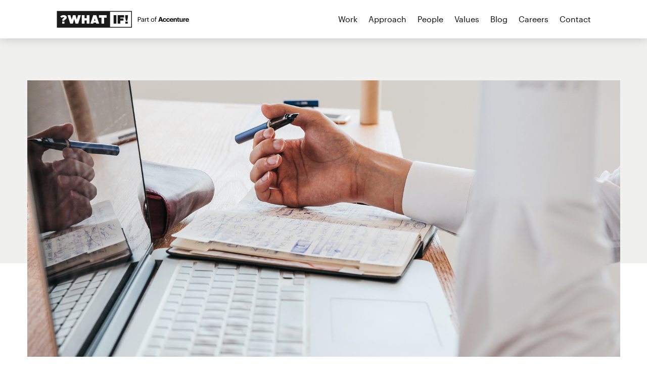

--- FILE ---
content_type: text/html; charset=UTF-8
request_url: https://whatifinnovation.com/5-reasons-to-give-old-ideas-a-second-chance/
body_size: 13493
content:
<!--
.----------------.  .----------------.  .----------------.  .----------------.  .----------------.  .----------------.  .----------------.  .----------------.
| .--------------. || .--------------. || .--------------. || .--------------. || .--------------. || .--------------. || .--------------. || .--------------. |
| |    ______    | || | _____  _____ | || |  ____  ____  | || |      __      | || |  _________   | || |     _____    | || |  _________   | || |              | |
| |   / _ __ `.  | || ||_   _||_   _|| || | |_   ||   _| | || |     /  \     | || | |  _   _  |  | || |    |_   _|   | || | |_   ___  |  | || |      _       | |
| |  |_/____) |  | || |  | | /\ | |  | || |   | |__| |   | || |    / /\ \    | || | |_/ | | \_|  | || |      | |     | || |   | |_  \_|  | || |     | |      | |
| |    /  ___.'  | || |  | |/  \| |  | || |   |  __  |   | || |   / ____ \   | || |     | |      | || |      | |     | || |   |  _|      | || |     | |      | |
| |    |_|       | || |  |   /\   |  | || |  _| |  | |_  | || | _/ /    \ \_ | || |    _| |_     | || |     _| |_    | || |  _| |_       | || |     | |      | |
| |    (_)       | || |  |__/  \__|  | || | |____||____| | || ||____|  |____|| || |   |_____|    | || |    |_____|   | || | |_____|      | || |     |_|      | |
| |              | || |              | || |              | || |              | || |              | || |              | || |              | || |     (_)      | |
| '--------------' || '--------------' || '--------------' || '--------------' || '--------------' || '--------------' || '--------------' || '--------------' |
 '----------------'  '----------------'  '----------------'  '----------------'  '----------------'  '----------------'  '----------------'  '----------------'
-->
<!DOCTYPE html>
<html dir="ltr" lang="en-US" xmlns:fb="https://www.facebook.com/2008/fbml" xmlns:addthis="https://www.addthis.com/help/api-spec" 
	prefix="og: https://ogp.me/ns#"  class='loading-page'>
	<head>
		<meta name="viewport" content="width=device-width, initial-scale=1.0">
		
		<link rel="apple-touch-icon-precomposed" sizes="57x57" href="../wp-content/themes/whatif/images/favicomatic/apple-touch-icon-57x57.png" />
		<link rel="apple-touch-icon-precomposed" sizes="114x114" href="../wp-content/themes/whatif/images/favicomatic/apple-touch-icon-114x114.png" />
		<link rel="apple-touch-icon-precomposed" sizes="72x72" href="../wp-content/themes/whatif/images/favicomatic/apple-touch-icon-72x72.png" />
		<link rel="apple-touch-icon-precomposed" sizes="144x144" href="../wp-content/themes/whatif/images/favicomatic/apple-touch-icon-144x144.png" />
		<link rel="apple-touch-icon-precomposed" sizes="60x60" href="../wp-content/themes/whatif/images/favicomatic/apple-touch-icon-60x60.png" />
		<link rel="apple-touch-icon-precomposed" sizes="120x120" href="../wp-content/themes/whatif/images/favicomatic/apple-touch-icon-120x120.png" />
		<link rel="apple-touch-icon-precomposed" sizes="76x76" href="../wp-content/themes/whatif/images/favicomatic/apple-touch-icon-76x76.png" />
		<link rel="apple-touch-icon-precomposed" sizes="152x152" href="../wp-content/themes/whatif/images/favicomatic/apple-touch-icon-152x152.png" />
		<link rel="icon" type="image/png" href="../wp-content/themes/whatif/images/favicomatic/favicon-196x196.png" sizes="196x196" />
		<link rel="icon" type="image/png" href="../wp-content/themes/whatif/images/favicomatic/favicon-96x96.png" sizes="96x96" />
		<link rel="icon" type="image/png" href="../wp-content/themes/whatif/images/favicomatic/favicon-32x32.png" sizes="32x32" />
		<link rel="icon" type="image/png" href="../wp-content/themes/whatif/images/favicomatic/favicon-16x16.png" sizes="16x16" />
		<link rel="icon" type="image/png" href="../wp-content/themes/whatif/images/favicomatic/favicon-128.png" sizes="128x128" />
		<meta name="application-name" content="&nbsp;"/>
		<meta name="cache-control" content="no-store" />
		<meta name="msapplication-TileColor" content="#FFFFFF" />
		<meta name="msapplication-TileImage" content="mstile-144x144.png" />
		<meta name="msapplication-square70x70logo" content="mstile-70x70.png" />
		<meta name="msapplication-square150x150logo" content="mstile-150x150.png" />
		<meta name="msapplication-wide310x150logo" content="mstile-310x150.png" />
		<meta name="msapplication-square310x310logo" content="mstile-310x310.png" />

		<!--[if IE]>
  		<script src="http://html5shiv.googlecode.com/svn/trunk/html5.js"></script>
		<![endif]-->
		<script>document.documentElement.className = 'js';</script>
		<meta charset="UTF-8">
		<script type="text/javascript">
			var pathInfo = {
				base: 'https://whatifinnovation.com/wp-content/themes/whatif/',
				css: 'css/',
				js: 'js/',
				swf: 'swf/',
			}
		</script>
		<link href="https://fonts.googleapis.com/css?family=Poppins:400,500,600,700,800" rel="stylesheet">
		<!-- reference your copy Font Awesome here (from our CDN or by hosting yourself) -->
		  <link href="../wp-content/themes/whatif/css/fonts/fontawesome-webfont.ttf" rel="stylesheet">
		  <link href="../wp-content/themes/whatif/css/fonts/fontawesome-webfont.woff" rel="stylesheet">
		  <link href="../wp-content/themes/whatif/css/fonts/fontawesome-webfont.woff2" rel="stylesheet">
		  <link href="../wp-content/themes/whatif/css/fonts/fontawesome-webfont.woff" rel="stylesheet">
		  <link href="../wp-content/themes/whatif/css/fonts/fontawesome-webfont.woff2" rel="stylesheet">	
		  
		  <link href="../wp-content/themes/whatif/css/graphik.css" rel="stylesheet"> 

		  
	 
		<script src="https://use.typekit.net/vyj4jds.js"></script>
		<script>try{Typekit.load({ async: true });}catch(e){}</script>

		<script>(function(w,d,s,l,i){w[l]=w[l]||[];w[l].push({'gtm.start':
			new Date().getTime(),event:'gtm.js'});var f=d.getElementsByTagName(s)[0],
			j=d.createElement(s),dl=l!='dataLayer'?'&l='+l:'';j.async=true;j.src=
			'https://www.googletagmanager.com/gtm.js?id='+i+dl;f.parentNode.insertBefore(j,f);
			})(window,document,'script','dataLayer','GTM-W4JMHMQ');
		</script><!-- End Google Tag Manager -->

		<script>(function(){var w=window;var ic=w.Intercom;if(typeof ic==="function"){ic('reattach_activator');ic('update',intercomSettings);}else{var d=document;var i=function(){i.c(arguments)};i.q=[];i.c=function(args){i.q.push(args)};w.Intercom=i;function l(){var s=d.createElement('script');s.type='text/javascript';s.async=true;s.src='https://widget.intercom.io/widget/zhfi24ir';var x=d.getElementsByTagName('script')[0];x.parentNode.insertBefore(s,x);}if(w.attachEvent){w.attachEvent('onload',l);}else{w.addEventListener('load',l,false);}}})()</script>


		<title>5 Reasons To Give Old Ideas A Second Chance | ?What If!</title>
	<style>img:is([sizes="auto" i], [sizes^="auto," i]) { contain-intrinsic-size: 3000px 1500px }</style>
	
		<!-- All in One SEO 4.2.2 -->
		<meta name="robots" content="max-image-preview:large" />
		<link rel="canonical" href="https://whatifinnovation.com/5-reasons-to-give-old-ideas-a-second-chance/" />
		<meta property="og:locale" content="en_US" />
		<meta property="og:site_name" content="?What If! | The Innovation Company" />
		<meta property="og:type" content="article" />
		<meta property="og:title" content="5 Reasons To Give Old Ideas A Second Chance | ?What If!" />
		<meta property="og:url" content="https://whatifinnovation.com/5-reasons-to-give-old-ideas-a-second-chance/" />
		<meta property="article:published_time" content="2016-09-15T20:02:57+00:00" />
		<meta property="article:modified_time" content="2018-04-23T21:05:14+00:00" />
		<meta name="twitter:card" content="summary" />
		<meta name="twitter:title" content="5 Reasons To Give Old Ideas A Second Chance | ?What If!" />
		<meta name="google" content="nositelinkssearchbox" />
		<script type="application/ld+json" class="aioseo-schema">
			{"@context":"https:\/\/schema.org","@graph":[{"@type":"WebSite","@id":"https:\/\/whatifinnovation.com\/#website","url":"https:\/\/whatifinnovation.com\/","name":"?What If!","description":"The Innovation Company","inLanguage":"en-US","publisher":{"@id":"https:\/\/whatifinnovation.com\/#organization"}},{"@type":"Organization","@id":"https:\/\/whatifinnovation.com\/#organization","name":"?What If! part of Accenture","url":"https:\/\/whatifinnovation.com\/"},{"@type":"BreadcrumbList","@id":"https:\/\/whatifinnovation.com\/5-reasons-to-give-old-ideas-a-second-chance\/#breadcrumblist","itemListElement":[{"@type":"ListItem","@id":"https:\/\/whatifinnovation.com\/#listItem","position":1,"item":{"@type":"WebPage","@id":"https:\/\/whatifinnovation.com\/","name":"Home","description":"The Innovation Company","url":"https:\/\/whatifinnovation.com\/"},"nextItem":"https:\/\/whatifinnovation.com\/5-reasons-to-give-old-ideas-a-second-chance\/#listItem"},{"@type":"ListItem","@id":"https:\/\/whatifinnovation.com\/5-reasons-to-give-old-ideas-a-second-chance\/#listItem","position":2,"item":{"@type":"WebPage","@id":"https:\/\/whatifinnovation.com\/5-reasons-to-give-old-ideas-a-second-chance\/","name":"5 Reasons To Give Old Ideas A Second Chance","url":"https:\/\/whatifinnovation.com\/5-reasons-to-give-old-ideas-a-second-chance\/"},"previousItem":"https:\/\/whatifinnovation.com\/#listItem"}]},{"@type":"Person","@id":"https:\/\/whatifinnovation.com\/author\/sarah\/#author","url":"https:\/\/whatifinnovation.com\/author\/sarah\/","name":"Sarah Kemp","image":{"@type":"ImageObject","@id":"https:\/\/whatifinnovation.com\/5-reasons-to-give-old-ideas-a-second-chance\/#authorImage","url":"https:\/\/secure.gravatar.com\/avatar\/2328832a04f97a3d24d324d80f56d751?s=96&d=mm&r=g","width":96,"height":96,"caption":"Sarah Kemp"}},{"@type":"WebPage","@id":"https:\/\/whatifinnovation.com\/5-reasons-to-give-old-ideas-a-second-chance\/#webpage","url":"https:\/\/whatifinnovation.com\/5-reasons-to-give-old-ideas-a-second-chance\/","name":"5 Reasons To Give Old Ideas A Second Chance | ?What If!","inLanguage":"en-US","isPartOf":{"@id":"https:\/\/whatifinnovation.com\/#website"},"breadcrumb":{"@id":"https:\/\/whatifinnovation.com\/5-reasons-to-give-old-ideas-a-second-chance\/#breadcrumblist"},"author":"https:\/\/whatifinnovation.com\/author\/sarah\/#author","creator":"https:\/\/whatifinnovation.com\/author\/sarah\/#author","image":{"@type":"ImageObject","@id":"https:\/\/whatifinnovation.com\/#mainImage","url":"https:\/\/whatifinnovation.com\/wp-content\/uploads\/2016\/09\/what-if-blog-5-reasons-to-give-old-ideas.jpg","width":1800,"height":839,"caption":"what if innovation blog 5 reasons to give old ideas a second chance"},"primaryImageOfPage":{"@id":"https:\/\/whatifinnovation.com\/5-reasons-to-give-old-ideas-a-second-chance\/#mainImage"},"datePublished":"2016-09-15T20:02:57+00:00","dateModified":"2018-04-23T21:05:14+00:00"},{"@type":"Article","@id":"https:\/\/whatifinnovation.com\/5-reasons-to-give-old-ideas-a-second-chance\/#article","name":"5 Reasons To Give Old Ideas A Second Chance | ?What If!","inLanguage":"en-US","headline":"5 Reasons To Give Old Ideas A Second Chance","author":{"@id":"https:\/\/whatifinnovation.com\/author\/sarah\/#author"},"publisher":{"@id":"https:\/\/whatifinnovation.com\/#organization"},"datePublished":"2016-09-15T20:02:57+00:00","dateModified":"2018-04-23T21:05:14+00:00","articleSection":"Uncategorized","mainEntityOfPage":{"@id":"https:\/\/whatifinnovation.com\/5-reasons-to-give-old-ideas-a-second-chance\/#webpage"},"isPartOf":{"@id":"https:\/\/whatifinnovation.com\/5-reasons-to-give-old-ideas-a-second-chance\/#webpage"},"image":{"@type":"ImageObject","@id":"https:\/\/whatifinnovation.com\/#articleImage","url":"https:\/\/whatifinnovation.com\/wp-content\/uploads\/2016\/09\/what-if-blog-5-reasons-to-give-old-ideas.jpg","width":1800,"height":839,"caption":"what if innovation blog 5 reasons to give old ideas a second chance"}}]}
		</script>
		<!-- All in One SEO -->

<link rel='dns-prefetch' href='//maxcdn.bootstrapcdn.com' />
<link rel='dns-prefetch' href='//cdnjs.cloudflare.com' />
<link rel='dns-prefetch' href='//cdn.jsdelivr.net' />
<link rel='dns-prefetch' href='//s7.addthis.com' />
<link rel="alternate" type="application/rss+xml" title="?What If! &raquo; Feed" href="https://whatifinnovation.com/feed/" />
<link rel="alternate" type="application/rss+xml" title="?What If! &raquo; Comments Feed" href="https://whatifinnovation.com/comments/feed/" />
<link rel="alternate" type="application/rss+xml" title="?What If! &raquo; 5 Reasons To Give Old Ideas A Second Chance Comments Feed" href="https://whatifinnovation.com/5-reasons-to-give-old-ideas-a-second-chance/feed/" />
<script type="text/javascript">
/* <![CDATA[ */
window._wpemojiSettings = {"baseUrl":"https:\/\/s.w.org\/images\/core\/emoji\/15.0.3\/72x72\/","ext":".png","svgUrl":"https:\/\/s.w.org\/images\/core\/emoji\/15.0.3\/svg\/","svgExt":".svg","source":{"concatemoji":"https:\/\/whatifinnovation.com\/wp-includes\/js\/wp-emoji-release.min.js"}};
/*! This file is auto-generated */
!function(i,n){var o,s,e;function c(e){try{var t={supportTests:e,timestamp:(new Date).valueOf()};sessionStorage.setItem(o,JSON.stringify(t))}catch(e){}}function p(e,t,n){e.clearRect(0,0,e.canvas.width,e.canvas.height),e.fillText(t,0,0);var t=new Uint32Array(e.getImageData(0,0,e.canvas.width,e.canvas.height).data),r=(e.clearRect(0,0,e.canvas.width,e.canvas.height),e.fillText(n,0,0),new Uint32Array(e.getImageData(0,0,e.canvas.width,e.canvas.height).data));return t.every(function(e,t){return e===r[t]})}function u(e,t,n){switch(t){case"flag":return n(e,"\ud83c\udff3\ufe0f\u200d\u26a7\ufe0f","\ud83c\udff3\ufe0f\u200b\u26a7\ufe0f")?!1:!n(e,"\ud83c\uddfa\ud83c\uddf3","\ud83c\uddfa\u200b\ud83c\uddf3")&&!n(e,"\ud83c\udff4\udb40\udc67\udb40\udc62\udb40\udc65\udb40\udc6e\udb40\udc67\udb40\udc7f","\ud83c\udff4\u200b\udb40\udc67\u200b\udb40\udc62\u200b\udb40\udc65\u200b\udb40\udc6e\u200b\udb40\udc67\u200b\udb40\udc7f");case"emoji":return!n(e,"\ud83d\udc26\u200d\u2b1b","\ud83d\udc26\u200b\u2b1b")}return!1}function f(e,t,n){var r="undefined"!=typeof WorkerGlobalScope&&self instanceof WorkerGlobalScope?new OffscreenCanvas(300,150):i.createElement("canvas"),a=r.getContext("2d",{willReadFrequently:!0}),o=(a.textBaseline="top",a.font="600 32px Arial",{});return e.forEach(function(e){o[e]=t(a,e,n)}),o}function t(e){var t=i.createElement("script");t.src=e,t.defer=!0,i.head.appendChild(t)}"undefined"!=typeof Promise&&(o="wpEmojiSettingsSupports",s=["flag","emoji"],n.supports={everything:!0,everythingExceptFlag:!0},e=new Promise(function(e){i.addEventListener("DOMContentLoaded",e,{once:!0})}),new Promise(function(t){var n=function(){try{var e=JSON.parse(sessionStorage.getItem(o));if("object"==typeof e&&"number"==typeof e.timestamp&&(new Date).valueOf()<e.timestamp+604800&&"object"==typeof e.supportTests)return e.supportTests}catch(e){}return null}();if(!n){if("undefined"!=typeof Worker&&"undefined"!=typeof OffscreenCanvas&&"undefined"!=typeof URL&&URL.createObjectURL&&"undefined"!=typeof Blob)try{var e="postMessage("+f.toString()+"("+[JSON.stringify(s),u.toString(),p.toString()].join(",")+"));",r=new Blob([e],{type:"text/javascript"}),a=new Worker(URL.createObjectURL(r),{name:"wpTestEmojiSupports"});return void(a.onmessage=function(e){c(n=e.data),a.terminate(),t(n)})}catch(e){}c(n=f(s,u,p))}t(n)}).then(function(e){for(var t in e)n.supports[t]=e[t],n.supports.everything=n.supports.everything&&n.supports[t],"flag"!==t&&(n.supports.everythingExceptFlag=n.supports.everythingExceptFlag&&n.supports[t]);n.supports.everythingExceptFlag=n.supports.everythingExceptFlag&&!n.supports.flag,n.DOMReady=!1,n.readyCallback=function(){n.DOMReady=!0}}).then(function(){return e}).then(function(){var e;n.supports.everything||(n.readyCallback(),(e=n.source||{}).concatemoji?t(e.concatemoji):e.wpemoji&&e.twemoji&&(t(e.twemoji),t(e.wpemoji)))}))}((window,document),window._wpemojiSettings);
/* ]]> */
</script>
<link rel='stylesheet' id='ninja_forms_accordion-css' href='https://whatifinnovation.com/wp-content/plugins/ninja-forms-accordion/includes/assets/css/ninjaforms-accordion.css' type='text/css' media='all' />
<link rel='stylesheet' id='bootstrap-css-css' href='https://maxcdn.bootstrapcdn.com/bootstrap/3.3.7/css/bootstrap.min.css' type='text/css' media='all' />
<link rel='stylesheet' id='fsk-form-css' href='https://whatifinnovation.com/wp-content/themes/whatif/css/kit-checklist-form.css' type='text/css' media='all' />
<style id='wp-emoji-styles-inline-css' type='text/css'>

	img.wp-smiley, img.emoji {
		display: inline !important;
		border: none !important;
		box-shadow: none !important;
		height: 1em !important;
		width: 1em !important;
		margin: 0 0.07em !important;
		vertical-align: -0.1em !important;
		background: none !important;
		padding: 0 !important;
	}
</style>
<link rel='stylesheet' id='wp-block-library-css' href='https://whatifinnovation.com/wp-includes/css/dist/block-library/style.min.css' type='text/css' media='all' />
<style id='classic-theme-styles-inline-css' type='text/css'>
/*! This file is auto-generated */
.wp-block-button__link{color:#fff;background-color:#32373c;border-radius:9999px;box-shadow:none;text-decoration:none;padding:calc(.667em + 2px) calc(1.333em + 2px);font-size:1.125em}.wp-block-file__button{background:#32373c;color:#fff;text-decoration:none}
</style>
<style id='global-styles-inline-css' type='text/css'>
:root{--wp--preset--aspect-ratio--square: 1;--wp--preset--aspect-ratio--4-3: 4/3;--wp--preset--aspect-ratio--3-4: 3/4;--wp--preset--aspect-ratio--3-2: 3/2;--wp--preset--aspect-ratio--2-3: 2/3;--wp--preset--aspect-ratio--16-9: 16/9;--wp--preset--aspect-ratio--9-16: 9/16;--wp--preset--color--black: #000000;--wp--preset--color--cyan-bluish-gray: #abb8c3;--wp--preset--color--white: #ffffff;--wp--preset--color--pale-pink: #f78da7;--wp--preset--color--vivid-red: #cf2e2e;--wp--preset--color--luminous-vivid-orange: #ff6900;--wp--preset--color--luminous-vivid-amber: #fcb900;--wp--preset--color--light-green-cyan: #7bdcb5;--wp--preset--color--vivid-green-cyan: #00d084;--wp--preset--color--pale-cyan-blue: #8ed1fc;--wp--preset--color--vivid-cyan-blue: #0693e3;--wp--preset--color--vivid-purple: #9b51e0;--wp--preset--gradient--vivid-cyan-blue-to-vivid-purple: linear-gradient(135deg,rgba(6,147,227,1) 0%,rgb(155,81,224) 100%);--wp--preset--gradient--light-green-cyan-to-vivid-green-cyan: linear-gradient(135deg,rgb(122,220,180) 0%,rgb(0,208,130) 100%);--wp--preset--gradient--luminous-vivid-amber-to-luminous-vivid-orange: linear-gradient(135deg,rgba(252,185,0,1) 0%,rgba(255,105,0,1) 100%);--wp--preset--gradient--luminous-vivid-orange-to-vivid-red: linear-gradient(135deg,rgba(255,105,0,1) 0%,rgb(207,46,46) 100%);--wp--preset--gradient--very-light-gray-to-cyan-bluish-gray: linear-gradient(135deg,rgb(238,238,238) 0%,rgb(169,184,195) 100%);--wp--preset--gradient--cool-to-warm-spectrum: linear-gradient(135deg,rgb(74,234,220) 0%,rgb(151,120,209) 20%,rgb(207,42,186) 40%,rgb(238,44,130) 60%,rgb(251,105,98) 80%,rgb(254,248,76) 100%);--wp--preset--gradient--blush-light-purple: linear-gradient(135deg,rgb(255,206,236) 0%,rgb(152,150,240) 100%);--wp--preset--gradient--blush-bordeaux: linear-gradient(135deg,rgb(254,205,165) 0%,rgb(254,45,45) 50%,rgb(107,0,62) 100%);--wp--preset--gradient--luminous-dusk: linear-gradient(135deg,rgb(255,203,112) 0%,rgb(199,81,192) 50%,rgb(65,88,208) 100%);--wp--preset--gradient--pale-ocean: linear-gradient(135deg,rgb(255,245,203) 0%,rgb(182,227,212) 50%,rgb(51,167,181) 100%);--wp--preset--gradient--electric-grass: linear-gradient(135deg,rgb(202,248,128) 0%,rgb(113,206,126) 100%);--wp--preset--gradient--midnight: linear-gradient(135deg,rgb(2,3,129) 0%,rgb(40,116,252) 100%);--wp--preset--font-size--small: 13px;--wp--preset--font-size--medium: 20px;--wp--preset--font-size--large: 36px;--wp--preset--font-size--x-large: 42px;--wp--preset--spacing--20: 0.44rem;--wp--preset--spacing--30: 0.67rem;--wp--preset--spacing--40: 1rem;--wp--preset--spacing--50: 1.5rem;--wp--preset--spacing--60: 2.25rem;--wp--preset--spacing--70: 3.38rem;--wp--preset--spacing--80: 5.06rem;--wp--preset--shadow--natural: 6px 6px 9px rgba(0, 0, 0, 0.2);--wp--preset--shadow--deep: 12px 12px 50px rgba(0, 0, 0, 0.4);--wp--preset--shadow--sharp: 6px 6px 0px rgba(0, 0, 0, 0.2);--wp--preset--shadow--outlined: 6px 6px 0px -3px rgba(255, 255, 255, 1), 6px 6px rgba(0, 0, 0, 1);--wp--preset--shadow--crisp: 6px 6px 0px rgba(0, 0, 0, 1);}:where(.is-layout-flex){gap: 0.5em;}:where(.is-layout-grid){gap: 0.5em;}body .is-layout-flex{display: flex;}.is-layout-flex{flex-wrap: wrap;align-items: center;}.is-layout-flex > :is(*, div){margin: 0;}body .is-layout-grid{display: grid;}.is-layout-grid > :is(*, div){margin: 0;}:where(.wp-block-columns.is-layout-flex){gap: 2em;}:where(.wp-block-columns.is-layout-grid){gap: 2em;}:where(.wp-block-post-template.is-layout-flex){gap: 1.25em;}:where(.wp-block-post-template.is-layout-grid){gap: 1.25em;}.has-black-color{color: var(--wp--preset--color--black) !important;}.has-cyan-bluish-gray-color{color: var(--wp--preset--color--cyan-bluish-gray) !important;}.has-white-color{color: var(--wp--preset--color--white) !important;}.has-pale-pink-color{color: var(--wp--preset--color--pale-pink) !important;}.has-vivid-red-color{color: var(--wp--preset--color--vivid-red) !important;}.has-luminous-vivid-orange-color{color: var(--wp--preset--color--luminous-vivid-orange) !important;}.has-luminous-vivid-amber-color{color: var(--wp--preset--color--luminous-vivid-amber) !important;}.has-light-green-cyan-color{color: var(--wp--preset--color--light-green-cyan) !important;}.has-vivid-green-cyan-color{color: var(--wp--preset--color--vivid-green-cyan) !important;}.has-pale-cyan-blue-color{color: var(--wp--preset--color--pale-cyan-blue) !important;}.has-vivid-cyan-blue-color{color: var(--wp--preset--color--vivid-cyan-blue) !important;}.has-vivid-purple-color{color: var(--wp--preset--color--vivid-purple) !important;}.has-black-background-color{background-color: var(--wp--preset--color--black) !important;}.has-cyan-bluish-gray-background-color{background-color: var(--wp--preset--color--cyan-bluish-gray) !important;}.has-white-background-color{background-color: var(--wp--preset--color--white) !important;}.has-pale-pink-background-color{background-color: var(--wp--preset--color--pale-pink) !important;}.has-vivid-red-background-color{background-color: var(--wp--preset--color--vivid-red) !important;}.has-luminous-vivid-orange-background-color{background-color: var(--wp--preset--color--luminous-vivid-orange) !important;}.has-luminous-vivid-amber-background-color{background-color: var(--wp--preset--color--luminous-vivid-amber) !important;}.has-light-green-cyan-background-color{background-color: var(--wp--preset--color--light-green-cyan) !important;}.has-vivid-green-cyan-background-color{background-color: var(--wp--preset--color--vivid-green-cyan) !important;}.has-pale-cyan-blue-background-color{background-color: var(--wp--preset--color--pale-cyan-blue) !important;}.has-vivid-cyan-blue-background-color{background-color: var(--wp--preset--color--vivid-cyan-blue) !important;}.has-vivid-purple-background-color{background-color: var(--wp--preset--color--vivid-purple) !important;}.has-black-border-color{border-color: var(--wp--preset--color--black) !important;}.has-cyan-bluish-gray-border-color{border-color: var(--wp--preset--color--cyan-bluish-gray) !important;}.has-white-border-color{border-color: var(--wp--preset--color--white) !important;}.has-pale-pink-border-color{border-color: var(--wp--preset--color--pale-pink) !important;}.has-vivid-red-border-color{border-color: var(--wp--preset--color--vivid-red) !important;}.has-luminous-vivid-orange-border-color{border-color: var(--wp--preset--color--luminous-vivid-orange) !important;}.has-luminous-vivid-amber-border-color{border-color: var(--wp--preset--color--luminous-vivid-amber) !important;}.has-light-green-cyan-border-color{border-color: var(--wp--preset--color--light-green-cyan) !important;}.has-vivid-green-cyan-border-color{border-color: var(--wp--preset--color--vivid-green-cyan) !important;}.has-pale-cyan-blue-border-color{border-color: var(--wp--preset--color--pale-cyan-blue) !important;}.has-vivid-cyan-blue-border-color{border-color: var(--wp--preset--color--vivid-cyan-blue) !important;}.has-vivid-purple-border-color{border-color: var(--wp--preset--color--vivid-purple) !important;}.has-vivid-cyan-blue-to-vivid-purple-gradient-background{background: var(--wp--preset--gradient--vivid-cyan-blue-to-vivid-purple) !important;}.has-light-green-cyan-to-vivid-green-cyan-gradient-background{background: var(--wp--preset--gradient--light-green-cyan-to-vivid-green-cyan) !important;}.has-luminous-vivid-amber-to-luminous-vivid-orange-gradient-background{background: var(--wp--preset--gradient--luminous-vivid-amber-to-luminous-vivid-orange) !important;}.has-luminous-vivid-orange-to-vivid-red-gradient-background{background: var(--wp--preset--gradient--luminous-vivid-orange-to-vivid-red) !important;}.has-very-light-gray-to-cyan-bluish-gray-gradient-background{background: var(--wp--preset--gradient--very-light-gray-to-cyan-bluish-gray) !important;}.has-cool-to-warm-spectrum-gradient-background{background: var(--wp--preset--gradient--cool-to-warm-spectrum) !important;}.has-blush-light-purple-gradient-background{background: var(--wp--preset--gradient--blush-light-purple) !important;}.has-blush-bordeaux-gradient-background{background: var(--wp--preset--gradient--blush-bordeaux) !important;}.has-luminous-dusk-gradient-background{background: var(--wp--preset--gradient--luminous-dusk) !important;}.has-pale-ocean-gradient-background{background: var(--wp--preset--gradient--pale-ocean) !important;}.has-electric-grass-gradient-background{background: var(--wp--preset--gradient--electric-grass) !important;}.has-midnight-gradient-background{background: var(--wp--preset--gradient--midnight) !important;}.has-small-font-size{font-size: var(--wp--preset--font-size--small) !important;}.has-medium-font-size{font-size: var(--wp--preset--font-size--medium) !important;}.has-large-font-size{font-size: var(--wp--preset--font-size--large) !important;}.has-x-large-font-size{font-size: var(--wp--preset--font-size--x-large) !important;}
:where(.wp-block-post-template.is-layout-flex){gap: 1.25em;}:where(.wp-block-post-template.is-layout-grid){gap: 1.25em;}
:where(.wp-block-columns.is-layout-flex){gap: 2em;}:where(.wp-block-columns.is-layout-grid){gap: 2em;}
:root :where(.wp-block-pullquote){font-size: 1.5em;line-height: 1.6;}
</style>
<link rel='stylesheet' id='icon-css' href='https://whatifinnovation.com/wp-content/themes/whatif/css/all.min.css' type='text/css' media='all' />
<link rel='stylesheet' id='font-awesome-css' href='https://whatifinnovation.com/wp-content/themes/whatif/css/font-awesome.min.css' type='text/css' media='all' />
<link rel='stylesheet' id='graphik-css' href='https://whatifinnovation.com/wp-content/themes/whatif/css/graphik.css' type='text/css' media='all' />
<link rel='stylesheet' id='materialize-style-css' href='https://whatifinnovation.com/wp-content/themes/whatif/css/materialize.css' type='text/css' media='all' />
<link rel='stylesheet' id='carousel-css' href='https://whatifinnovation.com/wp-content/themes/whatif/css/owl.carousel.min.css' type='text/css' media='all' />
<link rel='stylesheet' id='carousel-theme-css' href='https://whatifinnovation.com/wp-content/themes/whatif/css/owl.theme.default.min.css' type='text/css' media='all' />
<link rel='stylesheet' id='career-styles-css' href='https://whatifinnovation.com/wp-content/themes/whatif/css/careers.css' type='text/css' media='all' />
<link rel='stylesheet' id='form-style-css' href='https://whatifinnovation.com/wp-content/themes/whatif/css/contact-form.css' type='text/css' media='all' />
<link rel='stylesheet' id='base-style-css' href='https://whatifinnovation.com/wp-content/themes/whatif/style.css' type='text/css' media='all' />
<link rel='stylesheet' id='base-theme-css' href='https://whatifinnovation.com/wp-content/themes/whatif/theme.css' type='text/css' media='all' />
<link rel='stylesheet' id='addthis_all_pages-css' href='https://whatifinnovation.com/wp-content/plugins/addthis/frontend/build/addthis_wordpress_public.min.css' type='text/css' media='all' />
<script type="text/javascript" src="https://whatifinnovation.com/wp-includes/js/jquery/jquery.min.js" id="jquery-core-js"></script>
<script type="text/javascript" src="https://whatifinnovation.com/wp-includes/js/jquery/jquery-migrate.min.js" id="jquery-migrate-js"></script>
<script type="text/javascript" src="https://whatifinnovation.com/wp-content/plugins/ninja-forms-accordion/includes/assets/js/ninjaforms-accordion.js" id="ninja_forms_accordion-js"></script>
<script type="text/javascript" src="https://maxcdn.bootstrapcdn.com/bootstrap/3.3.7/js/bootstrap.min.js" id="bootstrap-js-js"></script>
<script type="text/javascript" id="file_uploads_nfpluginsettings-js-extra">
/* <![CDATA[ */
var params = {"clearLogRestUrl":"https:\/\/whatifinnovation.com\/wp-json\/nf-file-uploads\/debug-log\/delete-all","clearLogButtonId":"file_uploads_clear_debug_logger","downloadLogRestUrl":"https:\/\/whatifinnovation.com\/wp-json\/nf-file-uploads\/debug-log\/get-all","downloadLogButtonId":"file_uploads_download_debug_logger"};
/* ]]> */
</script>
<script type="text/javascript" src="https://whatifinnovation.com/wp-content/plugins/ninja-forms-uploads/assets/js/nfpluginsettings.js" id="file_uploads_nfpluginsettings-js"></script>
<script type="text/javascript" src="https://whatifinnovation.com/wp-content/themes/whatif/js/comment-reply.js" id="comment-reply-js"></script>
<script type="text/javascript" src="https://cdnjs.cloudflare.com/ajax/libs/materialize/0.97.8/js/materialize.min.js" id="materialize-js-js"></script>
<script type="text/javascript" src="https://whatifinnovation.com/wp-content/themes/whatif/js/jquery.main.js" id="base-script-js"></script>
<script type="text/javascript" src="https://whatifinnovation.com/wp-content/themes/whatif/js/rellax.min.js" id="rellax-js-js"></script>
<script type="text/javascript" id="whp1915front.js8153-js-extra">
/* <![CDATA[ */
var whp_local_data = {"add_url":"https:\/\/whatifinnovation.com\/wp-admin\/post-new.php?post_type=event","ajaxurl":"https:\/\/whatifinnovation.com\/wp-admin\/admin-ajax.php"};
/* ]]> */
</script>
<script type="text/javascript" src="https://whatifinnovation.com/wp-content/plugins/wp-security-hardening/modules/js/front.js" id="whp1915front.js8153-js"></script>
<link rel="https://api.w.org/" href="https://whatifinnovation.com/wp-json/" /><link rel="alternate" title="JSON" type="application/json" href="https://whatifinnovation.com/wp-json/wp/v2/posts/2326" /><link rel="EditURI" type="application/rsd+xml" title="RSD" href="https://whatifinnovation.com/xmlrpc.php?rsd" />
<link rel='shortlink' href='https://whatifinnovation.com/?p=2326' />
<link rel="alternate" title="oEmbed (JSON)" type="application/json+oembed" href="https://whatifinnovation.com/wp-json/oembed/1.0/embed?url=https%3A%2F%2Fwhatifinnovation.com%2F5-reasons-to-give-old-ideas-a-second-chance%2F" />
<link rel="alternate" title="oEmbed (XML)" type="text/xml+oembed" href="https://whatifinnovation.com/wp-json/oembed/1.0/embed?url=https%3A%2F%2Fwhatifinnovation.com%2F5-reasons-to-give-old-ideas-a-second-chance%2F&#038;format=xml" />
<style type="text/css">.recentcomments a{display:inline !important;padding:0 !important;margin:0 !important;}</style>	</head>
	<body class="post-template-default single single-post postid-2326 single-format-standard loading geoip-continent-NA geoip-country-US">
		<!-- Google Tag Manager (noscript) -->
			<noscript><iframe src="https://www.googletagmanager.com/ns.html?id=GTM-W4JMHMQ"
			height="0" width="0" style="display:none;visibility:hidden"></iframe></noscript>
		<!-- End Google Tag Manager (noscript) -->

		<div id="wrapper">
			<header id="header" class="white">
				<div class="container">
					<div class="row">
						<div class="col s12 l12 m12">
							<nav>
								<div class="nav-wrapper">
									<a href="https://whatifinnovation.com" class="brand-logo">
										<img src="https://whatifinnovation.com/wp-content/themes/whatif/images/what-if_logo.svg" alt="?What If!">
									</a>
									<a href="#" data-activates="mobile-demo" class="button-collapse"><i class="fa fa-bars" aria-hidden="true"></i></a>
									<ul id="navigation" class="right hide-on-med-and-down"><li id="menu-item-28" class="menu-item menu-item-type-post_type menu-item-object-page menu-item-28"><a href="https://whatifinnovation.com/work/">Work</a></li>
<li id="menu-item-27" class="menu-item menu-item-type-post_type menu-item-object-page menu-item-27"><a href="https://whatifinnovation.com/approach/">Approach</a></li>
<li id="menu-item-146" class="menu-item menu-item-type-post_type menu-item-object-page menu-item-146"><a href="https://whatifinnovation.com/people-page/">People</a></li>
<li id="menu-item-25" class="menu-item menu-item-type-post_type menu-item-object-page menu-item-25"><a href="https://whatifinnovation.com/values/">Values</a></li>
<li id="menu-item-2551" class="menu-item menu-item-type-custom menu-item-object-custom menu-item-2551"><a href="https://whatifinnovation.com/blog">Blog</a></li>
<li id="menu-item-3064" class="menu-item menu-item-type-post_type menu-item-object-page menu-item-3064"><a href="https://whatifinnovation.com/careers/">Careers</a></li>
<li id="menu-item-24" class="menu-item menu-item-type-post_type menu-item-object-page menu-item-24"><a href="https://whatifinnovation.com/contact/">Contact</a></li>
</ul>									<ul id="mobile-demo" class="side-nav hide-on-large-only"><li class="menu-item menu-item-type-post_type menu-item-object-page menu-item-28"><a href="https://whatifinnovation.com/work/">Work</a></li>
<li class="menu-item menu-item-type-post_type menu-item-object-page menu-item-27"><a href="https://whatifinnovation.com/approach/">Approach</a></li>
<li class="menu-item menu-item-type-post_type menu-item-object-page menu-item-146"><a href="https://whatifinnovation.com/people-page/">People</a></li>
<li class="menu-item menu-item-type-post_type menu-item-object-page menu-item-25"><a href="https://whatifinnovation.com/values/">Values</a></li>
<li class="menu-item menu-item-type-custom menu-item-object-custom menu-item-2551"><a href="https://whatifinnovation.com/blog">Blog</a></li>
<li class="menu-item menu-item-type-post_type menu-item-object-page menu-item-3064"><a href="https://whatifinnovation.com/careers/">Careers</a></li>
<li class="menu-item menu-item-type-post_type menu-item-object-page menu-item-24"><a href="https://whatifinnovation.com/contact/">Contact</a></li>
</ul>								</div>
							</nav>
						</div>
					</div>
				</div>

			</header>
			<main id="main" role="main">

<div class="default-single">

						<div class="intro-default">
				<div class="container">
					<div class="row">
						<div class="col s12 m12 l12">
							<img width="1800" height="839" src="https://whatifinnovation.com/wp-content/uploads/2016/09/what-if-blog-5-reasons-to-give-old-ideas.jpg" class="attachment-full size-full wp-post-image" alt="what if innovation blog 5 reasons to give old ideas a second chance" decoding="async" fetchpriority="high" srcset="https://whatifinnovation.com/wp-content/uploads/2016/09/what-if-blog-5-reasons-to-give-old-ideas.jpg 1800w, https://whatifinnovation.com/wp-content/uploads/2016/09/what-if-blog-5-reasons-to-give-old-ideas-300x140.jpg 300w, https://whatifinnovation.com/wp-content/uploads/2016/09/what-if-blog-5-reasons-to-give-old-ideas-768x358.jpg 768w, https://whatifinnovation.com/wp-content/uploads/2016/09/what-if-blog-5-reasons-to-give-old-ideas-1024x477.jpg 1024w" sizes="(max-width: 1800px) 100vw, 1800px" />						</div>
					</div>
				</div>
			</div>
				<div class="single-content">
			<div class="container">
				<div class="row">
					<div class="col s12 m12 l12">
						<div class="top-holder">
							<div class="heading-holder">
								<h1>5 Reasons To Give Old Ideas A Second Chance</h1>
																	<span class="author-holder">
										By																																	<a href="https://whatifinnovation.com/people/daniel-sakofs/">Dan Sakofs</a>
																														</span>
															</div>
							<div class="meta-holder">
								<div class="share-holder">
									<!-- Created with a shortcode from an AddThis plugin --><div class="addthis_inline_share_toolbox_xc74 addthis_tool"></div><!-- End of short code snippet -->								</div>
								<time datetime="2016-09-15">September 15, 2016</time>
							</div>
						</div>
						<div class="content-holder">
							<div class="excerpt-holder">
																	Most good ideas fail. Those in the business of investing in great ideas, Venture Capitalists (VC's), understand this better than anyone															</div>
							<div class="at-above-post addthis_tool" data-url="https://whatifinnovation.com/5-reasons-to-give-old-ideas-a-second-chance/"></div><p id="3ad1" class="graf graf--p graf-after--p">Those in the business of investing in great ideas, Venture Capitalists (VC&#8217;s), understand this better than anyone. On average, VC’s expect ~75% of the startups they invest in to fail or break-even. It’s not just the cost of doing business — failure is crucial to finding truly game-changing ideas.</p>
<p id="90c4" class="graf graf--p graf-after--p">But in the corporate world that standard is a bit different. Despite the best intentions of many organizations to encourage innovative behavior, all too often we see ‘intrapreneurs’ being measured on their ability to deliver innovation without downside.</p>
<p id="05d1" class="graf graf--p graf-after--p">This pressure to produce risk-free ROI pushes many innovation teams towards more conservative concepts, where bold, disruptive and game-changing ideas are often prematurely killed.</p>
<p id="8b56" class="graf graf--p graf-after--p">But what if one of those game-changing ideas collecting dust on your desk wasn’t as risky as you once thought? What if the conditions were now right to pursue it? With time and a change in climate, we believe old ideas can mean big opportunity.</p>
<p id="586c" class="graf graf--p graf--startsWithDoubleQuote graf-after--p"><em class="markup--em markup--p-em">“But how should I know which ideas are worth reviving?”</em></p>
<p id="98df" class="graf graf--p graf-after--p">First take a step back and think about the reasons why your idea didn’t make it. Was the market perceived to not be big enough? Did your idea push your business into unfamiliar territory? Were you strapped for resources?</p>
<p id="7283" class="graf graf--p graf-after--p">Or, as is often the case, did leadership fail to see the big picture potential? One of my favorite examples of this comes from a <a class="markup--anchor markup--p-anchor" href="https://medium.com/@bchesky/7-rejections-7d894cbaa084#.8nqqv4acl" target="_blank" rel="noopener" data-href="https://medium.com/@bchesky/7-rejections-7d894cbaa084#.8nqqv4acl">blog post</a> written by the AirBnB CEO Brian Chesky where he shares investor rejection emails from the early days of the business.</p>
<p><img decoding="async" class="alignnone size-medium wp-image-2327 aligncenter" src="https://whatifinnovation.com/wp-content/uploads/2018/04/1_vjaw4xojX_r04MqyDFxJjw-300x100.png" alt="" width="300" height="100" srcset="https://whatifinnovation.com/wp-content/uploads/2018/04/1_vjaw4xojX_r04MqyDFxJjw-300x100.png 300w, https://whatifinnovation.com/wp-content/uploads/2018/04/1_vjaw4xojX_r04MqyDFxJjw.png 533w" sizes="(max-width: 300px) 100vw, 300px" /></p>
<p id="b867" class="graf graf--p graf-after--figure">These smart investors passed on a $25B+ company because they didn’t see the idea’s potential.</p>
<p id="1b49" class="graf graf--p graf-after--p">We believe that it’s never too late to reignite disruptive ideas that didn’t make it the first time around. With the right love, attention and timing, many of your old ideas could become fertile grounds for sustaining and growing your innovation pipeline.</p>
<p id="728c" class="graf graf--p graf-after--p">Here are ?What If’s! top 5 reasons for giving past ideas another shot:</p>
<p>&nbsp;</p>
<hr />
<ol>
<li><strong>The idea was ahead of it’s time<br />
</strong>Some great ideas come just before the appropriate set of technological or cultural conditions they require to enable their success. In the AirBnB example, many VC investors did not see the growing acceptance of the sharing economy, which has been a major enabler for AirBnB’s overall success.</li>
<li id="813e" class="graf graf--p graf-after--p"><strong>Company politics got in the way<br />
</strong>Many ideas that upset the status quo or threaten the core business may be stopped in their tracks for no good reason. If you believe you were onto something truly game-changing then you probably were, and perhaps it’s worth a revisit with a new, creative business case to get it over the hump and sell it into key stakeholders.</li>
<li id="adda" class="graf graf--p graf-after--p"><strong>A top-level management change has recently occurred<br />
</strong>Whenever key leaders in the organization are replaced there is the potential to reignite big, bold ideas that were perhaps unfairly killed for political reasons. New leaders are always looking to make their mark on the business, and perhaps your idea could become part of their campaign for doing so.</li>
<li id="2ede" class="graf graf--p graf-after--p"><strong>Leadership perceived the idea as being too small<br />
</strong>Many ideas are killed just because the perceived addressable market size is too small. If success typically means having a multi-billion dollar product in the first few years, then chances are many of your disruptive ideas have been passed over simply because the estimated near-term upside was too small.</li>
<li id="5089" class="graf graf--p graf-after--p"><strong>You are still passionate about the idea &amp; now have more resources at your disposal<br />
</strong>Making ideas happen takes passion, time and effort. Perhaps your idea was great, but you just didn’t have the time or the resources to execute. That’s ok, and a reality of the corporate world. Too often innovation is cast aside to manage day-to-day responsibilities, but if you now have access to a new set of resources it might be the perfect time to revitalize your old idea.</li>
</ol>
<p id="2b16" class="graf graf--p graf-after--p">While these are only a handful of the potential scenarios that might lead you to revisit former innovation concepts, we believe revitalizing these old ideas could represent significant upside and revenue potential.</p>
<p id="2b1b" class="graf graf--p graf-after--p graf--trailing"><em>If you think you’re sitting on an idea that should be given a second chance, we’d love to hear your story.</em></p>
<!-- AddThis Advanced Settings above via filter on the_content --><!-- AddThis Advanced Settings below via filter on the_content --><!-- AddThis Advanced Settings generic via filter on the_content --><!-- AddThis Share Buttons above via filter on the_content --><!-- AddThis Share Buttons below via filter on the_content --><div class="at-below-post addthis_tool" data-url="https://whatifinnovation.com/5-reasons-to-give-old-ideas-a-second-chance/"></div><!-- AddThis Share Buttons generic via filter on the_content -->
							<!-- get in touch -->
							<a href="/contact" class="btn btn-black" title="Get in touch">Get in touch</a>
						</div>
					</div>
				</div>
			</div>
		</div>
		
				<div class="recent-posts">
			<div class="container">
				<div class="row">
					<div class="col s12 m12 l12">
						<h2>Recent Posts</h2>
					</div>
				</div>
			</div>
			<div class="column-holder">
									<div class="column">
						<a href="https://whatifinnovation.com/innovation-in-action-december-2020/"><img width="380" height="349" src="https://whatifinnovation.com/wp-content/uploads/2020/12/IIA_December-2020_image-380x349.png" class="attachment-thumbnail_380x349 size-thumbnail_380x349 wp-post-image" alt="" decoding="async" loading="lazy" srcset="https://whatifinnovation.com/wp-content/uploads/2020/12/IIA_December-2020_image-380x349.png 380w, https://whatifinnovation.com/wp-content/uploads/2020/12/IIA_December-2020_image-416x382.png 416w" sizes="auto, (max-width: 380px) 100vw, 380px" /></a>
						<div class="text-holder">
							<h3><a href="https://whatifinnovation.com/innovation-in-action-december-2020/">Innovation in Action | December 2020: Cautiously optimistic about the future</a></h3>
							<a href="https://whatifinnovation.com/innovation-in-action-december-2020/" class="more-link">Continue Reading</a>
						</div>
						<a href="https://whatifinnovation.com/innovation-in-action-december-2020/" class="col-link"></a>
					</div>
									<div class="column">
						<a href="https://whatifinnovation.com/innovation-in-action-november-2020/"><img width="380" height="349" src="https://whatifinnovation.com/wp-content/uploads/2020/12/IIA_Nov-2020_image-380x349.png" class="attachment-thumbnail_380x349 size-thumbnail_380x349 wp-post-image" alt="" decoding="async" loading="lazy" srcset="https://whatifinnovation.com/wp-content/uploads/2020/12/IIA_Nov-2020_image-380x349.png 380w, https://whatifinnovation.com/wp-content/uploads/2020/12/IIA_Nov-2020_image-416x382.png 416w" sizes="auto, (max-width: 380px) 100vw, 380px" /></a>
						<div class="text-holder">
							<h3><a href="https://whatifinnovation.com/innovation-in-action-november-2020/">Innovation in Action | November 2020: Brands rethink how they do things &#038; provoking consumers to think differently</a></h3>
							<a href="https://whatifinnovation.com/innovation-in-action-november-2020/" class="more-link">Continue Reading</a>
						</div>
						<a href="https://whatifinnovation.com/innovation-in-action-november-2020/" class="col-link"></a>
					</div>
									<div class="column">
						<a href="https://whatifinnovation.com/theinnovator-october2020-stagekings/"><img width="380" height="349" src="https://whatifinnovation.com/wp-content/uploads/2020/10/Stagekings-image-e1602761430136-380x349.jpg" class="attachment-thumbnail_380x349 size-thumbnail_380x349 wp-post-image" alt="Stage Kings" decoding="async" loading="lazy" srcset="https://whatifinnovation.com/wp-content/uploads/2020/10/Stagekings-image-e1602761430136-380x349.jpg 380w, https://whatifinnovation.com/wp-content/uploads/2020/10/Stagekings-image-e1602761430136-416x382.jpg 416w" sizes="auto, (max-width: 380px) 100vw, 380px" /></a>
						<div class="text-holder">
							<h3><a href="https://whatifinnovation.com/theinnovator-october2020-stagekings/">The Innovator October 2020: How to launch a new business in a pandemic</a></h3>
							<a href="https://whatifinnovation.com/theinnovator-october2020-stagekings/" class="more-link">Continue Reading</a>
						</div>
						<a href="https://whatifinnovation.com/theinnovator-october2020-stagekings/" class="col-link"></a>
					</div>
							</div>
			<div class="container">
				<div class="row">
					<div class="col s12 m12 l12">
						<a href="https://whatifinnovation.com/?page_id=2187" class="view-all">back to all posts</a>
					</div>
				</div>
			</div>
		</div>
	
</div>



			</main>
			<footer id="footer">
				<div class="container">
					<div class="row">
						<div class="col s12 m4 l6">
							<ul id="menu-footer-nav" class="footer-nav"><li id="menu-item-220" class="pistachio-hover menu-item menu-item-type-post_type menu-item-object-page menu-item-220"><a href="https://whatifinnovation.com/work/">Work</a></li>
<li id="menu-item-219" class="studio-hover menu-item menu-item-type-post_type menu-item-object-page menu-item-219"><a href="https://whatifinnovation.com/approach/">Approach</a></li>
<li id="menu-item-223" class="green-hover menu-item menu-item-type-post_type menu-item-object-page menu-item-223"><a href="https://whatifinnovation.com/people-page/">People</a></li>
<li id="menu-item-222" class="yellow-hover menu-item menu-item-type-post_type menu-item-object-page menu-item-222"><a href="https://whatifinnovation.com/values/">Values</a></li>
<li id="menu-item-2552" class="menu-item menu-item-type-custom menu-item-object-custom menu-item-2552"><a href="https://whatifinnovation.com/blog">Blog</a></li>
<li id="menu-item-3065" class="menu-item menu-item-type-post_type menu-item-object-page menu-item-3065"><a href="https://whatifinnovation.com/careers/">Careers</a></li>
<li id="menu-item-221" class="red-hover menu-item menu-item-type-post_type menu-item-object-page menu-item-221"><a href="https://whatifinnovation.com/contact/">Contact</a></li>
</ul>															<ul class="social-networks">
																			<li><a href="https://medium.com/@whatifglobal" target="_blank"><i class="fa fa-medium" aria-hidden="true"></i></a></li>
																			<li><a href="https://www.linkedin.com/company/what-if" target="_blank"><i class="fa fa-linkedin" aria-hidden="true"></i></a></li>
																			<li><a href="https://twitter.com/whatifglobal" target="_blank"><i class="fa fa-twitter" aria-hidden="true"></i></a></li>
																			<li><a href="https://www.facebook.com/whatif.innovation/?nr" target="_blank"><i class="fa fa-facebook" aria-hidden="true"></i></a></li>
																			<li><a href="https://www.instagram.com/whatifglobal/?hl=en" target="_blank"><i class="fa fa-instagram" aria-hidden="true"></i></a></li>
																	</ul>
													</div>

						<div class="col s12 m4 l3">
							<div class="address">
								<a href="/contact"><strong class="title">Offices</strong></a>
																	<ul class="address-list">
																					<li>
																									<strong class="sub-title">Americas</strong>
																																																			<a href="https://goo.gl/maps/btXH5UcmKow" target="_blank"><span class="item">New York</span></a>																											<a href="https://goo.gl/maps/fSEYQG9jv2HTdyyv6" target="_blank"><span class="item">Chicago</span></a>																																				</li>
																					<li>
																									<strong class="sub-title">Europe</strong>
																																																			<a href="https://goo.gl/maps/anKcsUfH27o" target="_blank"><span class="item">London</span></a>																											<a href="https://goo.gl/maps/7QYNm5Rb4WseGTko8" target="_blank"><span class="item">Amsterdam</span></a>																																				</li>
																					<li>
																									<strong class="sub-title">Asia</strong>
																																																			<a href="https://j.map.baidu.com/kbsw2" target="_blank"><span class="item">Shanghai</span></a>																											<a href="https://goo.gl/maps/kqQuVx3mKxBJb9jJ8" target="_blank"><span class="item">Singapore</span></a>																																				</li>
																					<li>
																																			</li>
																			</ul>
															</div>
						</div>
						 <div class="col s12 m4 l3">
							 <div class="subscribe">
							 <strong class="title">Sign up for news</strong>
							 <p>Be the first to hear the latest on our projects and team news:</p>
                             
							<!-- Begin MailChimp Signup Form -->
							<div id="mc_embed_signup">
							<form action="//whatifinnovation.us10.list-manage.com/subscribe/post?u=cadfd9b6edaf3d6a6acbfad96&amp;id=d8de86f680" method="post" id="mc-embedded-subscribe-form" name="mc-embedded-subscribe-form" class="validate" target="_blank" novalidate>
							    <div id="mc_embed_signup_scroll">

							<div class="mc-field-group">
							     <input type="email" value="" name="EMAIL" class="required email" id="mce-EMAIL" placeholder="Email">
							</div>
							<div class="mc-field-group">
							     <input type="text" value="" name="FNAME" class="" id="mce-FNAME" placeholder="First Name">
							</div>
							<div class="mc-field-group">
							     <input type="text" value="" name="LNAME" class="" id="mce-LNAME" placeholder="Last Name">
							</div>

							<div class="content__gdpr">
								<fieldset class="mc_fieldset gdprRequired mc-field-group" name="interestgroup_field">
									<label class="checkbox subfield" for="gdpr_23445"><input type="checkbox" id="gdpr_23445" name="gdpr[23445]" value="Y" class="av-checkbox gdpr"><span>I agree to my personal data being stored and used to receive the newsletter</span> </label>
						        </fieldset>
							</div>


								 <div id="mce-responses" class="clear">
							          <div class="response" id="mce-error-response" style="display:none"></div>
							          <div class="response" id="mce-success-response" style="display:none"></div>
							     </div>    <!-- real people should not fill this in and expect good things - do not remove this or risk form bot signups-->
							    <div style="position: absolute; left: -5000px;" aria-hidden="true"><input type="text" name="b_cadfd9b6edaf3d6a6acbfad96_d8de86f680" tabindex="-1" value=""></div>
							    <div class="clear"><input type="submit" value="Subscribe" name="subscribe" id="mc-embedded-subscribe" class="button"></div>
							    </div>
							</form>
							</div>
						</div>

					</div>


					<div class="row">
						<div class="col s12 m6 l9">
															<span class="copyright">© 2024. All rights reserved.</span>
													</div>
						<div class="col s12 m6 l4">
							<span class="privacy">
							<ul id="menu-add-nav" class="add-nav"><li id="menu-item-65" class="menu-item menu-item-type-post_type menu-item-object-page menu-item-65"><a href="https://whatifinnovation.com/privacy/">Privacy | Data Protection Policy</a></li>
<li id="menu-item-64" class="menu-item menu-item-type-post_type menu-item-object-page menu-item-64"><a href="https://whatifinnovation.com/terms-of-use/">Terms of Use</a></li>
</ul>							</span>
						</div>
					</div>
				</div>
			</footer>
		</div>
		<script data-cfasync="false" type="text/javascript">if (window.addthis_product === undefined) { window.addthis_product = "wpp"; } if (window.wp_product_version === undefined) { window.wp_product_version = "wpp-6.2.7"; } if (window.addthis_share === undefined) { window.addthis_share = {}; } if (window.addthis_config === undefined) { window.addthis_config = {"data_track_clickback":true,"ui_atversion":"300"}; } if (window.addthis_plugin_info === undefined) { window.addthis_plugin_info = {"info_status":"enabled","cms_name":"WordPress","plugin_name":"Share Buttons by AddThis","plugin_version":"6.2.7","plugin_mode":"AddThis","anonymous_profile_id":"wp-96bc087bfa203cf083e2683362bb024e","page_info":{"template":"posts","post_type":""},"sharing_enabled_on_post_via_metabox":false}; } 
                    (function() {
                      var first_load_interval_id = setInterval(function () {
                        if (typeof window.addthis !== 'undefined') {
                          window.clearInterval(first_load_interval_id);
                          if (typeof window.addthis_layers !== 'undefined' && Object.getOwnPropertyNames(window.addthis_layers).length > 0) {
                            window.addthis.layers(window.addthis_layers);
                          }
                          if (Array.isArray(window.addthis_layers_tools)) {
                            for (i = 0; i < window.addthis_layers_tools.length; i++) {
                              window.addthis.layers(window.addthis_layers_tools[i]);
                            }
                          }
                        }
                     },1000)
                    }());
                </script><link rel='stylesheet' id='whp8439tw-bs4.css-css' href='https://whatifinnovation.com/wp-content/plugins/wp-security-hardening/modules/inc/assets/css/tw-bs4.css' type='text/css' media='all' />
<link rel='stylesheet' id='whp3756font-awesome.min.css-css' href='https://whatifinnovation.com/wp-content/plugins/wp-security-hardening/modules/inc/fa/css/font-awesome.min.css' type='text/css' media='all' />
<link rel='stylesheet' id='whp4041front.css-css' href='https://whatifinnovation.com/wp-content/plugins/wp-security-hardening/modules/css/front.css' type='text/css' media='all' />
<script type="text/javascript" src="https://cdn.jsdelivr.net/npm/afterglowplayer@1.x" id="video-player-js"></script>
<script type="text/javascript" src="https://s7.addthis.com/js/300/addthis_widget.js#pubid=ra-5ab0d8b96620120c" id="addthis_widget-js"></script>
		<script type="text/javascript">
			jQuery(".button-collapse").sideNav();
		</script>
	</body>
</html>


--- FILE ---
content_type: text/css
request_url: https://whatifinnovation.com/wp-content/plugins/ninja-forms-accordion/includes/assets/css/ninjaforms-accordion.css
body_size: 183
content:
.accordionOpen-container .nf-field-label,
.accordionClose-container .nf-field-label{
    display: none;
}
.accordionHeader a::after{
    content: '\f0d7';
    font-family: FontAwesome;
    display: inline-block;
    margin-left: 15px;
    -webkit-transition: transform .25s; /* Safari */
    transition: transform .25s;
    font-size: 36px;
}

.accordionHeader a.collapsed::after{
    -ms-transform: rotate(-90deg); /* IE 9 */
    -webkit-transform: rotate(-90deg); /* Chrome, Safari, Opera */
    transform: rotate(-90deg);
}

--- FILE ---
content_type: text/css
request_url: https://whatifinnovation.com/wp-content/themes/whatif/css/kit-checklist-form.css
body_size: 1256
content:
/* New Business Contact form */


/* GENERAL STYLES */

    .page-template-template-kit-checklist-form .ninja-forms-field.accordionOpen{
        width: 100%;
    }

    .page-template-template-kit-checklist-form .accordionHeader{
        width: 100%;
        background-color: #FFF;
        height: 80px;
        position: relative;
    }
    .page-template-template-kit-checklist-form .accordionHeader a{
        color: #000;
        font-size: 24px;
        font-weight: bold !important;
        line-height: 80px;
        padding-left: 20px;
        margin: 45px 0 0;
        display: block;

    }

    .page-template-template-kit-checklist-form  .accordionHeader a::after{
        position: absolute;
        right: 20px;
    }

    .page-template-template-kit-checklist-form  .accordionHeader a.collapsed{
        margin: 0;
    }

    .page-template-template-kit-checklist-form .accordionFields .fieldsHeader{
        height: 80px;
        padding-left: 65%;
         font-size: 24px;
        font-weight: bold !important;
        line-height: 80px;
    }

    .page-template-template-kit-checklist-form .fullWidthHeader{
        padding: 10% 0 37% 0;
        background-size: 100% 100% !important;
    }

@media only screen and (max-width: 1249px){
    .page-template-template-kit-checklist-form .nf-field-label label{
        font-weight: bold !important;
        text-align: left;
        text-indent: 0;
        font-size: 18px;
    }

    .page-template-template-kit-checklist-form .nf-field-element input{
        padding: 0;
        text-align: center;
        font-size: 26px;
    }
    .page-template-template-kit-checklist-form .ninja-forms-form-wrap img{
        margin-top: 20px;
    }
    .page-template-template-kit-checklist-form .fieldsHeader{
        display: none;
    }
    .page-template-template-kit-checklist-form .accordionFields .nf-row .nf-cell:not(:first-child) .nf-field-label{
        font-size: 22px !important;
    }
    .page-template-template-kit-checklist-form .accordionFields .nf-row .nf-cell:not(:first-child) .field-wrap::after{
        clear:both;
    }
    .page-template-template-kit-checklist-form .accordionFields .nf-row .nf-cell:not(:first-child) .nf-field-container{
        margin-bottom: 35px;
    }
    .page-template-template-kit-checklist-form  .nf-product-price{
        font-size: 28px;
        line-height: 80px;
    }
    .page-template-template-kit-checklist-form .nf-product-price-label{
        display: none;
    }
    .page-template-template-kit-checklist-form .nf-product-quantity-label::after{
        content: '- Qty: ';
        font-size: 28px;
        display: inline-block;
    }
    .page-template-template-kit-checklist-form .accordionFields .nf-row .nf-cell:not(:first-child) .nf-product-quantity{
        float: right;
    }
    .page-template-template-kit-checklist-form .nf-row .total-container{
        margin-top: 60px !important;
    }
    .page-template-template-kit-checklist-form .total-wrap .nf-field-label{
        width: 20%;
        font-size: 36px;
        display: inline-block;
    }
    .page-template-template-kit-checklist-form .total-wrap .nf-field-element{
        font-weight: bold;
        width: 80%;
        display: inline-block;
        text-align: right;
        font-size: 36px;
    }

}
/* DESKTOP */
@media only screen and (min-width: 1250px){
    .page-template-template-kit-checklist-form {
    }
    .page-template-template-kit-checklist-form .accordionFields .nf-row .nf-cell:first-child
      .nf-field-container{
            margin-right:5px;
    }

    .page-template-template-kit-checklist-form .nf-field-container .nf-field-label{
        width: 35%;
        float:left;
        background-color: white;
        text-transform: uppercase;
        font-size: 24px;
        font-weight: bold !important;
        line-height: 80px;
        height: 80px;
        padding-left: 20px;
    }
    .page-template-template-kit-checklist-form .nf-field-container .nf-field-label label{
        font-weight: bold !important;
    }

    .page-template-template-kit-checklist-form .nf-field-container .nf-field-element{
        width: 65%;
        float:left;
    }

    .page-template-template-kit-checklist-form .nf-field-container .nf-field-element input{
            font-weight: bold !important;
            color: #989998 !important;
            font-size: 24px;
    }

    .page-template-template-kit-checklist-form .nf-field-container::after{
        clear:both;
    }

    .page-template-template-kit-checklist-form .accordionFields .fieldsHeader .priceHeader{
    width: 35%;
    display: inline-block;
    }
    .page-template-template-kit-checklist-form .accordionFields .fieldsHeader .QtyHeader{
        margin-left: 35%;
        display: inline-block;
    }
    .page-template-template-kit-checklist-form .accordionFields .nf-row .nf-cell:first-child{
        width: 12% !important;
    }

    .page-template-template-kit-checklist-form .accordionFields .nf-row .nf-cell:first-child .nf-field-element{
        width: 100%;
    }
    .page-template-template-kit-checklist-form .accordionFields .nf-row .nf-cell:first-child .nf-field-element img{
        height: 115px;
    }

    .page-template-template-kit-checklist-form .accordionFields .nf-row .nf-cell:not(:first-child) {
        background-color: #fff;
        margin-bottom: 25px;
        width: 88% !important;
    }
    .page-template-template-kit-checklist-form .accordionFields .nf-row .nf-cell:not(:first-child) .nf-field-label{
        width: 60%;
        font-size: 18px;
        line-height: 80px;
    }
    .page-template-template-kit-checklist-form .accordionFields .nf-row .nf-cell:not(:first-child) .nf-field-element{
        width: 40%;
        margin-bottom: 10px;
        font-size: 18px;
        height: 80px;
        line-height: 80px;
    }
    .page-template-template-kit-checklist-form .accordionFields .nf-row .nf-cell:not(:first-child) .nf-product-price{
        min-width: 125px;
        display: inline-block;
        float: left;
    }
    .page-template-template-kit-checklist-form .accordionFields .nf-row .product-container .nf-field-label{
        text-transform: none !important;
    }

    .page-template-template-kit-checklist-form .accordionFields .nf-row .nf-cell:not(:first-child) .nf-product-field{
        text-align: left;
    }
    .page-template-template-kit-checklist-form .accordionFields .nf-row .nf-cell:not(:first-child) span.nf-product-quantity{
        margin: 0 5px 0 35%;
        text-align: left;
    }
    .page-template-template-kit-checklist-form .accordionFields .nf-row .nf-cell:not(:first-child) input.nf-field-qty{
        border: 2px solid #989998;
        border-radius: 3px;
        height: 55px;
        font-size: 20px;
        padding: 0;
        text-align: center;
        text-indent: 18%;
    }
    .page-template-template-kit-checklist-form .nf-row .total-container{
        border: 3px solid #25BBBC;
        border-radius: 3px;
        margin-top: 125px !important;
    }

    .page-template-template-kit-checklist-form .nf-row .total-container .nf-after-field{
        display: none;
    }

    .page-template-template-kit-checklist-form .nf-row .textarea-wrap .nf-field-label{
        width: 100%;
        background-color: #FBFBFA;
    }
    .page-template-template-kit-checklist-form .nf-row .textarea-wrap .nf-field-element{
        width: 100%;
    }
    .page-template-template-kit-checklist-form .nf-row .submit-container .nf-field-label{
        display: none;
    }
    .page-template-template-kit-checklist-form .nf-row .submit-container .nf-field-element{
        width: 100%;
    }
    .page-template-template-kit-checklist-form .nf-row .submit-container .nf-field-element input{
        color: #fff !important;
    }
    .page-template-template-kit-checklist-form .nf-row .total-container .nf-field-label{
        margin-bottom: 0;
    }
    .page-template-template-kit-checklist-form .nf-row .total-container .nf-element{
        width: 100%;
        background: #fff;
        min-height: 80px;
        display: block;
        text-align: right;
        font-size: 18px;
        line-height: 80px;
        padding-right: 20px;
    }
    .nf-multi-cell .nf-cell{
        padding: 0 !important;
    }
}


--- FILE ---
content_type: text/css
request_url: https://whatifinnovation.com/wp-content/themes/whatif/css/careers.css
body_size: 707
content:
body{
		font-family: 'Graphik Web', "Helvetica Neue", "Helvetica", sans-serif;
}
section.careers {
    /*padding: 74px 0 85px;*/
    padding: 74px 0 0 0;
}

section.careers-intro {
    padding-bottom: 1rem;
}

section.careers-intro hr {
    border-top: 1px solid #000;
    margin-bottom: 1.5rem;
}

#careersGuide {
    text-align: right;
    padding-top: 1rem;
}

section.careers-jobs {
    background-color: #e6e6e6;
}

li.job-item {
    display: block;
    position: relative;
    background-color: white;
    padding: 2rem;
    border-bottom: 5px solid #9402C9;
    width: 100%;
    margin-bottom: 1rem;
}

li.job-item > .job-item-info {
    display: inline-block;
}

li.job-item > a.btn {
    display: block;
    max-width: 200px;
    margin-top: 1rem;
}

@media only screen and (min-width : 993px) {

    li.job-item > a.btn {
        position: absolute;
        bottom: 2rem;
        right: 2rem;
    }
}


h1.job-title {
    margin-top: 0;
}

h2.job-location {
	font-family: 'Graphik Web', "Helvetica Neue", "Helvetica", sans-serif;
    font-weight: 400;
    font-size: 21px;
    margin-bottom: 0;
}

section.careers .recent-posts {
    padding-top: 0;
}

section.careers-detail {
    padding-top: 1.4rem;
    padding-bottom: 2.8rem;
}

section.careers-detail h1 {
    font-size: 2.8rem;
    margin-bottom: 2.8rem;
}

section.careers-detail h3 {
	font-family: 'Graphik Web', "Helvetica Neue", "Helvetica", sans-serif;
    margin-bottom: 1.4rem;
}

section.careers-detail hr {
    border-top: 1px solid #000;
    margin-bottom: 1.5rem;
}

section.careers-detail strong {
    font-weight: 700;
}

a.apply-btn {
	font-size: .7em;
	font-family: 'Graphik Web', "Helvetica Neue", "Helvetica", sans-serif;
    font-weight: 500;
    text-transform: uppercase;
    letter-spacing: .05em;
    color: #FFF;
    display: block;
    background-color: #43006F;
    padding: 15px;
    text-align: center;
}
a.apply-btn:hover{
    background-color: #9402C9;
}


#toplineInfo td, #toplineInfo th {
    padding: 0;
    font-size: 1.125rem;
    font-weight: normal;
}

#toplineInfo td {
}

.careers-detail ul {
    display: block;
    list-style-type: square;
    padding-left: 1rem;
    margin-top: 0.5rem;
    margin-bottom: 0.5rem;
}

.careers-detail ul li {
    list-style-type: inherit;
    display: list-item;
}

/* region titles */
section.careers-jobs h3 {
    font-weight: 7h00;
    margin-top: 2rem;
    margin-bottom: 1rem;
}


--- FILE ---
content_type: text/css
request_url: https://whatifinnovation.com/wp-content/themes/whatif/css/contact-form.css
body_size: 621
content:
body{
		font-family: 'Graphik Web', "Helvetica Neue", "Helvetica", sans-serif;
}
.nf-form-wrap {
    background-color: #e8e8e8;
    margin-top: 1rem;
}

.nf-form-content {
    padding: 1rem;
}

.nf-form-fields-required {
    padding: 1rem;
}
/* errors */
.ninja-forms-req-symbol {
    color: #43006F!important;
}

.nf-error .ninja-forms-field {
    border: 1px solid #43006F!important;
}

.nf-after-field .nf-error-msg {
    font-size: 0.762rem;
    color: #43006F!important;
}

.nf-error-msg.nf-error-field-errors {
    text-align: center;
    font-size: 0.762rem;
    padding-bottom: 0.5rem;
    color: #43006F!important;
}

.nf-field-label label, .nf-field-element input, .nf-field-element textarea {
	font-family: 'Graphik Web', "Helvetica Neue", "Helvetica", sans-serif;
    font-weight: 400!important;
    font-size: 0.857rem;
    letter-spacing: 1px;
}

.nf-field-label label {
    text-transform: uppercase;
}

.nf-field-element input::placeholder, .nf-field-element textarea::placeholder  {
    color: #c0c0c0;
}

.label-left .nf-field-label {
    text-align: left!important;
    padding-right: 0!important;
    padding-left: 2%;
}

.nf-input-limit {
    display: none;
}

.ninja-forms-field {
    padding: 1rem;
}

hr.ninja-forms-field {
    padding: 0;
    margin: 0;
    border-color: #e8e8e8;
}

.field-wrap.textbox-wrap, .field-wrap.email-wrap, .field-wrap.textarea-wrap {
    background-color: #f0f0f0;
}

.field-wrap .nf-field-element > input[type=button] {
    width: 100%;
    background-color: #43006F;
    color: #FFF;
    text-transform: uppercase;
    letter-spacing: 2px;
    font-weight: 400;
    border: none;
}


.nf-field-container.file_upload-container  {

}

.field-wrap.file_upload-wrap > .nf-field-element {
    padding-right: 2%;
}

.field-wrap.file_upload-wrap > .nf-field-element > button.btn.btn-success.fileinput-button {
    margin-top: 0.5rem;
    margin-bottom: 0.5rem;
    border-radius: 0;
    background-color: #43006F;
}

.field-wrap.file_upload-wrap > .nf-field-element > .progress {
    height: 3px;
    border-radius: 0;
}

.field-wrap.file_upload-wrap > .nf-field-element > .progress > .progress-bar {
    background-color: #43006F;
}

.field-wrap.file_upload-wrap > .nf-field-description p {
    font-size: 0.762rem;
    margin-bottom: 0.5rem;
}

.nf-field-container.file_upload-container > .nf-after-field {
    margin-left: 35%;
}


--- FILE ---
content_type: text/css
request_url: https://whatifinnovation.com/wp-content/themes/whatif/style.css
body_size: 14782
content:
/*

  _.--,-```-.                                                                      ,---,
/    /      '.                                                                 ,`--.' |
/  ../         ;          .---.  ,---,                   ___       ,---,        |   :  :
\  ``\  .``-    '        /. ./|,--.' |                 ,--.'|_  ,`--.' |  .--., '   '  ;
\ ___\/    \   :    .--'.  ' ;|  |  :                 |  | :,' |   :  :,--.'  \|   |  |
   \    :   |   /__./ \ : |:  :  :                 :  : ' : :   |  '|  | /\/'   :  ;
   |    ;  ..--'.  '   \' .:  |  |,--.  ,--.--.  .;__,'  /  |   :  |:  : :  |   |  '
  ;   ;   :/___/ \ |    ' '|  :  '   | /       \ |  |   |   '   '  ;:  | |-,'   :  |
 /   :   : ;   \  \;      :|  |   /' :.--.  .-. |:__,'| :   |   |  ||  : :/|;   |  ;
 `---'.  |  \   ;  `      |'  :  | | | \__\/: . .  '  : |__ '   :  ;|  |  .'`---'. |
  `--..`;    .   \    .\  ;|  |  ' | : ," .--.; |  |  | '.'||   |  ''  : '   `--..`;
.--,_         \   \   ' \ ||  :  :_:,'/  /  ,.  |  ;  :    ;'   :  ||  | |  .--,_
|    |`.       :   '  |--" |  | ,'   ;  :   .'   \ |  ,   / ;   |.' |  : \  |    |`.
`-- -`, ;       \   \ ;    `--''     |  ,     .-./  ---`-'  '---'   |  |,'  `-- -`, ;
  '---`"         '---"                `--`---'                      `--'      '---`"


Theme Name: ?WhatIf!
Author: ?WhatIf!
Version: 1
Description: WhatIf theme for Wordpress
License: GNU General Public License v2 or later
License URI: http://www.gnu.org/licenses/gpl-2.0.html
Text Domain: whatif
Tags: one-column, two-columns
Theme URI:
*/

#footer .footer-nav,
#footer .social-networks,
#footer .address-list,
#footer .add-nav,
.filter-block .filter-holder ul,
.posts-holder.people .top-filter ul,
.people-single .img-holder ul,
.values ul,
.service .accordion,
.service .accordion .drawer ul {
	margin: 0;
	padding: 0;
	list-style: none;
}

.clearfix:after,
.widget:after,
.search-form:after,
.post-password-form p:after,
.navigation-single:after,
#header .nav-wrapper:after,
#header nav:after,
.people-single .text-holder:after,
.contact .holder:after {
	content: "";
	display: block;
	clear: both;
}

.ellipsis {
	white-space: nowrap; /* 1 */
	text-overflow: ellipsis; /* 2 */
	overflow: hidden;
}

img {
	max-width: 100%;
	height: auto;
	vertical-align: top;
}

a, a:hover, a:active, a:visited, a:focus {
    text-decoration:none;
}


.comment-form input[type="text"],
.search-form input[type="text"],
.post-password-form input[type="text"],
.comment-form
input[type="tel"],
.search-form
input[type="tel"],
.post-password-form
input[type="tel"],
.comment-form
input[type="email"],
.search-form
input[type="email"],
.post-password-form
input[type="email"],
.comment-form
input[type="search"],
.search-form
input[type="search"],
.post-password-form
input[type="search"],
.comment-form
input[type="password"],
.search-form
input[type="password"],
.post-password-form
input[type="password"],
.comment-form
input[type="url"],
.search-form
input[type="url"],
.post-password-form
input[type="url"],
.comment-form
input[type="date"],
.search-form
input[type="date"],
.post-password-form
input[type="date"],
.comment-form
textarea,
.search-form
textarea,
.post-password-form
textarea {
	-webkit-appearance: none;
	-webkit-border-radius: 0;
	border: 1px solid #999;
	padding: 7px;
	box-sizing: border-box;
}

.comment-form input[type="text"]:focus,
.search-form input[type="text"]:focus,
.post-password-form input[type="text"]:focus,
.comment-form
  input[type="tel"]:focus,
.search-form
  input[type="tel"]:focus,
.post-password-form
  input[type="tel"]:focus,
.comment-form
  input[type="email"]:focus,
.search-form
  input[type="email"]:focus,
.post-password-form
  input[type="email"]:focus,
.comment-form
  input[type="search"]:focus,
.search-form
  input[type="search"]:focus,
.post-password-form
  input[type="search"]:focus,
.comment-form
  input[type="password"]:focus,
.search-form
  input[type="password"]:focus,
.post-password-form
  input[type="password"]:focus,
.comment-form
  input[type="url"]:focus,
.search-form
  input[type="url"]:focus,
.post-password-form
  input[type="url"]:focus,
.comment-form
  input[type="date"]:focus,
.search-form
  input[type="date"]:focus,
.post-password-form
  input[type="date"]:focus,
.comment-form
  textarea:focus,
.search-form
  textarea:focus,
.post-password-form
  textarea:focus {
	border-color: #333;
}

.comment-form input[type="text"]::-webkit-input-placeholder,
.search-form input[type="text"]::-webkit-input-placeholder,
.post-password-form input[type="text"]::-webkit-input-placeholder,
.comment-form
  input[type="tel"]::-webkit-input-placeholder,
.search-form
  input[type="tel"]::-webkit-input-placeholder,
.post-password-form
  input[type="tel"]::-webkit-input-placeholder,
.comment-form
  input[type="email"]::-webkit-input-placeholder,
.search-form
  input[type="email"]::-webkit-input-placeholder,
.post-password-form
  input[type="email"]::-webkit-input-placeholder,
.comment-form
  input[type="search"]::-webkit-input-placeholder,
.search-form
  input[type="search"]::-webkit-input-placeholder,
.post-password-form
  input[type="search"]::-webkit-input-placeholder,
.comment-form
  input[type="password"]::-webkit-input-placeholder,
.search-form
  input[type="password"]::-webkit-input-placeholder,
.post-password-form
  input[type="password"]::-webkit-input-placeholder,
.comment-form
  input[type="url"]::-webkit-input-placeholder,
.search-form
  input[type="url"]::-webkit-input-placeholder,
.post-password-form
  input[type="url"]::-webkit-input-placeholder,
.comment-form
  input[type="date"]::-webkit-input-placeholder,
.search-form
  input[type="date"]::-webkit-input-placeholder,
.post-password-form
  input[type="date"]::-webkit-input-placeholder,
.comment-form
  textarea::-webkit-input-placeholder,
.search-form
  textarea::-webkit-input-placeholder,
.post-password-form
  textarea::-webkit-input-placeholder {
	color: #ccc;
}

.comment-form input[type="text"]::-moz-placeholder,
.search-form input[type="text"]::-moz-placeholder,
.post-password-form input[type="text"]::-moz-placeholder,
.comment-form
  input[type="tel"]::-moz-placeholder,
.search-form
  input[type="tel"]::-moz-placeholder,
.post-password-form
  input[type="tel"]::-moz-placeholder,
.comment-form
  input[type="email"]::-moz-placeholder,
.search-form
  input[type="email"]::-moz-placeholder,
.post-password-form
  input[type="email"]::-moz-placeholder,
.comment-form
  input[type="search"]::-moz-placeholder,
.search-form
  input[type="search"]::-moz-placeholder,
.post-password-form
  input[type="search"]::-moz-placeholder,
.comment-form
  input[type="password"]::-moz-placeholder,
.search-form
  input[type="password"]::-moz-placeholder,
.post-password-form
  input[type="password"]::-moz-placeholder,
.comment-form
  input[type="url"]::-moz-placeholder,
.search-form
  input[type="url"]::-moz-placeholder,
.post-password-form
  input[type="url"]::-moz-placeholder,
.comment-form
  input[type="date"]::-moz-placeholder,
.search-form
  input[type="date"]::-moz-placeholder,
.post-password-form
  input[type="date"]::-moz-placeholder,
.comment-form
  textarea::-moz-placeholder,
.search-form
  textarea::-moz-placeholder,
.post-password-form
  textarea::-moz-placeholder {
	opacity: 1;
	color: #ccc;
}

.comment-form input[type="text"]:-moz-placeholder,
.search-form input[type="text"]:-moz-placeholder,
.post-password-form input[type="text"]:-moz-placeholder,
.comment-form
  input[type="tel"]:-moz-placeholder,
.search-form
  input[type="tel"]:-moz-placeholder,
.post-password-form
  input[type="tel"]:-moz-placeholder,
.comment-form
  input[type="email"]:-moz-placeholder,
.search-form
  input[type="email"]:-moz-placeholder,
.post-password-form
  input[type="email"]:-moz-placeholder,
.comment-form
  input[type="search"]:-moz-placeholder,
.search-form
  input[type="search"]:-moz-placeholder,
.post-password-form
  input[type="search"]:-moz-placeholder,
.comment-form
  input[type="password"]:-moz-placeholder,
.search-form
  input[type="password"]:-moz-placeholder,
.post-password-form
  input[type="password"]:-moz-placeholder,
.comment-form
  input[type="url"]:-moz-placeholder,
.search-form
  input[type="url"]:-moz-placeholder,
.post-password-form
  input[type="url"]:-moz-placeholder,
.comment-form
  input[type="date"]:-moz-placeholder,
.search-form
  input[type="date"]:-moz-placeholder,
.post-password-form
  input[type="date"]:-moz-placeholder,
.comment-form
  textarea:-moz-placeholder,
.search-form
  textarea:-moz-placeholder,
.post-password-form
  textarea:-moz-placeholder {
	color: #ccc;
}

.comment-form input[type="text"]:-ms-input-placeholder,
.search-form input[type="text"]:-ms-input-placeholder,
.post-password-form input[type="text"]:-ms-input-placeholder,
.comment-form
  input[type="tel"]:-ms-input-placeholder,
.search-form
  input[type="tel"]:-ms-input-placeholder,
.post-password-form
  input[type="tel"]:-ms-input-placeholder,
.comment-form
  input[type="email"]:-ms-input-placeholder,
.search-form
  input[type="email"]:-ms-input-placeholder,
.post-password-form
  input[type="email"]:-ms-input-placeholder,
.comment-form
  input[type="search"]:-ms-input-placeholder,
.search-form
  input[type="search"]:-ms-input-placeholder,
.post-password-form
  input[type="search"]:-ms-input-placeholder,
.comment-form
  input[type="password"]:-ms-input-placeholder,
.search-form
  input[type="password"]:-ms-input-placeholder,
.post-password-form
  input[type="password"]:-ms-input-placeholder,
.comment-form
  input[type="url"]:-ms-input-placeholder,
.search-form
  input[type="url"]:-ms-input-placeholder,
.post-password-form
  input[type="url"]:-ms-input-placeholder,
.comment-form
  input[type="date"]:-ms-input-placeholder,
.search-form
  input[type="date"]:-ms-input-placeholder,
.post-password-form
  input[type="date"]:-ms-input-placeholder,
.comment-form
  textarea:-ms-input-placeholder,
.search-form
  textarea:-ms-input-placeholder,
.post-password-form
  textarea:-ms-input-placeholder {
	color: #ccc;
}

.comment-form input[type="text"].placeholder,
.search-form input[type="text"].placeholder,
.post-password-form input[type="text"].placeholder,
.comment-form
  input[type="tel"].placeholder,
.search-form
  input[type="tel"].placeholder,
.post-password-form
  input[type="tel"].placeholder,
.comment-form
  input[type="email"].placeholder,
.search-form
  input[type="email"].placeholder,
.post-password-form
  input[type="email"].placeholder,
.comment-form
  input[type="search"].placeholder,
.search-form
  input[type="search"].placeholder,
.post-password-form
  input[type="search"].placeholder,
.comment-form
  input[type="password"].placeholder,
.search-form
  input[type="password"].placeholder,
.post-password-form
  input[type="password"].placeholder,
.comment-form
  input[type="url"].placeholder,
.search-form
  input[type="url"].placeholder,
.post-password-form
  input[type="url"].placeholder,
.comment-form
  input[type="date"].placeholder,
.search-form
  input[type="date"].placeholder,
.post-password-form
  input[type="date"].placeholder,
.comment-form
  textarea.placeholder,
.search-form
  textarea.placeholder,
.post-password-form
  textarea.placeholder {
	color: #ccc;
}

.widget {
	margin-bottom: 1.2em;
}

.widget ul {
	padding-left: 2em;
}

.widget select {
	min-width: 150px;
}

.comment-form label {
	display: block;
	padding-bottom: 4px;
}

.comment-form textarea {
	overflow: auto;
	margin: 0;
	height: 120px;
	min-height: 120px;
}

.comment-form textarea,
.comment-form input[type="text"] {
	margin: 0 4px 0 0;
	width: 300px;
}

.comment-form input[type="submit"] {
	display: block;
	float: none;
}

.post-password-form label {
	display: block;
}

.post-password-form input[type="password"] {
	margin: 0 4px 0 0;
	width: 300px;
}

.search-form fieldset {
	padding: 0;
	border: none;
}

.search-form input {
	float: left;
	height: 2em;
}

.search-form input[type="search"] {
	margin: 0 4px 0 0;
	width: 150px;
}

.post-password-form input {
	float: left;
	height: 2em;
}

.post-password-form input[type="password"] {
	width: 150px;
}

.comment-form input[type="submit"],
.post-password-form input[type="submit"],
.search-form input[type="submit"] {
	background: #333;
	color: #fff;
	height: 2em;
	border: none;
	padding: 0 .5em;
}

.comment-form input[type="submit"]:hover,
.post-password-form input[type="submit"]:hover,
.search-form input[type="submit"]:hover {
	opacity: .8;
}

.commentlist {
	margin: 0 0 1.2em;
}

.commentlist .edit-link {
	margin: 0;
}

.commentlist .avatar-holder {
	float: left;
	margin: 0 1.2em 4px 0;
}

.commentlist-item .commentlist-item {
	padding: 0;
}

.comment,
.commentlist-holder {
	overflow: hidden;
}

.commentlist-item .commentlist-item,
.commentlist-item + .commentlist-item {
	padding-top: 1.2em;
}

.widget_calendar #next {
	text-align: right;
}

.gallery-item dt {
	float: none;
	padding: 0;
}

.navigation,
.navigation-comments {
	position: relative;
	vertical-align: middle;
	margin-bottom: 1.2em;
	background: none;
	box-shadow: none;
	line-height: inherit;
	height: auto;
	clear: both;
}

.navigation .screen-reader-text,
.navigation-comments .screen-reader-text {
	position: absolute;
	left: -99999px;
}

.navigation .page-numbers,
.navigation-comments .page-numbers {
	display: inline-block;
	vertical-align: middle;
	padding: 0 .4em;
	color: #000;
}

.navigation .next,
.navigation .prev,
.navigation-comments .next,
.navigation-comments .prev {
	display: inline-block;
	vertical-align: middle;
	max-width: 50%;
	background: #666;
	color: #fff;
	padding: .4em;
	text-decoration: none;
}

.navigation .next:hover,
.navigation .prev:hover,
.navigation-comments .next:hover,
.navigation-comments .prev:hover {
	opacity: .9;
}

.navigation-single {
	margin-bottom: 1.2em;
	clear: both;
}

.navigation-single .next,
.navigation-single .prev {
	float: left;
	vertical-align: middle;
	max-width: 50%;
	background: #666;
	color: #fff;
	text-decoration: none;
}

.navigation-single .next a,
.navigation-single .prev a {
	color: inherit;
	text-decoration: none;
	padding: .4em;
	display: block;
	color: #fff;
}

.navigation-single .next a:hover,
.navigation-single .prev a:hover {
	opacity: .9;
}

.navigation-single .next {
	float: right;
}

.wp-caption {
	max-width: 100%;
	clear: both;
	border: 1px solid #ccc;
	padding: .4em;
	margin-bottom: 1.2em;
}

.wp-caption img {
	margin: 0;
	width: 100%;
	vertical-align: top;
}

.wp-caption p {
	margin: .4em 0 0;
}

div.aligncenter {
	margin: 0 auto 1.2em;
}

img.aligncenter {
	display: block;
	margin: 0 auto;
}

.alignleft {
	float: left;
	margin: 0 1.2em 4px 0;
}

.alignright {
	float: right;
	margin: 0 0 4px 1.2em;
}

.mejs-container {
	margin-bottom: 1.2em;
}

.wp-caption-text,
.gallery,
.alignnone,
.gallery-caption,
.sticky,
.bypostauthor {
	height: auto;
}

#wp-calendar td,
#wp-calendar th {
	border: 1px solid #000;
	padding: 5px;
}

#content table td,
#content table th,
.single-post table td,
.single-post table th {
	border: 1px solid #000;
	padding: 5px;
}

#sidebar .search-form input[type="search"] {
	float: none;
	width: 100%;
	margin: 0 0 10px;
}

#sidebar .search-form input[type="submit"] {
	float: none;
	width: 100%;
}


/* GRAPHIK */

/*
        This font software is the property of Commercial Type.

        You may not modify the font software, use it on another website, or install it on a computer.

        License information is available at http://commercialtype.com/eula
        For more information please visit Commercial Type at http://commercialtype.com or email us at info[at]commercialtype.com

        Copyright (C) 2018 Schwartzco Inc.
        License: 1808-QPJPKC     


@font-face {
  font-family: 'Graphik Web';
  src: url('../wp-content/themes/whatif/fonts/Graphik-Bold-Web.eot');
  src: url('../wp-content/themes/whatif/fonts/Graphik-Bold-Web.eot?#iefix') format('embedded-opentype'),
       url('../wp-content/themes/whatif/fonts/Graphik-Bold-Web.woff2') format('woff2'),
       url('../wp-content/themes/whatif/fonts/Graphik-Bold-Web.woff') format('woff');
  font-weight:  700;
  font-style:   normal;
  font-stretch: normal;
}

.Graphik-Bold-Web {
  font-family: 'Graphik Web';
  font-weight:  700;
  font-style:   normal;
  font-stretch: normal;
}


@font-face {
  font-family: 'Graphik Web';
  src: url('../wp-content/themes/whatif/fonts/Graphik-Semibold-Web.eot');
  src: url('../wp-content/themes/whatif/fonts/Graphik-Semibold-Web.eot?#iefix') format('embedded-opentype'),
       url('../wp-content/themes/whatif/fonts/Graphik-Semibold-Web.woff2') format('woff2'),
       url('../wp-content/themes/whatif/fonts/Graphik-Semibold-Web.woff') format('woff');
  font-weight:  600;
  font-style:   normal;
  font-stretch: normal;
}

.Graphik-Semibold-Web {
  font-family: 'Graphik Web';
  font-weight:  600;
  font-style:   normal;
  font-stretch: normal;
}

@font-face {
  font-family: 'Graphik Web';
  src: url('../wp-content/themes/whatif/fonts/Graphik-Medium-Web.eot');
  src: url('../wp-content/themes/whatif/fonts/Graphik-Medium-Web.eot?#iefix') format('embedded-opentype'),
       url('../wp-content/themes/whatif/fonts/Graphik-Medium-Web.woff2') format('woff2'),
       url('../wp-content/themes/whatif/fonts/Graphik-Medium-Web.woff') format('woff');
  font-weight:  500;
  font-style:   normal;
  font-stretch: normal;
}

.Graphik-Medium-Web {
  font-family: 'Graphik Web';
  font-weight:  500;
  font-style:   normal;
  font-stretch: normal;
}


@font-face {
  font-family: 'Graphik Web';
  src: url('../wp-content/themes/whatif/fonts/Graphik-Regular-Web.eot');
  src: url('../wp-content/themes/whatif/fonts/Graphik-Regular-Web.eot?#iefix') format('embedded-opentype'),
       url('../wp-content/themes/whatif/fonts/Graphik-Regular-Web.woff2') format('woff2'),
       url('../wp-content/themes/whatif/fonts/Graphik-Regular-Web.woff') format('woff');
  font-weight:  400;
  font-style:   normal;
  font-stretch: normal;
}

.Graphik-Regular-Web {
  font-family: 'Graphik Web';
  font-weight:  400;
  font-style:   normal;
  font-stretch: normal;
}

@font-face {
  font-family: 'Graphik Web';
  src: url('../wp-content/themes/whatif/fonts/Graphik-Light-Web.eot');
  src: url('../wp-content/themes/whatif/fonts/Graphik-Light-Web.eot?#iefix') format('embedded-opentype'),
       url('../wp-content/themes/whatif/fonts/Graphik-Light-Web.woff2') format('woff2'),
       url('../wp-content/themes/whatif/fonts/Graphik-Light-Web.woff') format('woff');
  font-weight:  300;
  font-style:   normal;
  font-stretch: normal;
}

.Graphik-Light-Web {
  font-family: 'Graphik Web';
  font-weight:  300;
  font-style:   normal;
  font-stretch: normal;
}
*/
/* CSS */

#__bs_notify__ {
	display: none !important;
}

html {
	font-size: 21px;
	line-height: 27px;
	font-family: 'Graphik Web', sans-serif !important;
	font-style: normal;
	font-weight: 400;
}

*,
*::after,
*::before {
	-webkit-box-sizing: border-box;
	box-sizing: border-box;
}

body {
	-webkit-font-smoothing: antialiased;
	-moz-osx-font-smoothing: grayscale;
	min-width: 320px;
	font-family: 'Graphik Web', "Helvetica Neue", "Helvetica", sans-serif, !important;
	font-weight: 400;
	font-size: inherit;
}

h1,
h2,
h3,
h4,
h5,
h6 {
	font-family: 'Graphik Web', "Helvetica Neue", "Helvetica", sans-serif, !important;
	font-weight: 900;
}

#wrapper {
	overflow: hidden;
	position: relative;
	padding: 71px 0 0;
}
#header {
	position: fixed;
	top: 0;
	left: 0;
	right: 0;
	background-color: #dd1db6;
	/*padding: 20px 0 21px;*/
	padding: 20px 0 20px 0;
	z-index: 10001;
	box-shadow: 0 0 20px 0 rgba(0, 0, 0, .2);
}

.customize-support #header{
	top: 32px !important;
}

#header .brand-logo {
	float: left;
	width: 265px;
	position: static;
	left: 0;
	-webkit-transform: translateX(0);
	-ms-transform: translateX(0);
	transform: translateX(0);
}

#background-slideshow{
	margin: 0 auto !important;
	position: relative;
}

.intro-carousel{
	position: relative;
}

.loader-block .progress{
	max-width: 20%;
	margin: 0 auto;
}

.loader-block .progress{
	background: #ffffff;
}

.intro-carousel .loader-block{
	display: flex;
	position: absolute;
	content: '';
	top: 0;
	left: 0;
	right: 0;
	bottom: 0;
	background: #e8e8e8;
	z-index: 10000;
	align-items: center;
}

.loading-page .intro-carousel .loader-block .fa{
	color: #fff;
	font-size: 50px;
	line-height: 1;
}

#header .brand-logo img {
	width: 100%;
	height: auto;
	float: left;
}

#header .row {
	margin-bottom: 0;
}

#header nav {
	background: #fff;
	box-shadow: none;
	line-height: inherit;
	height: auto;
}

#header nav .button-collapse {
	float: right;
	height: auto;
	margin: 0;
	color: #000;
	line-height: inherit;
	font-size: 30px;
	line-height: 1.2;
}

#header nav .button-collapse i {
	height: auto;
	line-height: inherit;
}

#header nav ul.right {
	padding: 10px 0 0;
}

#header nav ul.right li {
	margin: 0 0 0 22px;
}

#header nav ul.right li.active {
	background: none;
}

#header nav ul.right li.active > a {
	color: #878787;
	background: none;
}

#header nav ul.right a {
	font: 16px/15px "Graphik Web", "Arial", "Helvetica Neue", "Helvetica", sans-serif;
	color: #060606;
	padding: 0;
	-webkit-transition: color .3s;
	transition: color .3s;
	font-weight: 400;
}

#header nav ul.right a:hover {
	color: #AD02EA;
	background: none;
}

.side-nav {
	-webkit-transform: translateX(0);
	-ms-transform: translateX(0);
	transform: translateX(0);
	width: 240px;
	padding: 22px 0 0;
}

.side-nav li {
	margin: 0 0 15px 22px;
}

.side-nav li.active {
	background: none;
}

.side-nav li.active > a {
	color: #878787;
}

.side-nav a {
	font: bold 12px/15px "Graphik Web", "Arial", "Helvetica Neue", "Helvetica", sans-serif;
	color: #060606;
	padding: 0;
	-webkit-transition: color .3s;
	transition: color .3s;
	height: auto;
	text-decoration: none;
	font-weight: 400;
}

.side-nav a:hover {
	color: #AD02EA;
	background: none;
}

.intro-block {
	position: absolute;
	left: 0;
	right: 0;
	bottom: 0;
	overflow: hidden;
	padding: 188px 0 150px;
	background-size: cover !important;
	color: #fff;
}

.intro-block h1 {
	margin: 0;
	padding: 0 80px;
	font: 900 112px/106px "Graphik Web", "Arial", "Helvetica Neue", "Helvetica", sans-serif;
}

.intro-block h1 span {
	color: #ffb800;
	display: block;
}

.carousel {
	position: relative;
}

.carousel .mask {
	position: relative;
	overflow: hidden;
}

.carousel .drawerset {
	width: 99999px;
	float: left;
}

.carousel .drawer {
	float: left;
	height: 95vh;
	min-height: 700px;
	position: relative;
	background-size: cover !important;
}

.case-studies {
	font-size: 24px;
	line-height: 30px;
	padding: 49px 0 53px;
}

.case-studies p {
	margin: 0 0 33px;
}

.case-studies h2 {
	margin: 0 0 10px;
	padding: 2px 0 0 0;
	font: 900 28px/31px "Graphik Web", "Arial", "Helvetica Neue", "Helvetica", sans-serif;
}

.btn {
	font: bold 12px/15px "Graphik Web", "Arial", "Helvetica Neue", "Helvetica", sans-serif;
	text-transform: uppercase;
	box-shadow: none;
	letter-spacing: 1px;
}

.btn:hover {
	box-shadow: none;
}

.btn.btn-black {
	height: auto;
	background: #fff;
	color: #43006F;
	border: 2px solid #43006F;
	padding: 13px 36px 14px;
	font-weight: 600;
}

.btn.btn-black:after {
	content: "";
	width: 0;
	height: 0;
	border-top: 4px solid transparent;
	border-left: 8px solid #43006F;
	border-bottom: 4px solid transparent;
	display: inline-block;
	margin: 1px 0 0 5px;
}

.btn.btn-black:hover {
	background: #43006F;
	color: #fff;
}

.btn.btn-black:hover:after {
	border-left: 8px solid #fff;
}

.btn.btn-white {
	height: auto;
	background: none;
	color: #fff;
	border: 2px solid #fff;
	padding: 11px 36px 12px;
}

.btn.btn-white:hover {
	background: #fff;
	color: #000;
}

.btn.btn-white:hover:after {
	border-left: 8px solid #000;
}

.btn.btn-white:after {
	content: "";
	width: 0;
	height: 0;
	border-top: 4px solid transparent;
	border-left: 8px solid #fff;
	border-bottom: 4px solid transparent;
	display: inline-block;
	margin: 1px 0 0 5px;
}

.container {
	max-width: 1280px !important;
}

.home-blocks {
	background: #f0f0ef;
	padding: 38px 0 83px;
	color: #fff;
	overflow: hidden;
}

.home-blocks .row {
	margin-bottom: 0;
}

.home-blocks .container {
	max-width: 1500px !important;
	width: 92% !important;}

.home-blocks .block {
	background-size: cover !important;
	min-height: 521px;
	padding: 57px;
	margin: 0 0 17px;
}

.home-blocks .block a {
	color: #fff;
}

.home-blocks .block a:hover {
	opacity: .8;
}

.home-blocks .holder {
	padding: 25px 25px 51px;
	max-width: 352px;
	overflow: hidden;
	opacity: .85;

}

.home-blocks .category {
	display: block;
	font: 12px/15px "Graphik Web", "Arial", "Helvetica Neue", "Helvetica", sans-serif;
	text-transform: uppercase;
	font-weight: 300;
	border-top: 4px solid #fff;
	padding: 18px 0 0;
	margin: 0 0 64px;
}

.home-blocks h2 {
	margin: 0 0 5px;
	font: 900 28px/34px "Graphik Web", "Arial", "Helvetica Neue", "Helvetica", sans-serif;
}

.home-blocks p {
	font-size: 28px;
	line-height: 34px;
	margin: 0 0 38px;
}

.view-all:hover{
	color: #fff;
	background-color:#43006F;
}

.view-all {
	font: bold 13px/17px "Graphik Web", "Arial", "Helvetica Neue", "Helvetica", sans-serif;
	text-transform: uppercase;
	box-shadow: none;
	height: auto;
	border: solid 1px #9402C9;
	color: #9402C9;
	padding: 30px 15px 28px;
	display: block;
	margin: 29px 0 0;
	text-align: center;
	-webkit-transition: opacity .3s;
	transition: opacity .3s;
	clear: both;
	letter-spacing: .1em;
	font-weight: 600;
}


.view-all.grey {
	background-color: #ffffff !important;
}
.view-all.grey:hover {
	background-color: #43006F !important;
	border: #43006F 1px solid;
}

.view-all:after {
	content: "";
	width: 0;
	height: 0;
	border-top: 4px solid transparent;
	border-left: 8px solid #9402C9;
	border-bottom: 4px solid transparent;
	display: inline-block;
	margin: 0 0 1px 5px;
}
.view-all:hover:after {
	border-left: 8px solid #fff;
}

.view-all:hover {

}

#footer {
	background: #000506;
	padding: 37px 0;
	color: #fff;
	font-size: 14px;
	line-height: 20px;
	z-index: 1;
}

#footer .row {
	margin-bottom: 0;
}

#footer .container {
	max-width: 1200px;
}

#footer a {
	color: #fff;
}

#footer .footer-nav {
	text-transform: uppercase;
	font: 500 13px/18px "Graphik Web", "Arial", "Helvetica Neue", "Helvetica", sans-serif;
	letter-spacing: .15em;
	margin: 0 0 36px;
}

#footer .footer-nav li {
	margin: 9px 0 0; /*&.pistachio-hover.active a{
				color: #95b60b;
				}*/ /*&.studio-hover.active a{
				color: #9643b2;
				}*/ /*&.green-hover.active a{
				color: #25bbbc;
				}*/ /*&.yellow-hover.active a{
				color: #ffb800;
				}*/ /*&.red-hover.active a{
				color: #ff3036;
				}*/
}

#footer .footer-nav li:first-child {
	margin: 0;
}

#footer .footer-nav li.pistachio-hover a:hover {
	color: #95b60b;
}

#footer .footer-nav li.studio-hover a:hover {
	color: #9643b2;
}

#footer .footer-nav li.green-hover a:hover {
	color: #25bbbc;
}

#footer .footer-nav li.yellow-hover a:hover {
	color: #ffb800;
}

#footer .footer-nav li.red-hover a:hover {
	color: #ff3036;
}

#footer .footer-nav li a {
	-webkit-transition: color .3s;
	transition: color .3s;
}

#footer .social-networks {
	margin: 0 0 44px;
}

#footer .social-networks li {
	display: inline-block;
	vertical-align: middle;
	margin: 0 7px 0 0;
}

#footer .social-networks li a {
	display: block;
	width: 23px;
	height: 23px;
	background: #5f5f5f;
	-webkit-transition: background .3s;
	transition: background .3s;
	text-align: center;
	color: #000506;
	font-size: 18px;
	line-height: 25px;
	border-radius: 3px;
}

#footer .social-networks li a:hover {
	background: #f0f0ef;
}

#footer .copyright {
	display: block;
	text-transform: uppercase;
	font: 500 12px/22px "Graphik Web", "Arial", "Helvetica Neue", "Helvetica", sans-serif;
	color: #5f5f5f;
	letter-spacing: .15em;
}
#footer .privacy{
		text-align: right;
}

#footer .address {
	border-left: 2px solid #5f5f5f;
	padding: 0 0 35px 17px;
}

#footer .address a:hover {
	color: #25bbbc;
}

#footer .title {
	display: block;
	text-transform: uppercase;
	padding: 0 0 15px;
	font: 500 14px/17px "Graphik Web", "Arial", "Helvetica Neue", "Helvetica", sans-serif;
	letter-spacing: .15em;
}

#footer .subscribe {
	border-left: 2px solid #5f5f5f;
	padding: 0 0 7px 17px;
}

#footer .subscribe p {
	margin: 0 0 12px;
	width: 90%;
	display: block;
}

#footer .subscribe label {
	display: block;
	margin: 0;
}

#footer .subscribe input[type="text"],
#footer .subscribe input[type="email"] {
	background: none;
	border: dotted #fff;
	font-weight: 700;
	border-width: 0 0 1px;
	font-size: 16px;
	line-height: 17px;
	display: block;
	width: 100%;
	padding: 2px 2px 2px;
	margin: 5px 0 9px;
	color: #fff;
	outline: none;
}

#footer .subscribe input[type="text"]::-webkit-input-placeholder,
#footer .subscribe input[type="email"]::-webkit-input-placeholder {
	color: #fff;
}

#footer .subscribe input[type="text"]::-moz-placeholder,
#footer .subscribe input[type="email"]::-moz-placeholder {
	opacity: 1;
	color: #fff;
}

#footer .subscribe input[type="text"]:-moz-placeholder,
#footer .subscribe input[type="email"]:-moz-placeholder {
	color: #fff;
}

#footer .subscribe input[type="text"]:-ms-input-placeholder,
#footer .subscribe input[type="email"]:-ms-input-placeholder {
	color: #fff;
}

#footer .subscribe input[type="email"].placeholder {
	color: #fff;
}
#footer .subscribe input[type="submit"]{
	display: block;
	text-transform: uppercase;
	margin: 0 0 20px;
	font: 500 12px/22px "Graphik Web", "Arial", "Helvetica Neue", "Helvetica", sans-serif;
	letter-spacing: .2em;
	background: none;
	width: 100%;
	border: 1px solid #fff;
	margin: 20px 0;
	padding: 7px 0 7px;
}

#footer .address-list {
	font-size: 14px;
	line-height: 17px;
}

#footer .address-list > li {
	display: inline-block;
	vertical-align: top;
	width: 49%;
	margin: 0 0 7px;
}

#footer .address-list .sub-title {
	display: block;
	font-size: 14px;
	line-height: 17px;
	font-weight: bold;
	margin: 0 0 3px;
}

#footer .address-list .item {
	display: block;
	padding: 0 0 0 17px;
	margin: 0 0 3px;
	position: relative;
}

#footer .address-list .item:after {
	position: absolute;
	content: "\f041";
	top: 1px;
	left: 2px;
	font: normal normal normal 14px/1 FontAwesome;
}

#footer .add-nav {
	font: 500 12px/15px "Graphik Web", "Arial", "Helvetica Neue", "Helvetica", sans-serif;
	text-align: center;
	letter-spacing: .15em;
}

#footer .add-nav li {
	display: inline-block;
	vertical-align: top;
	position: relative;
	padding: 0 5px 0 7px;
}

#footer .add-nav li:after {
	position: absolute;
	content: "";
	border-left: 1px solid #5f5f5f;
	top: 0;
	bottom: 3px;
	left: 0;
}

#footer .add-nav li:first-child:after {
	display: none;
}

#footer .add-nav li:hover a,
#footer .add-nav li.active a {
	color: #fff;
}

#footer .add-nav li a {
	color: #5f5f5f;
	text-transform: uppercase;
	-webkit-transition: color .3s;
	transition: color .3s;
}

.intro-holder {
	background-size: cover !important;
	overflow: hidden;
	padding: 120px 0;
	white-space: nowrap;
	text-align: center;
	height: 750px;
}

.intro-holder:after {
	content: "";
	display: inline-block;
	height: 100%;
	margin: 0 0 0 -5px;
	overflow: hidden;
	vertical-align: bottom;
	width: 1px;
}

.intro-holder .container {
	display: inline-block;
	vertical-align: bottom;
	white-space: normal;
	text-align: left;
	max-width: 1100px;
}

.intro-holder .container h2 {
	margin: 0;
	max-width: 900px;
	font: 700 62px/62px "Graphik Web", "Arial", "Helvetica Neue", "Helvetica", sans-serif;
	color: #fff;
}

.filter-block {
	padding: 54px 0 7px;
}

.filter-block .container {
	max-width: 1115px;
}

.filter-block h2 {
	margin: 0 0 10px;
	font: 900 28px/35px "Graphik Web", "Arial", "Helvetica Neue", "Helvetica", sans-serif;
}

.filter-block .filter-holder {
	border-top: 1px solid #696969;
	padding: 17px 0 40px;
	margin: 0 0 3px;
	overflow: hidden;
}

.filter-block .filter-holder .title {
	font-size: 24px;
	line-height: 29px;
	font-weight: 700;
	float: left;
	width: 37%;
}

.filter-block .filter-holder ul {
	overflow: hidden;
	font: 700 11px/15px "Graphik Web", "Arial", "Helvetica Neue", "Helvetica", sans-serif;
	font-weight: 600;
}

.filter-block .filter-holder ul li {
	display: inline-block;
	vertical-align: top;
	margin: 0 5px 8px 0;
	font-weight: 600;
	letter-spacing: .05em;
}

.filter-block .filter-holder ul li:hover a{
	background: #43006F;
	color: #fff;
}

.work .filter-block .filter-holder ul li.active a {
	background: #AD02EA;
	color: #fff;
}

.filter-block .filter-holder ul li a {
	display: block;
	padding: 5px 10px;
	background: #f4f4f4;
	text-transform: uppercase;
	color: #000;
	-webkit-transition: background .3s, color .3s;
	transition: background .3s, color .3s;
}

.posts-holder {
	background: #e6e6e6;
	padding: 51px 0 70px;
}

.posts-holder .container {
	max-width: 1113px;
}

.posts-holder .post {
	-webkit-transition: -webkit-transform 1s linear;
	transition: transform 1s linear;
}

.posts-holder .post-holder {
	overflow: hidden;
	display: -webkit-box;
	display: -webkit-flex;
	display: -ms-flexbox;
	display: flex;
	-webkit-box-orient: horizontal;
	-webkit-box-direction: normal;
	-webkit-flex-direction: row;
	-ms-flex-direction: row;
	flex-direction: row;
	-webkit-flex-wrap: wrap;
	-ms-flex-wrap: wrap;
	flex-wrap: wrap;
	-webkit-box-pack: start;
	-webkit-justify-content: flex-start;
	-ms-flex-pack: start;
	justify-content: flex-start;
}

.posts-holder .post-holder .post {
	display: -webkit-box;
	display: -webkit-flex;
	display: -ms-flexbox;
	display: flex;
	margin: 0;
	float: none !important;
}

.posts-holder .new-item {
	opacity: 0;
	-webkit-transform: translateY(25px);
	-ms-transform: translateY(25px);
	transform: translateY(25px);
}

.posts-holder.work .holder {
	min-height: 104px;
}

.posts-holder .card {
	display: block;
	color: #000;
	box-shadow: none;
	margin: 0 0 30px;
	width: 100%;
	-webkit-transition: -webkit-transform .3s, box-shadow .3s;
	transition: transform .3s, box-shadow .3s;
}

.posts-holder .card .card-content {
	padding: 20px 25px;
}

.card .card-content h2{
}

.value-posts{
	min-height: 140px;
}

.value-posts p{
	padding-top: 10px;
}

.posts-holder .card h2 {
	margin: 0 0 5px;
	font: 900 21px/24px "Graphik Web", "Arial", "Helvetica Neue", "Helvetica", sans-serif;
}


.posts-holder .card p {
	margin: 0;
	font-size: 21px;
	line-height: 25px;
}

.posts-holder .card:hover {
	-webkit-transform: scale(1.015);
	-ms-transform: scale(1.015);
	transform: scale(1.015);
	box-shadow: 0 0 12px 0 rgba(0, 0, 0, .4);
}

.posts-holder .category {
	display: block;
	margin: 27px 0 0;
	padding: 14px 0 0;
	border-top: 1px solid #2f2f2f;
	text-transform: uppercase;
	letter-spacing: .1em;
	min-height: 42px;
	font: 700 11px/14px "Graphik Web", "Arial", "Helvetica Neue", "Helvetica", sans-serif;
}

.posts-holder .view-all {
	margin: 7px 0 0;
}

.case-study {
	padding: 56px 0 84px;
}

.case-study .container {
	max-width: 1090px;
}

.case-study .row {
	margin-bottom: 0;
}

.case-study .top-holder {
	font-size: 24px;
	line-height: 30px;
	border-bottom: 5px solid #f0f0ef;
	padding: 0 0 50px;
	margin: 0 0 32px;
}

.case-study .top-holder p{
	padding-top: .3em;
	opacity: .3;
}
.case-study .top-holder .slogan {
	display: block;
	font: 900 62px/66px "Graphik Web", "Arial", "Helvetica Neue", "Helvetica", sans-serif;
}

.case-study .top-holder .slogan span {
	display: block;
	color: #AD02EA;
}

.case-study .top-holder .category {
	padding: 4px 0 0;
	margin: 0 0 44px;
	display: block;
	font: bold 12px/15px "Graphik Web", "Arial", "Helvetica Neue", "Helvetica", sans-serif;
	letter-spacing: 1px;
	text-transform: uppercase;
}

.case-study .top-holder h1 {
	margin: 0;
	font: 900 21px/24px "Graphik Web", "Arial", "Helvetica Neue", "Helvetica", sans-serif;
}

.case-study .top-holder p {
	margin: 0;
}

.case-study .description {
	border-bottom: 5px solid #f0f0ef;
	padding: 0 0 46px;
	margin: 0 0 44px;
	font-size: 35px;
	line-height: 42px;
	font-weight: 900;
}

.case-study .description p {
	margin: 0;
	max-width: 900px;
}

.case-study .img-holder {
	margin: 0 0 72px;
}

.case-study .img-holder img {
	width: 100%;
}

.case-study .content {
	padding: 0 0 20px;
}

.case-study .content h2 {
	margin: 0 0 19px;
	font-size: 15px;
	line-height: 18px;
	color: #AD02EA;
	text-transform: uppercase;
	font-weight: 600;
	letter-spacing: .05em;
}

.case-study .content p {
	margin: 0 0 18px;
}

.posts-holder.leadership {
	padding: 62px 0 0;
	background: #fff;
}

.posts-holder.leadership h1 {
	margin: 0 0 20px;
	font-weight: 900;
	font-size: 27px;
	line-height: 30px;
}

.search-people{
	position: relative;
	width: 100%;
	margin: 0 0 15px;
	box-shadow: 0 2px 4px 0 rgba(0,0,0,0.2);
	background: #fff;
}

.search-people input[type="search"]{
	border: none;
	display: block;
	width: 100%;
	padding: 11px;
	font-size: 20px;
	line-height: 23px;
	outline: none;
	-webkit-box-sizing: border-box;
	-moz-box-sizing: border-box;
	box-sizing: border-box;
	border-radius: 0;
}

.search-people button{
	position: absolute;
	top: 2px;
	right: 5px;
	background: none;
	border: none;
	outline: none;
	font-size: 20px;
	line-height: 23px;
	padding: 10px;
}

.search-people button:hover{
	opacity: 0.9;
}

.overlay-block .card-image {
	position: relative;
}

.overlay-block .card-image .overlay {
	position: absolute;
	top: 15px;
	left: 15px;
	right: 15px;
	bottom: 15px;
	background-size: cover !important;
	opacity: 0;
	-webkit-transition: opacity .3s;
	transition: opacity .3s;
}

.overlay-block .card-image:hover .overlay {
	opacity: .6;
}

.posts-holder.people {
	padding: 67px 0 84px;
	overflow: hidden;
}

.posts-holder.people .row {
	margin-bottom: 0;
}

.posts-holder.people .top-filter {
	padding: 0 0 79px;
}

.posts-holder.people .top-filter .filter-holder {
	border-top: 2px solid #5a5a59;
	max-width: 655px;
	padding: 19px 0 0;
}

.posts-holder.people .top-filter h2 {
	margin: 0 0 17px;
	font-size: 26px;
	line-height: 1.2;
	font-weight: 900;
}

.posts-holder.people .top-filter p {
	margin: 0;
}

.posts-holder.people .top-filter .title {
	display: block;
	margin: -3px 0 15px;
	font-size: 24px;
	line-height: 1.2;
	font-weight: 900;
}

.posts-holder.people .top-filter ul {
	overflow: hidden;
	font: 700 11px/15px "Graphik Web", "Arial", "Helvetica Neue", "Helvetica", sans-serif;
	letter-spacing: .05em;
}

.posts-holder.people .top-filter ul li {
	display: inline-block;
	vertical-align: top;
	margin: 0 5px 8px 0;
}

.posts-holder.people .top-filter ul li:hover a {
	background: #878787;
	color: #fff;
}

.posts-holder.people .top-filter ul li.active a {
	background: #9643b3;
	color: #fff;
}

.posts-holder.people .top-filter ul li a {
	display: block;
	padding: 5px 12px 5px;
	background: #fff;
	text-transform: uppercase;
	color: #000;
	-webkit-transition: background .3s, color .3s;
	transition: background .3s, color .3s;
}

.posts-holder.people .view-all {
	margin: 0;
}

.people-single {
	background: #f0f0ef;
	padding: 114px 0 66px;
	overflow: hidden;
}

.people-single .container {
	max-width: 1064px;
}

.people-single .img-holder {
	float: left;
	width: 40.9%;
	margin: 0 10.4% 0 0;
}

.people-single .img-holder img {
	width: 100%;
}

.people-single .img-holder img {
	margin: 0 0 32px;
}

.people-single .img-holder ul {
	font: 12px/15px "Graphik Web", "Arial", "Helvetica Neue", "Helvetica", sans-serif;
	text-transform: uppercase;
	padding: 0 0 0 112px;
}

.people-single .img-holder ul li {
	border-top: 1px solid #434343;
}

.people-single .img-holder ul li a {
	display: block;
	padding: 7px 0;
	color: #000;
}

.people-single .img-holder ul li a:hover .fa {
	color: #000;
}

.people-single .img-holder ul .fa {
	color: #43006F;
	font-size: 33px;
	line-height: 1.2;
	display: inline-block;
	vertical-align: middle;
	margin: 0 7px 0 0;
	-webkit-transition: color .3s;
	transition: color .3s;
}

.people-single .img-holder ul span {
	display: inline-block;
	vertical-align: middle;
	padding: 2px 0 0;
	font-weight: 900;
	letter-spacing: 1px;
}

.people-single .text-holder {
	padding: 130px 0 0 31%;
}

.people-single .text-holder:only-child {
	padding: 50px 0 0;
}

.people-single .text-holder h1 {
	margin: 0;
	font-size: 50px;
	line-height: 55px;
}

.people-single .text-holder .position {
	display: block;
	font-size: 35px;
	line-height: 38px;
	margin: -4px 0 33px;
	font-weight: 900;
}

.people-single .text-holder p {
	margin: 0 0 18px;
}

.people-single .view-all {
	margin: 0;
}

blockquote {
	background: #43006F;
	color: #fff;
	padding: 29px 45px 53px;
	margin: 51px 0 45px;
	border: none;
}

blockquote q,
blockquote p {
	border-top: 5px solid #fff;
	display: block;
	padding: 28px 0 0;
	margin: 0 0 40px;
}

blockquote cite {
	display: block;
	font: bold 21px/24px "Graphik Web", "Arial", "Helvetica Neue", "Helvetica", sans-serif;
}

.values {
	padding: 61px 0 37px;
}

.values .container {
	max-width: 1113px;
}

.values .top-holder {
	font-size: 24px;
	line-height: 30px;
	padding: 0 0 45px;
}

.values .top-holder h1 {
	margin: 0 0 8px;
	font-size: 28px;
	line-height: 31px;
	font-weight: 900;
}

.values .top-holder p {
	max-width: 800px;
	margin: 0;
}

.values ul {
	overflow: hidden;
}

.values ul li {
	float: left;
	width: 49%;
	overflow: hidden;
	padding: 0 7% 0 0;
	margin: 0 0 34px;
}

.values ul li:nth-child(even) {
	float: right;
}

.values .ico-holder {
	float: left;
	margin: 0 23px 0 0;
	width: 112px;
}

.values .text-holder {
	overflow: hidden;
	padding: 3px 0 0;
	font-size: 21px;
	line-height: 26px;
}

.values h2 {
	margin: 0 0 12px;
	font-size: 28px;
	line-height: 31px;
	font-weight: 900;
}

.values p {
	margin: 0;
}

.posts-holder.team {
	padding: 74px 0 85px;
}

.posts-holder.team .row {
	margin-bottom: 0;
}

.posts-holder.team h1 {
	margin: 0 0 29px;
	font-size: 28px;
	line-height: 31px;
}

.posts-holder.team .card p {
	font-size: 24px;
	line-height: 27px;
}

.posts-holder.team .view-all {
	margin: 14px 0 0;
}

#approach {
	padding: 81px 0 0;
}

#approach .container {
	max-width: 1113px;
}

#approach .top-holder {
	padding: 0 0 33px;
}

#approach .top-holder h1 {
	margin: 0 0 7px;
	float: left;
	padding: 29px 0 0;
	width: 21.1%;
}

#approach .top-holder ul{
	margin-top: .5em;
	margin-bottom: 1em;
}

#approach .top-holder li{
	list-style: disc;
	margin-left: 20px;
	margin-top: .1em;
}


.service {
	background: #f0f0ef;
	padding: 79px 0 58px;
	overflow: hidden;
}

.graph-holder {
	padding: 0 0 76px;
}

.graph-holder img {
	width: 100%;
}

.service .top-text{
	overflow: hidden;
	padding: 0 0 103px;
}

.service .top-text h1{
	margin: 0 0 7px;
	font-size: 28px;
	line-height: 31px;
	border-top: 2px solid #767676;
	float: left;
	padding: 29px 0 0;
	width: 21.1%;
}

.service .top-text .text-holder{
	float: right;
	width: 74.2%;
	border-top: 2px solid #767676;
	padding: 45px 0 0;
	font-size: 28px;
	line-height: 32px;
}

.service .top-text .text-holder p{
	margin: 0;
	max-width: 800px;
}

.service .accordion {
	padding: 0 0 11px;
}

.service .accordion > li {
	position: relative;
	background: #fff;
	overflow: hidden;
	margin: 0 0 35px;
	border-right: 10px solid #24bbbc;
}

.service .accordion .ico{
	width: 115px;
	height: 115px;
	border-radius: 100%;
	background: #e2e2e2;
	white-space:nowrap;
	display: inline-block;
	vertical-align: middle;
	margin: 0 20px 0 0;
}

.service .accordion .ico:after {
	content:'';
	display:inline-block;
	height:100%;
	margin:0 0 0 -5px;
	overflow:hidden;
	vertical-align:middle;
	width:1px;
}
.service .accordion .ico img{
	display:inline-block;
	vertical-align:middle;
	white-space:normal;
}

.service .accordion > li .column {
	float: left;
	width: 30%;
	padding: 40px 10px 10px 41px;
}

.service .accordion > li .holder{
	border-top: 1px solid #000;
	padding: 20px 0 0;
}

.service .accordion > li .text {
	float: right;
	width: 65%;
	background: #fbfbfa;
	padding: 40px 41px 53px;
}

.service .accordion > li.active .btn:after {
	-webkit-transform: rotate(90deg);
	-ms-transform: rotate(90deg);
	transform: rotate(90deg);
}

.service .accordion > li .btn {
	padding: 10px 24px 9px;
	font-size: 14px;
	line-height: 17px;
	font-weight: bold;
	letter-spacing: 2px;
}

.service .accordion .drawer {
	padding: 47px 0 0;
	font-size: 21px;
	line-height: 24px;
	position: relative;
}

.service .accordion .drawer ul {
	max-width: 700px;
	overflow: hidden;
}

.service .accordion .drawer ul li {
	float: left;
	width: 50%;
	position: relative;
	padding: 0 20px 0 10px;
	margin: 0 0 7px;
}

.service .accordion .drawer ul li:nth-child(even) {
	float: right;
}

.service .accordion .drawer ul li:after {
	position: absolute;
	content: "";
	top: 9px;
	left: 0;
	width: 4px;
	height: 4px;
	background: #000;
	border-radius: 100%;
}

.service .accordion h2 {
	margin: 0;
	font-size: .9em;
	line-height: 1.25em;
	font-weight: 500;
	text-transform: uppercase;
	display: inline-block;
	vertical-align: middle;
	letter-spacing: .075em;
}

.service .accordion p {
	margin: 0 0 43px;
	font-size: 24px;
	line-height: 30px;
}

.service .view-all {
	margin: 0;
}

.contact {
	padding: 60px 0 35px;
	font-size: 21px;
	line-height: 26px;
}

.contact .row {
	margin-bottom: 0;
}

.contact .container {
	max-width: 1113px;
}

.contact h1 {
	margin: 0 0 22px;
	font-size: 28px;
	line-height: 31px;
}

.contact .holder {
	border-top: 1px solid #000;
	padding: 22px 0 0;
	margin: 0 0 66px;
}

.contact h2 {
	margin: 0 0 16px;
	font-size: 21px;
	line-height: 24px;
}

.contact .column {
	float: left;
	width: 40%;
	padding: 0 0 38px;
}

.contact dl {
	float: right;
	width: 55.4%;
	margin: -5px 0 0;
}

.contact dl dt {
	font-weight: bold;
	margin: 0;
}

.contact dl dd {
	margin: 0 0 16px;
}

.contact dl dd a {
	color: #000;
}

.contact address {
	font-style: normal;
	padding: 0 0 0 20px;
	margin: 0 0 16px;
	position: relative;
}

.contact address a{
	color: #000;
}
.contact address a:hover{
	opacity: .6;
}

.contact address:after {
	position: absolute;
	content: "\f041";
	font: normal normal normal 24px/1 FontAwesome;
	top: 1px;
	left: 2px;
}

.contact .sub-title {
	display: block;
	font-weight: 900;
}

.contact .phone {
	padding: 0 0 0 22px;
	position: relative;
	display: inline-block;
	vertical-align: top;
	color: #000;
}

.contact .phone:hover {
	opacity: .8;
}

.contact .phone:after {
	position: absolute;
	content: "\f095";
	font: normal normal normal 22px/1 FontAwesome;
	top: 4px;
	left: 2px;
}

.contact .btn {
	float: left;
	clear: left;
	padding: 11px 57px 8px;
}

.two-columns {
	padding: 50px 0;
}

#content ul,
.single-post #main ul {
	padding-left: 20px;
}

#content ul:not(.browser-default),
.single-post #main ul:not(.browser-default) {
	list-style-type: square;
}

#content ul:not(.browser-default) li,
.single-post #main ul:not(.browser-default) li {
	list-style-type: square;
}



.two-columns .wp-caption.alignnone {
	width: 100% !important;
}

.two-columns .wp-caption.alignnone img {
	width: 100%;
}

blockquote a {
	color: inherit;
}

blockquote a:hover {
	color: inherit;
	opacity: .7;
}

blockquote a:hover > * {
	opacity: .7;
}

blockquote a > * {
	-webkit-transition: opacity .3s;
	transition: opacity .3s;
}

.filter-list li {
	font-weight: bold;
	letter-spacing: .15em;
}

@media (min-width: 993px) {
	.commentlist-item .commentlist-item {
		padding: 0 0 0 2em;
	}
}

@media (max-width: 1500px) {

	/*.intro-holder {
		padding: 100px 0;
		height: 75vh;
	}*/
}

@media (max-width: 1199px) {
	/*.intro-holder {
		height: 65vh;

	}*/

	.intro-block h1 {
		font-size: 80px;
		line-height: 85px;
		padding: 0 40px;
	}

	#footer .address-list > li {
		display: block;
		width: auto;
	}

	.people-single .text-holder {
		padding: 80px 0 0 20%;
	}

	.service .accordion h2 {

	}

	.contact {
		font-size: 18px;
	}
}

@media (max-width: 992px) {
	#wrapper{
	}
	.navigation .page-numbers,
	.navigation-comments .page-numbers {
		padding: 0;
	}

	.navigation .next,
	.navigation .prev,
	.navigation-comments .next,
	.navigation-comments .prev {
		padding: .2em;
	}

	.navigation-single .next a,
	.navigation-single .prev a {
		padding: .2em;
	}

	.wp-caption {
		width: 100% !important;
	}

	/*.intro-holder {
		padding: 90px 0;
		height: 60vh;
	}

	.intro-holder .container h1 {
		font-size: 40px;
		line-height: 45px;
	}*/

	.case-study .top-holder {
		padding: 0 0 20px;
		margin: 0 0 20px;
	}

	.case-study .top-holder .slogan {
		font-size: 50px;
		line-height: 55px;
		margin: 0 0 20px;
	}

	.case-study .top-holder .slogan span {
		display: inline;
	}

	.case-study .top-holder .category {
		margin: 0 0 10px;
	}

	.posts-holder.people .top-filter {
		padding: 0 0 30px;
	}

	.posts-holder.people .top-filter .filter-holder {
		margin: 0 0 20px;
	}

	.people-single {
		padding: 50px 0 10px;
	}

	.people-single .img-holder {
		margin: 0 5% 0 0;
	}

	.people-single .img-holder ul {
		padding: 0;
	}

	.people-single .text-holder {
		padding: 0;
	}

	.values ul li {
		display: block;
		float: none;
		width: auto;
		margin: 0 0 20px;
	}

	.values ul li:nth-child(even) {
		float: none;
	}

	.service{
		padding: 50px 0;
	}

	.service .top-text{
		padding: 0 0 50px;
	}

	.service .accordion > li .column {
		float: none;
		width: auto;
		padding: 20px;
	}

	.service .accordion > li .column .item {
		margin: 0 0 10px;
	}

	.service .accordion > li .text {
		float: none;
		width: auto;
	}

	.service .accordion .drawer {
		width: auto;
		float: none;
	}

	.service .accordion h2 {
		margin: 0 0 10px;
	}

	.service .accordion h2 br{
		display: none;
	}

	.service .top-text h1{
		float: none;
		width: auto;
		margin: 0 0 10px;
		padding: 0;
		border: none;
	}

	.service .top-text .text-holder{
		float: none;
		width: auto;
		padding: 0;
		border: none;
	}

	.contact {
		font-size: 15px;
	}

	.approach{
		padding: 40px 0 0;
	}

	.approach .top-holder h1{
		float: none;
		width: auto;
		margin: 0 0 10px;
		padding: 0;
		border: none;
	}
	.approach .content-holder{
		float: none;
		width: auto;
		padding: 0;
		border: none;
	}
}

@media (max-width: 767px) {
	.contact .column {
		width: auto;
		float: none;
	}

	.contact dl {
		float: none;
		width: auto;
		margin: 0;
	}

	/*.intro-holder {
		padding: 100px 0;
		height: 60vh;
	}*/
}

@media (max-width: 600px) {
	.wrapper{
		width: 100%;
	}
	html {
		font-size: 16px;
		line-height: 20px;
	}

	#header nav {
		padding: 0;
	}

	/*
	.intro-holder {
		padding: 100px 0;
		height: 60vh;
	}

	.intro-block {
		padding: 130px 0 100px;
		text-align: center;
	}

	.intro-block h1 {
		font-size: 30px;
		line-height: 35px;
		padding: 0;
	}

	.intro-block h1 span {
		display: inline;
	}

	.intro-holder {
		height: 300px;
		padding: 30px 0;
	}

	.intro-holder .container h1 {
		font-size: 25px;
		line-height: 30px;
	}

	*/

	.carousel .drawer {
		min-height: 300px;
	}

	.scroll-down {
		bottom: 20px;
	}

	.scroll-down:hover {
		bottom: 20px;
	}

	.case-studies {
		font-size: 20px;
		line-height: 25px;
		padding: 30px 0 10px;
	}

	.home-blocks {
		padding: 30px 0;
	}

	.home-blocks .block {
		padding: 20px;
		min-height: 0;
	}

	.home-blocks .holder {
		padding: 20px;
		max-width: 100%;
	}

	.home-blocks .category {
		margin: 0 0 20px;
	}

	.home-blocks h2 {
		font-size: 20px;
		line-height: 25px;
	}

	.home-blocks p {
		font-size: 20px;
		line-height: 25px;
		margin: 0 0 20px;
	}
	.case-study .top-holder p{
		display: none;
	}

	.view-all {
		padding: 26px 15px 22px;
		margin: 0;
	}

	#footer .footer-nav {
		margin: 0 0 20px;
	}

	#footer .copyright {
		text-align: center;
		margin: 0 0 10px;
	}

	#footer .address {
		padding: 0 0 20px;
		border: none;
	}

	#footer .title {
		margin: 0 0 10px;
	}

	#footer .subscribe {
		padding: 0 0 20px;
		border: none;
		display: none;
	}

	.filter-block {
		padding: 30px 0 10px;
	}

	.filter-block h2 {
		font-size: 25px;
		line-height: 30px;
	}

	.filter-block .filter-holder .title {
		float: none;
		width: auto;
		display: block;
		margin: 0 0 10px;
	}

	.posts-holder {
		padding: 30px 0;
	}

	.case-study {
		padding: 30px 0;
	}

	.case-study .top-holder {
		font-size: 16px;
		line-height: 20px;
	}

	.case-study .top-holder .slogan {
		font-size: 30px;
		line-height: 35px;
	}

	.case-study .description {
		font-size: 20px;
		line-height: 25px;
		padding: 0 0 20px;
		margin: 0 0 20px;
		font-family: 'Graphik Web', "Helvetica Neue", "Helvetica", sans-serif;
	}

	.case-study .img-holder {
		margin: 0 0 30px;
	}

	.case-study .content h2 {
		margin: 0 0 10px;
	}

	.posts-holder.leadership {
		padding: 30px 0 0;
	}

	.posts-holder.leadership h1 {
		font-size: 23px;
		line-height: 28px;
		margin: 0;
	}

	.posts-holder.people {
		padding: 40px 0;
	}

	.people-single .img-holder {
		margin: 0 0 20px;
		width: auto;
		float: none;
	}

	.people-single .img-holder img {
		margin: 0 0 20px;
	}

	.people-single .img-holder ul li a {
		padding: 3px 0;
	}

	.people-single .img-holder ul .fa {
		font-size: 25px;
	}

	.people-single .text-holder h1 {
		font-size: 30px;
		line-height: 35px;
	}

	.people-single .text-holder .position {
		margin: 0 0 20px;
		font-size: 25px;
		line-height: 30px;
	}

	blockquote {
		margin: 0 0 30px;
		padding: 20px;
	}

	blockquote q,
	blockquote p {
		padding: 15px 0 0;
		margin: 0 0 20px;
	}

	blockquote cite {
		font-size: 15px;
		line-height: 18px;
	}

	.values {
		padding: 40px 0 10px;
	}

	.values .top-holder {
		font-size: 20px;
		line-height: 25px;
		padding: 0 0 20px;
	}

	.values .ico-holder {
		width: 70px;
	}

	.values .text-holder {
		font-size: 17px;
		line-height: 20px;
	}

	.values h2 {
		font-size: 20px;
		line-height: 23px;
		margin: 0 0 5px;
	}

	.posts-holder.team {
		padding: 30px 0;
	}

	.posts-holder.team h1 {
		font-size: 23px;
		line-height: 27px;
	}

	.posts-holder.team .view-all {
		margin: 0;
	}

	.approach {
		padding: 30px 0 0;
	}

	.approach .top-holder {
		padding: 0 0 30px;
		font-size: 18px;
		line-height: 24px;
	}

	.service {
		padding: 25px 0 0;
	}

	.graph-holder {
		padding: 0 0 30px;
	}

	.service .accordion {
		padding: 0;
	}

	.service .top-text .text-holder{
		font-size: 18px;
		line-height: 24px;
	}

	.service .accordion .ico{
		display: block;
		margin: 0 auto 20px;
		width: 70px;
		height: 70px;
		padding: 10px;
	}

	.service .accordion h2{
		font-size: 20px;
		line-height: 23px;
		display: block;
		text-align: center;
	}

	.service .accordion > li .text{
		padding: 20px;
	}

	.service .accordion > li {
		margin: 0 0 15px;
	}

	.service .accordion > li .btn {
		position: static;
	}

	.service .accordion .drawer {
		padding: 20px 0 0;
		font-size: 18px;
		line-height: 23px;
	}

	.service .accordion .drawer ul li:nth-child(even) {
		float: none;
	}

	.service .accordion .drawer ul li {
		width: auto;
		display: block;
		float: none;
	}

	.service .accordion p {
		padding: 0;
		font-size: 18px;
		line-height: 22px;
		margin: 0 0 20px;
	}

	.contact {
		padding: 30px 0 10px;
		font-size: 15px;
		line-height: 20px;
	}

	.contact .holder {
		margin: 0;
		padding: 20px 0;
	}

	.contact h2 {
		margin: 0 0 5px;
	}

	.contact .column {
		padding: 0 0 15px;
	}

	.contact dl dd {
		margin: 0 0 10px;
	}

	.contact address {
		margin: 0 0 5px;
	}

	.contact .btn {
		padding: 11px 35px 8px;
	}
	.social-networks{
		text-align: center;
	}
	.address{
		display: none;
	}
}

/******************************************************************************
*
*	Whatif Theme updates 2018
*	Author: Tim Wong
*
*******************************************************************************/


/*---------------------------------approach-----------------------------------*/
section.approach .graph-holder {
    float: none;
    width: 100%;
}

@media only screen and (min-width : 993px) {
	section.approach .graph-holder {
		float: right;
		width: 74.2%;
	}
}



section.approach .graph-holder>img {
	max-width: 100%;
}

section.service .accordion > li .column {
	width: 33%;
}

.service .accordion .ico {
    margin: 0 20px 20px 0;
}

/*---------------------------------new announcement-----------------------------------*/
#announcement {
	background-color: #f0f0ef;
}

@media (min-width: 601px) {
	#announcement .col {
		display: table-cell;
	    height: auto;
	    float: none;
	}

	#announcement .cta-col {
		position: relative;
	}

	#announcement .cta-col .btn {
		position: absolute;
		right: 0;
		bottom: 10%;
	}
}


#announcement h1 {
	font-size: 1rem;
	margin-top: 1.4rem;
}

#announcement p {
	font-size: 0.75rem;
}

/*---------------------------------homepage slideshow -----------------------------*/
#homepageSlideshow {

}

.home-slide {
	position: relative;
	height: 70vh;
	width: 100%;
	background-size: cover;
  	background-position: center;
  	background-repeat: no-repeat;
}

.home-slide .container {
	position: relative;
	top: 50%;
	transform: translateY(-50%);
}

.home-slide h1 {
	color: #FFF;
	font-size: 2.5rem;
	margin-bottom: 1rem;
}

@media (min-width: 600px) {
	.home-slide h1 {
		font-size: 3.5rem;
	}
}

@media (min-width: 992px) {
	.home-slide h1 {
		font-size: 4.5rem;
	}
}

.home-slide h1 > span {
	font-family: 'Graphik Web', "Helvetica Neue", "Helvetica", sans-serif;
	font-size: 125%;
}

.whatif-red {
	color: #ff2f36;
}

.whatif-blue {
	color: #24bbbc;
}

.whatif-green {
	color: #95b70a;
}

.owl-carousel .owl-dots {

	position: absolute;
	width: 100%;
}

.owl-theme .owl-nav.disabled+.owl-dots {
	margin-top: -2rem;
}

/*.owl-carousel .owl-dots .owl-dot span {
  background: transparent;
  border: 1px solid #FFF;
  transition: all 0.2s ease;
}

.owl-carousel .owl-dots .owl-dot:hover span,
.owl-carousel .owl-dots .owl-dot.active span {
  background: #FFF;
}
*/
/*---------------------------------banner resize-----------------------------------*/

.intro-carousel{
	/*margin-bottom: 2rem;*/
}

.intro-holder {
	padding: 36px 0;
	height: 65vh;
}

.intro-holder .container h2 {
	font-size: 24px;
	line-height: 36px;
}

@media (min-width: 600px) {

	.intro-holder {
		padding: 36px 0;
		height: 65vh;
	}

	.intro-holder .container h2 {
		font-size: 36px;
		line-height: 48px;
	}

}

@media (min-width: 992px) {
	.intro-holder {
		padding: 60px 0;
		height: 460px;
	}

	.intro-holder .container h2 {
		font-size: 48px;
		line-height: 50px;
	}
}

/* contact us - CTA */
.page-template-template-contact .btn.btn-cta {
	display: none;
}

.btn.btn-cta {
	float: none;
	margin-top: 24px;
}

.btn.btn-cta:hover{
	color: #000;
}

@media (min-width: 993px) {
	.btn.btn-cta {
		float: right;
		margin-top: -40px;
	}
}

.btn.btn-cta {
	height: auto;
	background-color: none;
	color: #fff;
	border: 2px solid #fff;
	padding: 11px 36px 12px;
}

.btn.btn-cta::after {
	content: "";
	width: 0;
	height: 0;
	border-top: 4px solid transparent;
	border-left: 8px solid #fff;
	border-bottom: 4px solid transparent;
	display: inline-block;
	margin: 1px 0 0 5px;
}
.btn.btn-cta:hover::after {
	content: "";
	width: 0;
	height: 0;
	border-top: 4px solid transparent;
	border-left: 8px solid #000;
	border-bottom: 4px solid transparent;
	display: inline-block;
	margin: 1px 0 0 5px;

}



/********************* mobile nav size *****************************/
.side-nav a {
	font-size: 16px;
	line-height: 24px;
}

/******************** product banner ******************************/
.product-banner-holder {
	background-size: cover;
	background-position: center;
	background-repeat: no-repeat;
	overflow: hidden;
	padding: 36px 0;
    height: 65vh;
}

@media (min-width: 600px) {
	.product-banner-holder {
	    padding: 36px 0;
	    height: 65vh;
	}
}

@media (min-width: 992px) {
	.product-banner-holder {
	    padding: 36px 0;
	    height: 420px;
	}
}

/* stick content container to bottom of main banner */
.product-banner-holder .container {
	position: relative;
	top: 100%;
    transform: translateY(-100%);
}

/* banner content layout */
.product-banner-holder .container > .row {
	display: flex;
    flex-wrap: wrap;
}

.product-banner-holder .container > .row > .col {
	display: flex;
    flex-direction: column;
}

.product-banner-holder .container > .row > .col:last-of-type {
	align-items: flex-end;
}

.product-banner-holder p.subheader {
	color: #FFF;
	font-size: 1.143rem;
	margin-bottom: 1.5rem;
}

/* large screens */
@media only screen and (min-width: 993px) {
	.product-banner-holder p.subheader {
		color: #FFF;
		font-size: 1.143rem;
		margin-bottom: 0;
	}
}

.product-banner-holder h1 {
	color: #FFF;
	font-weight: 900;
	font-family: 'Graphik Web', "Helvetica Neue", "Helvetica", sans-serif;
	font-size: 2rem;
	line-height: 2.5rem;
}

.product-banner-holder .btn.btn-cta {
    float: none;
	margin: 0;
	margin-top: auto;
}

#introSection {

}

#introSection > .container > .row > .col:first-of-type {
	padding-right: 4rem;
}

#introSection h2 {
	font-weight: 900;
	font-family: 'Graphik Web', "Helvetica Neue", "Helvetica", sans-serif;
	line-height: 1.4;
}

#introSection p {
	margin-top: 0.65rem;
}

#introSection ul.intro-bullets {
	margin-top: 1.5rem;
}

#introSection ul.intro-bullets > li {
	padding: 8px 0 8px 0;
	border-top: 1px solid #000;
}

#introSection ul.intro-bullets > li:last-of-type {
	border-bottom: 1px solid #000;
}

/* video */
#videoSection {
	display: none;
}

#videoSection .video-wrapper {
	width: 100%;
	position:relative;
	height: auto;
}

/* MAIN PAGE CONTENT */
#mainContent {
	/*display: none;  hidden at start */
}


#mainContent .content-block {
	margin-bottom: 2rem;
	margin-top: 2rem;
}

.content-toggle {
	background-color: #f0f0ef;
	text-align: center;
	padding: 0.5rem;
    cursor: pointer;
	margin-bottom: 1rem;
}

.content-toggle span {
	font-family: 'Graphik Web', "Helvetica Neue", "Helvetica", sans-serif;
	font-weight: 700;
    text-transform: uppercase;
    letter-spacing: 1px;
    font-size: 0.667rem;
}

.content-toggle span:after {
	content: "";
    width: 0;
    height: 0;
	border-top: 8px solid #000;
	border-left: 4px solid transparent;
	border-right: 4px solid transparent;
    display: inline-block;
    margin: 0 0 1px 5px;
}

.content-toggle.collapsed span:after {
	content: "";
    width: 0;
    height: 0;
    border-top: 4px solid transparent;
    border-left: 8px solid #000;
    border-bottom: 4px solid transparent;
    display: inline-block;
    margin: 0 0 1px 5px;
}


/* PRODUCT PAGE NAVIGATION */
#productNavigation {
	padding-top: 2rem;
}

#productNavigation .navbox {
	position: relative;
	/*height: 300px;*/
	width: 100%;
	overflow: hidden;
	margin-bottom: 1rem;
}

#productNavigation .navbox:after {
	content: "";
	display: block;
	padding-bottom: 100%;
}

/* Medium screens */
@media only screen and (min-width: 600px) {
	.navbox {
		/*height: 300px;*/
	}
}

/* large screens */
@media only screen and (min-width: 993px) {
	.navbox {
		/*height: 500px;*/
	}
}

.navbox > a.nav-link {
	display: block;
	position: absolute;
	width: 100%;
	height: 100%;
}

.navbox > a.nav-link > .nav-bg {
	position: relative;
	height: 100%;
	width: 100%;
	background-color: #000;
	background-size: cover;
	background-repeat: no-repeat;
	background-position: center;
	transition: transform .5s ease;
}

.navbox > a.nav-link:hover > .nav-bg {
	transform: scale(1.1);
}

.navbox > a.nav-link > .nav-titles {
	position: absolute;
	bottom: 0;
	left: 0;
	padding: 1rem;
}

.navbox > a.nav-link > .nav-titles > h4 {
	color: #FFF;
	font-size: 1.714rem;
}

/* Medium screens */
@media only screen and (min-width: 600px) {
	.navbox > a.nav-link > .nav-titles > h4 {
		font-size: 1.143rem;
	}
}

/* large screens */
@media only screen and (min-width: 993px) {
	.navbox > a.nav-link > .nav-titles > h4 {
		font-size: 1.714rem;
	}
}

.navbox > a.nav-link > .nav-titles > .more {
	color: #FFF;
	border-top: 1px solid #FFF;
	margin-top: 0.5rem;
	font-family: 'Graphik Web', "Helvetica Neue", "Helvetica", sans-serif;
	font-weight: 700;
	letter-spacing: 1px;
	text-transform: uppercase;
    font-size: 0.667rem;
    padding-top: 6px;
}

/* Medium screens */
@media only screen and (min-width: 600px) {
	.navbox > a.nav-link > .nav-titles > .more {
		font-size: 0.571rem;
	}
}

/* large screens */
@media only screen and (min-width: 993px) {
	.navbox > a.nav-link > .nav-titles > .more {
		font-size: 0.667rem;
	}
}

/* Related Content */
#relatedContent {
	background-color: #f0f0ef;
}

#relatedContent.people {
	background-color: #FFF;
}

#relatedContent .wrapper {
	display: flex;
  	flex-wrap: wrap;
}

#relatedContent .wrapper > .content-box {
	background-color: #FFF;
	display: flex;
  	flex-direction: column;
	margin-bottom: 1rem;
}

#relatedContent .copy-wrapper {
	padding: 1rem;
}

#relatedContent .copy-wrapper > h3 {
	line-height: 1.4;
}

#relatedContent .copy-wrapper > p {
	font-size: 0.857rem;
}

#relatedContent .copy-wrapper {
	/*margin-bottom: 1rem;*/
}

#relatedContent .wrapper > .content-box > .continue-link {
	border-top: 1px solid #000;
	margin: auto 1rem 1rem 1rem;
    padding-top: 0.286rem;
}

#relatedContent .wrapper > .content-box > .continue-link > a {
	color: #000;
	text-transform: uppercase;
	font-size: 0.667rem;
	font-family: 'Graphik Web', "Helvetica Neue", "Helvetica", sans-serif;
	font-weight: 700;
	letter-spacing: 1px;
}

#relatedContent .wrapper > .content-box > .continue-link > a:after {
	content: "";
    width: 0;
    height: 0;
    border-top: 4px solid transparent;
    border-left: 8px solid #000;
    border-bottom: 4px solid transparent;
    display: inline-block;
    margin: 0 0 1px 5px;
}

#relatedContent .img-wrapper {
	min-height: 300px;
	background-color: #000;
	background-size: cover;
	background-position: 50% 50%;
	background-repeat: no-repeat;
}


/* large screens - columns */
@media only screen and (min-width: 993px) {

	#relatedContent .wrapper > .content-box {
		flex:1;
		margin-right: 0.7rem;
		margin-left: 0.7rem;
	}

	#relatedContent .wrapper > .content-box:first-child {
		margin-left: 0;
	}

	#relatedContent .wrapper > .content-box:last-child {
		margin-right: 0;
	}

}

/* call to action */
#ctaSection {
	margin-top: -6em;
	padding-top: 3rem;
	padding-bottom: 2rem;
}

#ctaSection strong {
	font-weight: 700;
	font-size: 1.429rem;
}

#ctaSection a.btn {
	margin-top: 1rem;
}

#homeHero {
	position: relative;
	width: 100%;
	height: calc(100vh - 75px);
	min-height: 600px;
	max-height: calc(100vh - 75px);
	overflow: hidden;
	text-align: center;
	background: #000;
}

#heroVideoContainer {
	position: absolute;
	top: 0;
	left: 0;
	width: 100%;
	height: 100%;
	z-index: 2;

	background-size: cover;
	background-repeat: no-repeat;
	background-position: center center;
}

video#heroVideo {
	display: block;
	position: absolute;
	min-height: 100%;
	min-width: 100%;
	left: 50%;
	top: 50%;
	transform: translate(-50%,-50%);
	object-fit: cover;
}

#heroTitlesContainer {
	position: relative;
	top: 45%;
	transform: translateY(-50%);
	z-index: 3;
}

#heroTitlesContainer h1 {
	color: #FFF;
	font-size: 2rem;
    line-height: 2.556rem;
}

/* Medium screens */
@media only screen and (min-width: 600px) {
	#heroTitlesContainer h1 {
		font-size: 2.857rem;
		line-height: 3.429rem;
	}
}

/* large screens */
@media only screen and (min-width: 993px) {
	#heroTitlesContainer h1 {
		font-size: 2.857rem;
		line-height: 3.429rem;
	}
}

#scrollIndicator {
	position: absolute;
	z-index: 4;
    left: 0;
    right: 0;
    margin: auto;
    bottom: 2rem;
    width: 120px;
    text-align: center;
    transition: 0.3s cubic-bezier(0.165, 0.84, 0.44, 1);
}

#scrollIndicator p {
	color: #fff;
    font-size: 12px;
    font-size: 0.75rem;
    font-weight: 400;
    opacity: 0.6;
    transition: 0.3s cubic-bezier(0.165, 0.84, 0.44, 1);
    letter-spacing: 0.1em;
}

#scrollIndicator span {
	width: 20px;
    height: 40px;
    border-radius: 10px;
    border: solid 1px;
    border-color: rgba(255, 255, 255, 0.5);
    display: block;
    margin: 0 auto 6px auto;
    position: relative;
    opacity: 0.6;
    transition: 0.3s cubic-bezier(0.165, 0.84, 0.44, 1);
}

#scrollIndicator span:before {
    position: absolute;
    display: block;
    width: 4px;
    height: 4px;
    border-radius: 2px;
    background-color: #fff;
    top: 7px;
    left: 0;
    right: 0;
    margin: auto;
    content: "";
    opacity: 0.6;
    transition: 0.3s cubic-bezier(0.165, 0.84, 0.44, 1);
	animation: scroll_down 2s linear infinite;
}

@keyframes scroll_down {
  0%{
    opacity: 0;
  }
  10%{
    top: 7px;
    opacity: 0;
  }
  90%{
    top: 28px;
    opacity: 1;
  }
  100%{
    opacity: 0;
    top: 28px;
  }
}

#scrollIndicator p {
	color: #fff;
    font-size: 12px;
    font-size: 0.75rem;
    font-weight: 400;
    opacity: 0.6;
    transition: 0.3s cubic-bezier(0.165, 0.84, 0.44, 1);
    letter-spacing: 0.1em;

	display: none;
}

#playButton {
	margin-top: 1rem;
}

#playButton img {
	width: 55px;
	height: auto;
	transition: 0.3s cubic-bezier(0.165, 0.84, 0.44, 1);
	opacity: 0.4;
}

#playButton img:hover {
	opacity: 0.8;
}

#playButton span {
	text-transform: uppercase;
	letter-spacing: 1px;
	font-size: 13px;
	color: rgba(255,255,255,0.6);
	font-family: 'Graphik Web', "Helvetica Neue", "Helvetica", sans-serif;
}


/* Product Pillars */
#productPillars {
	background-color: #f0f0ef;
	padding-top: 3.5rem;
	padding-bottom: 5rem;

}

#productPillars .wrapper {
	display: flex;
  	flex-wrap: wrap;
	margin-top: 3.5rem;
}

#productPillars .wrapper > .content-box {
	background-color: #FFF;
	display: flex;
  	flex-direction: column;
	margin-bottom: 1rem;
}

#productPillars .copy-wrapper {
	padding: 1rem;
}

#productPillars .copy-wrapper > h3 {
	line-height: 1.4;
}

#productPillars .copy-wrapper > h3 > span, #productPillars .copy-wrapper > h3 > em {
	color: #24babc;
	font-style: normal;
}

#productPillars .copy-wrapper > p {
	font-size: 0.857rem;
}

#productPillars .copy-wrapper {
	/*margin-bottom: 1rem;*/
}

#productPillars .wrapper > .content-box > .continue-link {
	/* border-top: 1px solid #000; */
	margin: auto 1rem 1rem 1rem;
    padding-top: 0.286rem;
}

#productPillars .pillar-icon {
	background-color: #f0f0f0;
	background-size: auto auto;
	background-repeat: no-repeat;
	background-position: center center;
    width: 120px;
    height: 120px;
    border-radius: 50%;
    margin: 2rem auto 0 auto;

}

/* large screens - columns */
@media only screen and (min-width: 993px) {

	#productPillars .wrapper > .content-box {
		flex:1;
		margin-right: 0.7rem;
		margin-left: 0.7rem;
	}

	#productPillars .wrapper > .content-box:first-child {
		margin-left: 0;
	}

	#productPillars .wrapper > .content-box:last-child {
		margin-right: 0;
	}

}

/* case studies */
#caseStudies {
	padding-top: 1.85rem;
}

#caseStudies .case-box {
	position: relative;
	width: 100%;
	overflow: hidden;
	margin-bottom: 1rem;
}

#caseStudies .case-box:after {
	content: "";
	display: block;
	padding-bottom: 100%;
}

/* Medium screens */
@media only screen and (min-width: 600px) {
	#caseStudies .case-box {

	}
}

/* large screens */
@media only screen and (min-width: 993px) {
	#caseStudies .case-box {

	}
}

#caseStudies .case-link {
	display: block;
    position: absolute;
    width: 100%;
    height: 100%;
}

#caseStudies .case-image {
	position: relative;
	height: 100%;
	width: 100%;
	background-size: 100%;
	background-repeat: no-repeat;
	background-position: center;
	transition: transform .5s ease;

	mix-blend-mode: multiply;
	 filter: grayscale(100%) contrast(100%);
	 opacity: 1;
}

#caseStudies .case-box > a.case-link:hover > .case-image {
	transform: scale(1.1);
}

#caseStudies .case-titles {
	position: absolute;
	bottom: 0;
	left: 0;
	padding: 1rem;
}

#caseStudies .case-titles > h4 {
	color: #FFF;
	font-size: 1.714rem;
}

/* Medium screens */
@media only screen and (min-width: 600px) {
	#caseStudies .case-titles > h4 {
		font-size: 1.143rem;
	}
}

/* large screens */
@media only screen and (min-width: 993px) {
	#caseStudies .case-titles > h4 {
		font-size: 1.714rem;
	}
}

#caseStudies .case-titles > p {
	color: #FFF;
	font-size: 1.125rem;
}

/* Medium screens */
@media only screen and (min-width: 600px) {
	#caseStudies .case-titles > p {
		font-size: 0.857rem;
	}
}

/* large screens */
@media only screen and (min-width: 993px) {
	#caseStudies .case-titles > p {
		font-size: 1rem;
	}
}

#caseStudies .case-titles > .view {
	color: #FFF;
    border-top: 1px solid #FFF;
    margin-top: 0.5rem;
	font-family: 'Graphik Web', "Helvetica Neue", "Helvetica", sans-serif;
    font-weight: 700;
    letter-spacing: 1px;
    text-transform: uppercase;
    font-size: 0.667rem;
    padding-top: 6px;
}

/* Medium screens */
@media only screen and (min-width: 600px) {
	#caseStudies .case-titles > .view {
		font-size: 0.571rem;
	}
}

/* large screens */
@media only screen and (min-width: 993px) {
	#caseStudies .case-titles > .view {
		font-size: 0.667rem;
	}
}

#caseStudies .view-all {
	margin: 0;
}


/************** approach page ****************/
#approach {

}

#approach p {
	margin-top: 0.65rem;
}

#services {
	background: #f0f0ef;
}

#services p {
	margin-top: 0.65rem;
}

/* NEW CONTACT PAGE */

.contact h4 {
	font-size: 0.857rem;
}

.contact-region {
	margin-bottom: 1.5rem;
}

.contact-region a.btn {
	float: none;
	margin-top: 0.5rem;
	width: 100%;
	padding-left: 1rem;
	padding-right: 1rem;
}

.contact-region a.btn:not(.collapsed)::after {

	border-left: 4px solid transparent;
    border-top: 8px solid #000;
    border-right: 4px solid transparent;
	border-bottom: none;
}

.contact-region a.btn:not(.collapsed):hover::after {
	border-top: 8px solid #fff;
}

.contact-region a.btn.collapsed::after {
	border-left: 8px solid #000;
    border-top: 4px solid transparent;
    border-bottom: 4px solid transparent;
	border-right: none;
}

.contact-region a.btn.collapsed:hover::after {
	border-left: 8px solid #fff;
}


.contact-details {
	background-color: #F8F8F8;
	padding: 0.875rem;
}

.contact-details .address > address {
	padding: 0 0 0 24px;
}

.contact-details .address > span {
	font-size: 0.857rem;
}

.contact-details a, .contact-details a:link, .contact-details a:visited {
	font-size: 0.857rem;
	text-decoration: none;
	color: black;
}

.contact-details a:hover, .contact-details a:active {
	text-decoration: underline;
}

/******************* GDPR Compliance - mailchimp form checkbox *********************/

div.content__gdpr > fieldset.gdprRequired {
	border: none;
}

div.content__gdpr > label {
	font-size: 16px;
	line-height: 17px;
	font-weight: 700;
	margin-bottom: 3px!important;
	font-family: 'Graphik Web', "Helvetica Neue", "Helvetica", sans-serif;
}

div.content__gdpr > p {
	font-size: 11px;
	font-weight: normal;
	color: #5f5f5f;
	font-family: 'Graphik Web', "Helvetica Neue", "Helvetica", sans-serif;
}

div.content__gdpr label.checkbox.subfield > span {
	font-weight: normal;
	font-size: 12px;
}

div.content__gdpr input[type="checkbox"].gdpr {
	position: static;
	margin: 0;
	margin-right: 8px;
}

/************** HOME PAGE ****************/
#offerings a{
	color: #43006F;
}
#believe a{
	color: #43006F;
}
#caseStudies a{
	color: #43006F;
}
#offerings a:hover{
	color: #9402C9;
}
#believe a:hover{
	color: #9402C9;
}
#caseStudies a:hover{
	color: #9402C9;
}

.home-intro{
	font-family: 'Graphik Web';
	background-color: #320647;
	width: 100%;
	height: 645px;
	color: #ffffff;
	z-index: -1;
}
btn btn-white{
	color: #ffffff !important;
}
.home-intro h1{
	font-family: 'Graphik Web', "Helvetica Neue", "Helvetica", sans-serif;
	font-weight: 700;
	font-size: 3em;
	line-height: .9em;
	padding-top: 1em;
	padding-bottom: 60px;
}
.scribble{
	margin-top: 1em;
	margin-left: -3em;
	float: left;
}
.what-we-do{
	margin-top: 3em;
	width: 60px;
	height: auto;
	float: left;
}
#offerings .container .row{
	margin-top: -5em;
	display: flex;
	flex-direction: row;
	flex-wrap: nowrap;
	justify-content: flex-end;
	float: right;
}
#offerings-approach .container .row{
	margin-top: 2rem;
	display: flex;
	flex-direction: row;
	flex-wrap: nowrap;
	justify-content: flex-end;
	float: right;
}

.offer{
	margin-left: 0px !important;
	font-size: .9em;
}
.home-offering-1{
	margin: 0;
	height: 25rem;
	width: 100%;
	z-index: -1;
}
.offering-1{
	margin: 0;
	width: 100%;
}
.home-offering-caption-futures{
	padding-top: 3.5em;
	padding-left: 1.9em;
}
.offering-caption-futures{
	padding-left: 1.9em;
}
.home-offering-caption-cultures{
	padding-top: 1.75em;
	margin-right: 2em;
}
.offering-caption-cultures{
	margin-right: 2em;
}
#believe{
	background-color: #F9F9F9;
	padding-top: 2em;
	height: 490px;
	margin-bottom: 3em;
	font-size: .9 !important;
}
#believe .btn.btn-black {
	margin-top: 4em;
	background-color: #F9F9F9;
}
#believe .btn.btn-black:hover {
	background-color: #43006F;
}
.believe{
	overflow: visible;
}
.lead{
	margin-top: -6em;
	margin-left: -20px;
}
.we-believe{
	margin-top: 6em;
	padding-left: 2em !important;
}
.we-believe p{
	font-size: .9em;
}
.we-believe-intro{
	max-width: 198px;
	margin-bottom: 1em;
}
#case-studies{
	padding-top: 4em;
	width: 100%;
	overflow: hidden;
}
.case-study-home-img{
	background-color: #333;
	width: 100%;
	max-height: 560px;
}
.case-study-home-img img{
	width: 100%;
}
.case-study-home-content{
	font-family: 'Graphik Web', "Helvetica Neue", "Helvetica", sans-serif;
	font-size: .9em;
	margin-top: 3em;
	margin-left: 1.2em;
}
.case-study-home-content a{
	color: #9402C9;
}
.case-study-home-content a:hover{
	color: #AD02EA;
}
.growth{
	height: 1px;
	overflow: visible !important;
	float: right;
}
.growth img{
	width: 160px;
	float: right;
}
.home-link{
	margin-top: 3em;
	padding-top: 10px;
	width: 100%;
	height: auto;
	border-top: 1px solid #9402C9;
	text-transform: uppercase;
	font-size: .6em;
	letter-spacing: .07em;
	font-weight: 600;
	color: #9402C9;
}
.home-case-studies{
}
.case-study-home-link-arrow{
	float: right;
	font-family: ;
}
#home .view-all{
	margin-bottom: 2em;
}

#engine .row{
	margin-top: 2rem;
	margin-bottom: 4rem;
}
.contact-cta{
	text-align: right;
}
#view-all-php{
	display: inline-block;
	
}


@media (max-width: 1280px) {
	.home-offering-caption-futures{
		padding-top: 2em;
		padding-left: 1.5em;
	}
	.home-offering-caption-cultures{
		padding-top: .2em;
		margin-right: 2em;
	}
	.lead{
		margin-top: -6em;
	}
	.growth img{
		width: 135px;
	}
	#case-studies{
		padding-top: 2em;
	}
}

@media (max-width: 1155px) {
	.home-offering-caption-futures{
		padding-top: 0em;
		padding-left: 1.5em;
	}
	.home-offering-caption-cultures{
		padding-top: 0em;
		margin-right: 1em;
	}
	#case-studies{
		padding-top: 0;
	}
}

@media (max-width: 992px) {	
	.home-intro h1{
		font-size: 2.25em;
		line-height: .9em;
		padding-top: 1em;
		padding-bottom: 40px;
	}
	.what-we-do{
		margin-top: 3.5em;
		margin-left: -1em;
		width: 50px;
	}
	.home-offering-1{

	}
	.home-offering-caption-futures{
		padding-top: 5.85em;
		padding-left: 1.5em;
	}
	.home-offering-caption-cultures{
		padding-top: 5em;
		margin-right: 1.2em;
	}
	#believe{
		padding-top: 0;
		height: auto;
		margin-bottom: 3em;
		font-size: .9 !important;
	}
	.believe{
		overflow: visible;
	}
	.we-believe{
		margin-top: 2em;
		padding-left: 0 !important;
	}
	.we-believe-intro{
		padding-left: 20px;
		width: 35%;
		float: left;
	}
	.we-believe-content{
		margin-top: -10px;
		width: 60%;
		float: right;
	}
	.we-believe p{
		font-size: 1em;
	}
	.case-study-home-content{
		font-size: .8em;
		margin-top: 1.7em;
		margin-left: 1em;
	}
}
@media (max-width: 850px) {
	.home-offering-caption-futures{
		padding-top: .5em;
		padding-left: 1.5em;
	}
	.home-offering-caption-cultures{
		padding-top: 0em;
		margin-right: 2em;
	}
	
}

@media (max-width: 767px) {
	.home-intro h1{

	}
	#offerings h1{
		font-size: 1.2em;
	}
	.home-offering-caption-futures{
		margin-top: -.5em;
		padding-top: 0;
		padding-left: 1.5em;
	}
	.home-offering-caption-cultures{
		margin-top: -.5em;
		padding-top: 0;
		margin-right: 1.7em;
	}
	.offer{
		font-size: .8em;
	}
	.we-believe p{
		font-size: .9em;
	}

}
@media (max-width: 600px) {
	.home-intro h1{
		font-size: 2.25em;
		line-height: .9em;
		padding-top: 1em;
		padding-bottom: 40px;
	}
	#offerings .container .row{
		margin-top: -2em;
		display: flex;
		flex-direction: row;
		flex-wrap: nowrap;
		justify-content: flex-end;
		float: right;
	}
	.case-study-home-content{
		margin-top: 1em;
		padding-left: 0;
		margin-bottom: 2em;
	}
	.contact-cta{
		text-align: left;
		margin-top: 20px;
	}
}
@media (max-width: 500px) {
	.home-intro{
		height: 370px;
	}
	.home-intro h1{
		font-size: 1.75em;
		line-height: 1em;
		padding-top: 1.2em;
		padding-bottom: 20px;
	}
	#offerings .container .row{
		margin-top: -3.5em;
		height: auto;
		margin-left: -20px !important;
		margin-right: -20px !important;
		padding-left: 0 !important;
		padding-right: 0 !important;
	}
	.home-offering-1{
		height: auto;
	}
	.home-offering-caption-futures{
		margin-top: 0;
		padding-top: 0;
		padding-left: 1.1em;
	}
	.home-offering-caption-cultures{
		margin-top: 0;
		padding-top: 0;
		margin-right: .9em;
	}

	#believe{
		margin-top: 6em;
		padding-top: 0;
		height: auto;
		margin-bottom: 2em;
	}
	.believe{
		overflow: visible;
	}
	.we-believe{
		margin-top: 2em;
		padding-left: 0 !important;
	}
	.we-believe-intro{
		padding-left: 10px;
		width: 100%;
		float: none;
	}
	.we-believe-content{
		margin-top: -10px;
		width: 100%;
		float: none;
		padding-left: 10px;
	}
	.we-believe p{
		font-size: .9em;
	}
	#believe .btn.btn-black{
		margin-top: 2em;
	}
	.case-study-home-content{
		font-size: 1em;
		margin-top: 1em;
		margin-left: 0;
	}
	.home-link{
		font-size: .6em;
		letter-spacing: .02em;
		font-weight: 600;
	}
}

--- FILE ---
content_type: text/css
request_url: https://whatifinnovation.com/wp-content/themes/whatif/theme.css
body_size: 3208
content:
/* =WordPress Core
-------------------------------------------------------------- */

.loading .side-nav{
	position: absolute !important;
	left: -9999px !important;
}

.posts-columns .container{
	max-width: 1210px !important;
	width: 100% !important;
}

.posts-columns{
	background: #e6e6e6;
	padding: 50px 0 26px;
}

.posts-columns .rss-link{
	float: left;
	font: 600 20px/1.2 "poppins", "Arial", "Helvetica Neue", "Helvetica", sans-serif;
	color: #000;
	text-transform: uppercase;
	letter-spacing: 3px;
	position: relative;
}

.posts-columns .rss-link a{
	color: #000;
	display: block;
	padding: 9px 26px;
}

.posts-columns .rss-link a:hover{
	opacity: 0.9;
}

.posts-columns .rss-link .fa{
	position: absolute;
	top: 11px;
	left: 0;
	color: #000;
	font-size: 20px;
	line-height: 1;
	pointer-events: none;
}

.posts-columns .top-holder{
	padding: 0 0 38px;
}

.search-blog{
	position: relative;
	box-shadow: 0 2px 4px 0 rgba(0,0,0,0.2);
	background: #fff;
	float: right;
	width: 350px;
}

.search-blog input[type="search"]{
	border: none;
	display: block;
	width: 100%;
	padding: 10px 15px;
	font-size: 17px;
	line-height: 1.3;
	font-style: italic;
	outline: none;
	-webkit-box-sizing: border-box;
	-moz-box-sizing: border-box;
	box-sizing: border-box;
	border-radius: 0;
}

.search-blog button{
	position: absolute;
	top: 2px;
	right: 5px;
	background: none;
	border: none;
	outline: none;
	font-size: 17px;
	line-height: 1;
	padding: 10px 11px;
}

.search-blog button:hover{
	opacity: 0.9;
}

.posts-columns .card{
	background: #fff;
	overflow: hidden;
	display: block;
	margin: 0 0 40px;
	border-radius: 0;
	font-size: 22px;
	font-weight: 400;
	line-height: 30px;
	color: #000;
	-webkit-box-shadow: none;
	position: relative;
	box-shadow: none;
	transition: transform .3s, box-shadow .3s;
	display: flex;
	flex-direction: row;
	flex-wrap: wrap;
	justify-content: flex-start;
}

@media only screen and (min-width:1024px){
	.posts-columns .card:hover{
		transform: scale(1.015);
		box-shadow: 0 0 12px 0 rgba(0, 0, 0, .4);
	}
}

.posts-columns .card .card-link{
	position: absolute;
	top: 0;
	left: 0;
	right: 0;
	bottom: 0;
}

.posts-columns .card-image{
	float: left;
	width: 35.3%;
}

.posts-columns .card-image img{
	border-radius: 0;
}

.posts-columns .card-content{
	display: flex;
	flex-direction: column;
	justify-content: space-between;
	float: left;
	width: 64.7%;
	background: #fff;
	border-radius: 0;
	padding: 33px 42px 33px;
}

.posts-columns h2{
	margin: 0 0 5px;
	font-size: 36px;
	font-weight: 700;
	line-height: 40px;
}

.posts-columns h2 a{
	color: #000;
}

.posts-columns h2 a:hover{
	opacity: 0.9;
}

.posts-columns .holder{
	padding: 0 0 15px;
	position: relative;
	z-index: 10;
}

.posts-columns p{
	margin: 0;
}

.posts-columns .text-holder{
	padding: 0 0 16px;
}

.posts-columns .btn-holder{
	padding: 10px 0 0;
	border-top: 1px solid #000;
}



.posts-columns .author-holder{
	font-style: italic;
}

.posts-columns time{
	border-left: 1px solid #000;
	margin: 0 0 0 13px;
	padding: 0 0 0 15px;
}

.posts-columns time:only-child{
	margin: 0;
	padding: 0;
	border: none;
}

.posts-columns .author-holder a{
	color: #000;
	text-decoration: underline;
}

.posts-columns .author-holder a:hover{
	text-decoration: none;
}

.posts-columns .more-link{
	font: 700 14px/1.2 "poppins", "Arial", "Helvetica Neue", "Helvetica", sans-serif;
	color: #000;
	text-transform: uppercase;
	letter-spacing: 3px;
	position: relative;
	left: 0;
	transition: left 0.2s;
}

.posts-columns .more-link:hover{
	left: 3px;
}

.posts-columns .more-link:after{
	content: "";
	width: 0;
	height: 0;
	border-top: 4px solid transparent;
	border-left: 8px solid #000;
	border-bottom: 4px solid transparent;
	display: inline-block;
	margin: 1px 0 0 5px;
}

.navigation.pagination{
	margin: 0;
	padding: 20px 15px 0;
	border-radius: 0;
}

.navigation.pagination .nav-links{
	overflow: hidden;
	padding: 21px 0 0;
	border-top: 1px solid #000;
}

.navigation.pagination .nav-links a,
.navigation.pagination .nav-links span{
	display: none !important;
}

.navigation.pagination .nav-links .next,
.navigation.pagination .nav-links .prev{
	font: 700 13px/1.2 "poppins", "Arial", "Helvetica Neue", "Helvetica", sans-serif;
	text-transform: uppercase;
	display: block !important;
	float: left;
	background: none;
	padding: 0;
	letter-spacing: 1px;
	color: #000;
}

.navigation.pagination .nav-links .next{
	float: right;
}

.navigation.pagination .nav-links .next:after{
	content: "";
	width: 0;
	height: 0;
	border-top: 4px solid transparent;
	border-left: 8px solid #000;
	border-bottom: 4px solid transparent;
	display: inline-block;
	margin: 1px 0 0 8px;
}

.navigation.pagination .nav-links .prev:before{
	content: "";
	width: 0;
	height: 0;
	border-top: 4px solid transparent;
	border-right: 8px solid #000;
	border-bottom: 4px solid transparent;
	display: inline-block;
	margin: 1px 8px 0 0;
}

.intro-default{
	position: relative;
	padding: 88px 0 0;
}

.intro-default:after{
	position: absolute;
	content: '';
	background: #f0f0ef;
	left: 0;
	top: 0;
	right: 0;
	height: 450px;
}

.intro-default img{
	position: relative;
	z-index: 1;
}

.intro-default .row{
	margin-bottom: 0;
}

.single-content{
	padding: 53px 3px 118px;
}

.default-single .container{
	max-width: 1203px !important;
	width: 100% !important;
}

.single-content .heading-holder{
	float: left;
	max-width: 70%;
}

.single-content .heading-holder:after{
	display: block;
	clear: both;
	content: '';
}

.single-content .heading-holder h1{
	margin: 0 0 61px;
	font-size: 64px;
	font-weight: 700;
	line-height: 70px;
}

.single-content .meta-holder .share-holder{
	padding: 21px 0 87px;
	text-align: right;
}

.at-resp-share-element .at-share-btn .at-label{
	display: none;
}

.single-content .meta-holder .share-holder a{
	padding: 0 !important;
	background: #5f5f5f !important;
	border-radius: 3px;
	margin: 0 0 0 12px;
}

.share-holder .at-resp-share-element .at-share-btn .at-icon-wrapper{
	width: 23px !important;
	height: 23px !important;
	line-height: 23px !important;
}

.share-holder .at-resp-share-element .at-share-btn .at-icon-wrapper .at-icon{
	width: 23px !important;
	height: 23px !important;
	line-height: 23px !important;
}

.single-content .top-holder{
	overflow: hidden;
	padding: 0 0 45px;
	margin: 0 0 36px;
	border-bottom: 5px solid #4a4a4a;
	display: flex;
	justify-content: space-between;
}

.single-content .meta-holder{
	float: right;
	max-width: 30%;
	display: flex;
	flex-direction: column;
	justify-content: space-between;
}

.single-content .author-holder{
	font-size: 28px;
	line-height: 1.2;
	font-style: italic;
}

.single-content .author-holder a{
	color: #000;
	text-decoration: underline;
}

.single-content .author-holder a:hover{
	text-decoration: none;
}

.single-content .meta-holder time{
	float: right;
	text-transform: uppercase;
	padding: 7px 0 0;
	font: 600 18px/22px "poppins", "Arial", "Helvetica Neue", "Helvetica", sans-serif;
	letter-spacing: 2px;
}

.single-content .excerpt-holder{
	font-size: 34px;
	font-weight: 700;
	line-height: 42px;
	padding: 0 0 36px;
}

.single-content .content-holder .excerpt-holder p{
	margin: 0;
}

.single-content .content-holder{
	font-size: 22px;
	font-weight: 400;
	line-height: 30px;
	max-width: 900px;
}
.single-content .content-holder h4{
	padding-top: 20px;
}

.single-content .content-holder p{
	margin: 0 0 18px;
}

.single-content .content-holder > *:last-child{
	margin-bottom: 0 !important;
}

.single-content .content-holder p a{
	color: #000;
	text-decoration: underline;
}

.single-content .content-holder p a:hover{
	text-decoration: none;
}

.single-content .content-holder hr{
	width: 79px;
	height: 2px;
	border: none;
	height: 9px;
	background: #24babc;
	margin: 23px 0;
}

.single-content .content-holder ol{
	list-style: none;
	margin: 0;
	padding: 0;
	counter-reset: newCounter;
}

.single-content .content-holder ol strong{
	text-transform: uppercase;
	font-weight: 700;
	font-family: "poppins", "Arial", "Helvetica Neue", "Helvetica", sans-serif;
	letter-spacing: 2px;
	display: inline-block;
	margin: 0 0 10px;
	clear: right;
	display: block;
}

.single-content .content-holder ol li{
	padding: 0 0 0 28px;
	margin: 0 0 18px;
	position: relative;
}

.single-content .content-holder ol li::before {
	counter-increment: newCounter;
	content: counters(newCounter,".") ".";
	font-weight: 600;
	font-family: "poppins", "Arial", "Helvetica Neue", "Helvetica", sans-serif;
	position: absolute;
	top: 1px;
	left: 0;
}

.single-content .content-holder h1{
	font-size: 64px;
	font-weight: 700;
	line-height: 70px;
}

.single-content .content-holder h2{
	margin: 0 0 20px;
	font-size: 34px;
	font-weight: 500;
	line-height: 42px;
}

.single-content blockquote{
	border: 7px solid #000000;
	max-width: 847px;
	font-size: 25px;
	font-weight: 700;
	line-height: 35px;
	color: #000;
	background: #fff;
	padding: 65px 82px;
	position: relative;
	margin: 80px 0 40px;
}

.single-content blockquote:after{
	position: absolute;
	content: '';
	top: -64px;
	left: 82px;
	width: 114px;
	height: 91px;
	background: url(images/quote.png) no-repeat;
}

.single-content blockquote:before{
	position: absolute;
	content: '';
	left: 62px;
	top: -7px;
	width: 167px;
	height: 9px;
	background: #fff;
}

.single-content blockquote p,
.single-content blockquote q{
	margin: 0;
	border: none;
	padding: 0;
	margin: 0 !important;
}

.recent-posts{
	background: #E6E6E6;
	padding: 60px 0 38px;
}

.recent-posts h2{
	margin: 0 0 12px;
	font-size: 28px;
	font-weight: 700;
	line-height: 32px;
}

.recent-posts .col-holder{
	background: #fff;
	height: 100%;
}

.recent-posts img{
	width: 100%;
}

.recent-posts .text-holder{
	padding: 27px;
}

.recent-posts h3{
	margin: 0 0 15px;
	font-size: 28px;
	font-weight: 700;
	line-height: 34px;
	background: #fff;
	min-height: 68px;
}

.recent-posts h3 a{
	color: #000;
	display: block;
}

.recent-posts h3 a:hover{
	opacity: 0.8;
}

.column-holder{
	max-width: 1200px;
	margin: 0 auto;
	padding: 0 15px 20px;
	display: flex;
	flex-direction: row;
	flex-wrap: wrap;
	justify-content: space-between;
}


.column-holder .column{
	width: 32%;
	background: #fff;
	position: relative;
	transition: transform 0.3s, box-shadow 0.3s ;
}

.column-holder .more-link {
	font: 700 14px/1.2 "poppins", "Arial", "Helvetica Neue", "Helvetica", sans-serif;
	color: #000;
	text-transform: uppercase;
	letter-spacing: 1px;
	position: relative;
	display: block;
	left: 0;
	padding: 12px 3px 0;
	transition: left 0.2s;
	border-top: 2px solid #000000;
}

/* For Values page
-------------------------------------------------------------- */

.column-holder-values{
	max-width: 1251px;
	margin: 0 auto;
	padding: 0 0 20px;
	display: flex;
	flex-direction: row;
	flex-wrap: wrap;
	justify-content: space-between;
}

.column-holder-values .column{
	width: 32%;
	background: #fff;
	position: relative;
	transition: transform 0.3s, box-shadow 0.3s ;
}

.column-holder-values .more-link {
	font: 700 14px/1.2 "poppins", "Arial", "Helvetica Neue", "Helvetica", sans-serif;
	color: #000;
	text-transform: uppercase;
	letter-spacing: 1px;
	position: relative;
	display: block;
	left: 0;
	padding: 12px 3px 0;
	transition: left 0.2s;
	border-top: 2px solid #000000;
}

.column-holder-values .more-link:after{
	content: "";
	width: 0;
	height: 0;
	border-top: 4px solid transparent;
	border-left: 8px solid #000;
	border-bottom: 4px solid transparent;
	display: inline-block;
	margin: 1px 0 0 5px;
}

/* END For Values page
-------------------------------------------------------------- */

.recent-posts .col-link{
	position: absolute;
	top: 0;
	left: 0;
	right: 0;
	bottom: 0;
}

@media only screen and (min-width:1024px){
	.column-holder .column:hover{
		transform: scale(1.015);
		box-shadow: 0 0 12px 0 rgba(0, 0, 0, .4);
	}
}

.column-holder .more-link:after{
	content: "";
	width: 0;
	height: 0;
	border-top: 4px solid transparent;
	border-left: 8px solid #000;
	border-bottom: 4px solid transparent;
	display: inline-block;
	margin: 1px 0 0 5px;
}

.recent-posts .view-all:after{
	display: none;
}

.recent-posts .view-all:before{
	content: "";
	width: 0;
	height: 0;
	border-top: 4px solid transparent;
	border-right: 8px solid #000;
	border-bottom: 4px solid transparent;
	display: inline-block;
	margin: 1px 5px 0 0;
}



@media only screen and (max-width:1200px){
	.posts-columns .card-content{
		padding: 30px;
	}
	.posts-columns .card{
		font-size: 18px;
		line-height: 22px;
	}
	.posts-columns h2{
		font-size: 25px;
		line-height: 1.2;
		min-height: 0;
	}
	.posts-columns .text-holder{
		min-height: 0;
	}
	.single-content{
		padding: 50px 0;
	}
	.single-content .heading-holder h1{
		font-size: 50px;
		line-height: 1.2;
		margin: 0 0 20px;
	}
	.single-content .meta-holder .share-holder{
		padding: 21px 0 30px;
	}
	.single-content .author-holder{
		font-size: 20px;
	}
	.single-content .top-holder{
		padding: 0 0 30px;
		margin: 0 0 30px;
	}
	.recent-posts h3{
		font-size: 25px;
		line-height: 1.2;
	}
}

@media only screen and (max-width:1024px){
	.posts-columns .card-content{
		padding: 21px 21px 14px 21px;
	}
	.posts-columns .card{
		font-size: 16px;
		line-height: 22px;
	}
	.posts-columns h2{
		font-size: 19px;
		line-height: 22px;
		min-height: 0;
	}
	.posts-columns .more-link{
		font-size: 12px;
	}
	.posts-columns time{
		margin: 0 0 0 7px;
		padding: 0 0 0 7px;
	}
	.intro-default{
		padding: 50px 0 0;
	}
	.intro-default:after{
		height: 300px;
	}
	.single-content .heading-holder h1{
		font-size: 35px;
		margin: 0 0 10px;
	}
	.single-content .meta-holder .share-holder{
		padding: 10px 0 20px;
	}
	.single-content .meta-holder time{
		padding: 0;
		font-size: 14px;
	}
	.single-content .content-holder{
		font-size: 18px;
		line-height: 24px;
	}
	.single-content .content-holder ol li{
		padding: 0 0 0 20px;
	}
	.single-content .content-holder ol li::before{
		top: 0;
	}
	.single-content .excerpt-holder{
		font-size: 25px;
		line-height: 30px;
		padding: 0 0 20px;
	}
	.recent-posts h3{
		font-size: 20px;
	}
	.recent-posts .text-holder{
		padding: 18px;
	}
	.single-content blockquote{
		padding: 30px;
		font-size: 22px;
		line-height: 1.3;
	}
	.single-content blockquote:after{
		top: -48px;
		left: 75px;
		width: 90px;
		height: 72px;
		background-size: cover;
	}
	.single-content blockquote:before{
		width: 130px;
	}
}

@media only screen and (max-width:767px){
	.posts-columns{
		padding: 20px 3px 0;
	}
	.posts-columns .rss-link a{
		padding: 8px 16px;
		font-size: 12px;
	}
	.posts-columns .rss-link .fa{
		top: 9px;
		font-size: 12px;
	}
	.posts-columns .top-holder{
		padding: 0;
	}
	.search-blog{
		width: 206px;
	}
	.search-blog input[type="search"]{
		font-size: 12px;
		padding: 6px 11px;
	}
	.search-blog button{
		font-size: 12px;
		padding: 6px 13px;
	}
	.posts-columns .card-image{
		float: none;
		width: 100%;
	}
	.posts-columns .card-content{
		float: none;
		width: 100%;
		display: block;
	}
	.posts-columns h2{
		margin: 0 0 5px;
	}
	.posts-columns .author-holder{
		display: block;
		margin: 0 0 3px;
	}
	.posts-columns .holder {
		padding: 0 0 20px;
	}
	.posts-columns .more-link{
		letter-spacing: 2px;
	}
	.posts-columns .card{
		margin: 0 0 20px;
		display: block;
	}
	.navigation.pagination{
		margin: -19px 0 0;
	}
	.posts-columns time{
		padding: 0;
		margin: 0;
		border: none;
	}
	.intro-default {
		padding: 20px 0 0;
	}
	.intro-default:after{
		height: 70%;
	}
	.single-content{
		padding: 29px 0;
	}
	.single-content .heading-holder{
		float: none;
		max-width: 100%;
		padding: 0 0 6px;
	}
	.single-content .meta-holder{
		float: none;
		max-width: 100%;
		display: flex;
		flex-direction: column-reverse;
	}
	.single-content .heading-holder h1{
		margin: 0 0 9px;
		font-size: 22px;
		font-weight: 700;
		line-height: 26px;
	}
	.single-content .author-holder{
		font-size: 16px;
	}
	.single-content .meta-holder .share-holder{
		text-align: left;
		padding: 0;
	}
	.single-content .meta-holder time{
		float: none;
		display: block;
		margin: 0 0 8px;
	}
	.single-content .meta-holder .share-holder a{
		margin: 0 10px 0 0;
	}
	.single-content .excerpt-holder{
		font-size: 18px;
		line-height: 24px;
		padding: 0 0 15px;
	}
	.single-content .content-holder{
		font-size: 16px;
		line-height: 22px;
	}
	.single-content .top-holder{
		padding: 0 0 30px;
		margin: 0 0 18px;
		display: block;
	}
	.single-content .content-holder hr{
		width: 50px;
	}
	.single-content .content-holder ol strong{
		margin: 0 0 3px;
	}
	.single-content .content-holder ol li{
		margin: 0 0 31px;
	}
	.recent-posts{
		padding: 35px 0 0;
	}
	.recent-posts h2{
		margin: 0 0 10px;
		font-size: 22px;
		line-height: 26px;
	}
	.recent-posts h3{
		min-height: 46px;
	}
	.column-holder{
		display: block;
		padding: 0 15px;
	}
	.column-holder .column{
		width: 100%;
		margin: 0 0 20px;
	}
		/* For Values page
-------------------------------------------------------------- */
	.column-holder-values{
		display: block;
		padding: 0 15px;
	}
	.column-holder-values .column{
		width: 100%;
		margin: 0 0 20px;
	}
	.column-holder-values .more-link{
		font-size: 13px;
	}


	.column-holder .more-link{
		font-size: 13px;
	}
	.recent-posts .view-all{
		padding: 18px 15px 16px;
	}
	.single-content blockquote{
		border-width: 2px;
		padding: 23px 27px;
		font-size: 16px;
		line-height: 22px;
	}
	.single-content blockquote:after{
		width: 38px;
		height: 30px;
		top: -21px;
		left: 28px;
	}
	.single-content blockquote:before{
		left: 21px;
		width: 55px;
	}
	.single-content .content-holder h2{
		font-size: 20px;
		line-height: 1.3;
	}
}

--- FILE ---
content_type: text/css
request_url: https://whatifinnovation.com/wp-content/themes/whatif/css/graphik.css
body_size: 470
content:
/* GRAPHIK */

/*
        This font software is the property of Commercial Type.

        You may not modify the font software, use it on another website, or install it on a computer.

        License information is available at http://commercialtype.com/eula
        For more information please visit Commercial Type at http://commercialtype.com or email us at info[at]commercialtype.com

        Copyright (C) 2018 Schwartzco Inc.
        License: 1808-QPJPKC     
*/

@font-face {
  font-family: 'Graphik Web';
  src: url('fonts/Graphik-Bold-Web.eot');
  src: url('fonts/Graphik-Bold-Web.eot?#iefix') format('embedded-opentype'),
       url('fonts/Graphik-Bold-Web.woff2') format('woff2'),
       url('fonts/Graphik-Bold-Web.woff') format('woff');
  font-weight:  700;
  font-style:   normal;
  font-stretch: normal;
}

.Graphik-Bold-Web {
  font-family: 'Graphik Web';
  font-weight:  700;
  font-style:   normal;
  font-stretch: normal;
}


@font-face {
  font-family: 'Graphik Web';
  src: url('fonts/Graphik-Semibold-Web.eot');
  src: url('fonts/Graphik-Semibold-Web.eot?#iefix') format('embedded-opentype'),
       url('fonts/Graphik-Semibold-Web.woff2') format('woff2'),
       url('fonts/Graphik-Semibold-Web.woff') format('woff');
  font-weight:  600;
  font-style:   normal;
  font-stretch: normal;
}

.Graphik-Semibold-Web {
  font-family: 'Graphik Web';
  font-weight:  600;
  font-style:   normal;
  font-stretch: normal;
}

@font-face {
  font-family: 'Graphik Web';
  src: url('fonts/Graphik-Medium-Web.eot');
  src: url('fonts/Graphik-Medium-Web.eot?#iefix') format('embedded-opentype'),
       url('fonts/Graphik-Medium-Web.woff2') format('woff2'),
       url('fonts/Graphik-Medium-Web.woff') format('woff');
  font-weight:  500;
  font-style:   normal;
  font-stretch: normal;
}

.Graphik-Medium-Web {
  font-family: 'Graphik Web';
  font-weight:  500;
  font-style:   normal;
  font-stretch: normal;
}


@font-face {
  font-family: 'Graphik Web';
  src: url('fonts/Graphik-Regular-Web.eot');
  src: url('fonts/Graphik-Regular-Web.eot?#iefix') format('embedded-opentype'),
       url('fonts/Graphik-Regular-Web.woff2') format('woff2'),
       url('fonts/Graphik-Regular-Web.woff') format('woff');
  font-weight:  400;
  font-style:   normal;
  font-stretch: normal;
}

.Graphik-Regular-Web {
  font-family: 'Graphik Web';
  font-weight:  400;
  font-style:   normal;
  font-stretch: normal;
}

@font-face {
  font-family: 'Graphik Web';
  src: url('fonts/Graphik-Light-Web.eot');
  src: url('fonts/Graphik-Light-Web.eot?#iefix') format('embedded-opentype'),
       url('fonts/Graphik-Light-Web.woff2') format('woff2'),
       url('fonts/Graphik-Light-Web.woff') format('woff');
  font-weight:  300;
  font-style:   normal;
  font-stretch: normal;
}

.Graphik-Light-Web {
  font-family: 'Graphik Web';
  font-weight:  300;
  font-style:   normal;
  font-stretch: normal;
}


--- FILE ---
content_type: application/javascript
request_url: https://whatifinnovation.com/wp-content/themes/whatif/js/jquery.main.js
body_size: 15065
content:

jQuery(function(){initAnchors();initCarousel();initAccordion();initFitVids();initRandomImages();initAjaxFiltering();});jQuery(window).load(function(){jQuery('body').removeClass('loading');});function initCarousel(){jQuery('div.carousel').scrollGallery({mask:'div.mask',slider:'div.slideset',slides:'div.slide',btnPrev:'a.btn-prev',btnNext:'a.btn-next',pagerLinks:'.pagination li',stretchSlideToMask:true,autoRotation:true,switchTime:3000,pauseOnHover:false,animSpeed:500});}
function initAccordion(){jQuery('ul.accordion').slideAccordion({opener:'a.opener, a.close',slider:'div.accordion-slide',animSpeed:300});}
function initAnchors(){new SmoothScroll({anchorLinks:'.scroll-down'});}
function initFitVids(){jQuery('#content, .single-post').fitVids();}
function initRandomImages(){jQuery('.leadership .blocks-container').randomImages();}
function initAjaxFiltering(){jQuery('.filter-section').ajaxFiltering({container:'.post-holder',items:'.post',ajaxComplete:function(items){var self=this;if(items.eq(0).closest('.blocks-container').length){items.eq(0).closest('.blocks-container').randomImages();}
self.holder.find('.load-more-holder').each(function(){if(jQuery(this).data('ContentLoader')){jQuery(this).data('ContentLoader').destroy();}});setTimeout(function(){self.holder.find('.load-more-holder').loadMore({linkSelector:'a.load-more',scroll:true,newContentTarget:'.post-holder',additionBottomOffset:50,onLoaded:function(items){if(items.eq(0).closest('.blocks-container').data('RandomImages')){items.eq(0).closest('.blocks-container').data('RandomImages').eventHandler(items);}}});},100);}});};(function($){function AjaxFiltering(options){this.options=$.extend({container:'.js-ajax-container',items:'.item-event',filtersList:'.filter-list',filtersItems:'a',loadClass:'ajaxLoaded',activeClass:'active',loadMoreHolder:'.btn-holder',searchForm:'.search-people',delay:200},options);this.init();}
AjaxFiltering.prototype={init:function(){if(this.options.holder){this.findElements();this.attachEvents();this.makeCallback('onInit',this);}},findElements:function(){this.holder=$(this.options.holder);this.container=this.holder.find(this.options.container);this.loadMoreHolder=this.holder.find(this.options.loadMoreHolder);this.filtersList=this.holder.find(this.options.filtersList);this.filtersItems=this.filtersList.find(this.options.filtersItems);this.searchForm=this.holder.find(this.options.searchForm);this.searchButton=this.searchForm.find('button');this.ajaxBusy=false;this.activeFilters='';},attachEvents:function(){var self=this;this.onFilterChangeHandler=function(e){e.preventDefault();self.changeHandler(e);};this.filtersList.each(function(){var currList=$(this);var items=currList.find('a');items.each(function(){var item=$(this);var parent=item.closest('li');if(parent.hasClass(self.options.activeClass)){self.activeFilters=self.activeFilters+'&'+currList.attr('data-category')+'[]='+item.attr('data-filter');}});});this.searchButton.on('click',function(e){e.preventDefault();self.activeFilters='';self.filtersList.each(function(){var currList=$(this);var items=currList.find('a');items.each(function(){var item=$(this);var parent=item.closest('li');if(parent.hasClass(self.options.activeClass)){self.activeFilters=self.activeFilters+'&'+currList.attr('data-category')+'[]='+item.attr('data-filter');}});});self.loadFilteringData();});this.loadFilteringData();this.filtersItems.on('click',this.onFilterChangeHandler);},changeHandler:function(e){var self=this;var currItem=$(e.target);var currParent=currItem.closest('li');if(!this.ajaxBusy){this.activeFilters='';if(!currParent.hasClass(this.options.activeClass)){currParent.siblings('li').removeClass(this.options.activeClass);currParent.addClass(this.options.activeClass);}
this.filtersList.each(function(){var list=$(this);var activeItems=list.find('.'+self.options.activeClass);var items=list.find(self.options.filtersItems);items.each(function(){var item=$(this);var parent=item.closest('li');if(parent.hasClass(self.options.activeClass)){self.activeFilters=self.activeFilters+'&'+list.attr('data-category')+'[]='+item.attr('data-filter');}});if(!activeItems.length){list.find(self.options.filtersItems).filter('[data-filter="all"]').closest('li').addClass(self.options.activeClass);self.activeFilters=self.activeFilters+'&'+list.attr('data-category')+'[]=all';}});this.loadFilteringData();}},loadFilteringData:function(){this.holder.addClass(this.options.loadClass);this.ajaxBusy=true;this.ajaxRequest();},ajaxRequest:function(){var self=this;$.ajax({url:this.holder.data('action'),type:'GET',data:self.searchForm.serialize()+self.activeFilters+'&ajax=1',dataType:'text',success:function(data){self.onSuccess(data);}});},onSuccess:function(data){var self=this;var loadedBlock=$('<div/>').html(data);this.container.empty();this.loadMoreHolder.empty();var items=loadedBlock.find(this.options.items).appendTo(this.container).hide();var btnLoadMore=loadedBlock.find('.load-more').appendTo(this.loadMoreHolder);setTimeout(function(){self.makeCallback('ajaxComplete',items);items.fadeIn(500);self.holder.removeClass(self.options.loadClass);self.ajaxBusy=false;},this.options.delay);},makeCallback:function(name){if(typeof this.options[name]==='function'){var args=Array.prototype.slice.call(arguments);args.shift();this.options[name].apply(this,args);}}};$.fn.ajaxFiltering=function(opt){return this.each(function(){$(this).data('AjaxFiltering',new AjaxFiltering($.extend(opt,{holder:this})));});};}(jQuery));;(function($){function RandomImages(options){this.options=$.extend({items:'.col',overlay:'.overlay'},options);this.init();}
RandomImages.prototype={init:function(){if(this.options.holder){this.findElements();this.attachEvents();}},findElements:function(){this.holder=$(this.options.holder);this.blocks=this.holder.find(this.options.items);this.imagesArr=[];this.imagesHolder=$('<div class="images"></div>').appendTo(this.holder).hide();},attachEvents:function(){var self=this;$.getJSON(this.holder.attr('data-images'),function(data){$.each(data.images,function(key,item){self.imagesArr.push(item);$('<img src="'+item+'">').appendTo(self.imagesHolder);});});this.eventHandler(this.blocks);},eventHandler:function(blocks){var self=this;blocks.touchHover({onOver:function(element){var overlay=element.find(self.options.overlay);var image=self.imagesArr[Math.floor(self.imagesArr.length*Math.random())];overlay.attr('style','background: url('+image+') no-repeat 50% 50%;');}});}};$.fn.randomImages=function(opt){return this.each(function(){$(this).data('RandomImages',new RandomImages($.extend(opt,{holder:this})));});};}(jQuery));var pagePreloader={options:{delay:500},add:function(options){jQuery.extend(this.options,options);this.container=$(this.options.container);this.imagesArr=[];this.imagesLength=0;this.doneLength=0;this.attachEvents();},attachEvents:function(){var self=this;if(!this.container.length)return;this.container.find('*:not(script)').each(function(){var item=jQuery(this);var itemBg=item.css('background-image');var url;if(item.is('img')&&item.attr('src')){url=item.attr('src');self.imagesArr.push(url);}else if(itemBg!=='none'){url=itemBg.replace(/url\([\'\"]|url\(/,'').replace(/[\"\']\)|\)/,'');self.imagesArr.push(url);}});this.imagesLength=this.imagesArr.length;jQuery.each(this.imagesArr,function(i,value){var imgLoad=jQuery('<img>');var images=imgLoad.attr('src',value);images.each(function(){var image=jQuery(this);image.on('load',loadHandler);image.on('error',loadHandler);function loadHandler(){image.off('load error',loadHandler);self.doneLength++;self.imgCallback();}});});},imgCallback:function(){var self=this;var percent=Math.round((this.doneLength/this.imagesLength)*100);this.makeCallback('onProgress',percent);if(this.doneLength===this.imagesLength){setTimeout(function(){self.makeCallback('onLoaded',self);},self.options.delay);}},makeCallback:function(name){if(typeof this.options[name]==='function'){var args=Array.prototype.slice.call(arguments);args.shift();this.options[name].apply(this,args);}}};;(function($,$win){'use strict';var ScrollLoader={attachEvents:function(){var self=this;$win.on('load.ScrollLoader resize.ScrollLoader orientationchange.ScrollLoader',function(){self.onResizeHandler();});$win.on('scroll.ScrollLoader',function(){self.onScrollHandler();});this.$holder.on('ContentLoader/loaded.ScrollLoader',function(){self.onResizeHandler();});this.winProps={};this.holderProps={};this.onResizeHandler();},onResizeHandler:function(){this.winProps.height=$win.height();this.holderProps.height=this.$holder.outerHeight();this.holderProps.offset=this.$holder.offset().top;this.onScrollHandler();},onScrollHandler:function(){this.winProps.scroll=$win.scrollTop();if(this.winProps.scroll+this.winProps.height+Math.min(1,this.options.additionBottomOffset)>this.holderProps.height+this.holderProps.offset){this.loadInclude();}},destroySubEvents:function(){$win.off('.ScrollLoader');this.$holder.off('.ScrollLoader');}};var ClickLoader={attachEvents:function(){var self=this;this.$holder.on('click.ClickLoader',this.options.linkSelector,function(e){self.onClickHandler(e);});},onClickHandler:function(e){e.preventDefault();this.loadInclude();},destroySubEvents:function(){this.$holder.off('.ClickLoader');}};var ContentLoader=function($holder,options){this.$holder=$holder;this.options=options;this.init();};var ContentLoaderProto={init:function(){this.$link=this.$holder.find(this.options.linkSelector);this.$newContentTarget=this.options.newContentTarget?this.$holder.find(this.options.newContentTarget):this.$holder;if(!this.$link.length){this.removeInstance();return;}
this.attachEvents();},loadInclude:function(){if(this.isBusy){return;}
var self=this;this.toggleBusyMode(true);$.get(self.$link.attr('href'),function(source){self.successHandler(source);});},successHandler:function(include){var $tmpDiv=jQuery('<div>').html(include);var $nextIncludeLink=$tmpDiv.find(this.options.linkSelector);if($nextIncludeLink.length){this.refreshLink($nextIncludeLink);}else{this.destroy();}
this.appendItems($tmpDiv.children());},appendItems:function($newItems){var self=this;this.$newContentTarget.append($newItems.addClass(this.options.preAppendClass));setTimeout(function(){$newItems.removeClass(self.options.preAppendClass);self.$holder.trigger('ContentLoader/loaded');self.makeCallback('onLoaded',$newItems);self.toggleBusyMode(false);},100);if(window.picturefill){window.picturefill();}},refreshLink:function($nextIncludeLink){this.$link.attr('href',$nextIncludeLink.attr('href'));$nextIncludeLink.remove();},toggleBusyMode:function(state){this.$holder.toggleClass(this.options.busyClass,state);this.isBusy=state;},removeInstance:function(){this.$holder.removeData('ContentLoader');},makeCallback:function(name){if(typeof this.options[name]==='function'){var args=Array.prototype.slice.call(arguments);args.shift();this.options[name].apply(this,args);}},destroy:function(){this.removeInstance();this.destroySubEvents();this.$link.remove();}};$.fn.loadMore=function(options){options=$.extend({scroll:false,linkSelector:'.load-more',newContentTarget:null,busyClass:'is-busy',additionBottomOffset:50,preAppendClass:'new-item'},options);return this.each(function(){var $holder=$(this);ContentLoader.prototype=$.extend(options.scroll?ScrollLoader:ClickLoader,ContentLoaderProto);$holder.data('ContentLoader',new ContentLoader($holder,options));});};}(jQuery,jQuery(window)));;(function($){var isTouchDevice=('ontouchstart'in window)||window.DocumentTouch&&document instanceof DocumentTouch,isWinPhoneDevice=/Windows Phone/.test(navigator.userAgent);var eventOn=(isTouchDevice&&'touchstart')||(isWinPhoneDevice&&navigator.pointerEnabled&&'pointerdown')||(isWinPhoneDevice&&navigator.msPointerEnabled&&'MSPointerDown')||'mouseenter',eventOff=(isTouchDevice&&'touchend')||(isWinPhoneDevice&&navigator.pointerEnabled&&'pointerup')||(isWinPhoneDevice&&navigator.msPointerEnabled&&'MSPointerUp')||'mouseleave';var toggleOn,toggleOff,preventHandler;if(isTouchDevice||isWinPhoneDevice){preventHandler=function(e){e.preventDefault();};toggleOn=function(e){var options=e.data,element=$(this);var toggleOff=function(e){var target=$(e.target);if(!target.is(element)&&!target.closest(element).length){element.removeClass(options.hoverClass);element.off('click',preventHandler);if(options.onLeave)options.onLeave(element);$(document).off(eventOn,toggleOff);}};if(!element.hasClass(options.hoverClass)){options.onOver(element);element.addClass(options.hoverClass);element.one('click',preventHandler);$(document).on(eventOn,toggleOff);if(options.onHover)options.onHover(element);}};}else{toggleOn=function(e){var options=e.data,element=$(this);options.onOver(element);element.addClass(options.hoverClass);$(options.context).on(eventOff,options.selector,options,toggleOff);if(options.onHover)options.onHover(element);};toggleOff=function(e){var options=e.data,element=$(this);element.removeClass(options.hoverClass);$(options.context).off(eventOff,options.selector,toggleOff);if(options.onLeave)options.onLeave(element);};}
$.fn.touchHover=function(opt){var options=$.extend({context:this.context,selector:this.selector,hoverClass:'hover',onOver:function(){}},opt);$(this.context).on(eventOn,this.selector,options,toggleOn);return this;};}(jQuery));;(function($){function ScrollGallery(options){this.options=$.extend({mask:'div.mask',slider:'>*',slides:'>*',activeClass:'active',disabledClass:'disabled',btnPrev:'a.btn-prev',btnNext:'a.btn-next',generatePagination:false,pagerList:'<ul>',pagerListItem:'<li><a href="#"></a></li>',pagerListItemText:'a',pagerLinks:'.pagination li',currentNumber:'span.current-num',totalNumber:'span.total-num',btnPlay:'.btn-play',btnPause:'.btn-pause',btnPlayPause:'.btn-play-pause',galleryReadyClass:'gallery-js-ready',autorotationActiveClass:'autorotation-active',autorotationDisabledClass:'autorotation-disabled',stretchSlideToMask:false,circularRotation:true,disableWhileAnimating:false,autoRotation:false,pauseOnHover:isTouchDevice?false:true,maskAutoSize:false,switchTime:4000,animSpeed:600,event:'click',swipeThreshold:15,handleTouch:true,vertical:false,useTranslate3D:false,step:false},options);this.init();}
ScrollGallery.prototype={init:function(){if(this.options.holder){this.findElements();this.attachEvents();this.refreshPosition();this.refreshState(true);this.resumeRotation();this.makeCallback('onInit',this);}},findElements:function(){this.fullSizeFunction=this.options.vertical?'outerHeight':'outerWidth';this.innerSizeFunction=this.options.vertical?'height':'width';this.slideSizeFunction='outerHeight';this.maskSizeProperty='height';this.animProperty=this.options.vertical?'marginTop':'marginLeft';this.gallery=$(this.options.holder).addClass(this.options.galleryReadyClass);this.mask=this.gallery.find(this.options.mask);this.slider=this.mask.find(this.options.slider);this.slides=this.slider.find(this.options.slides);this.btnPrev=this.gallery.find(this.options.btnPrev);this.btnNext=this.gallery.find(this.options.btnNext);this.currentStep=0;this.stepsCount=0;if(this.options.step===false){var activeSlide=this.slides.filter('.'+this.options.activeClass);if(activeSlide.length){this.currentStep=this.slides.index(activeSlide);}}
this.calculateOffsets();if(typeof this.options.generatePagination==='string'){this.pagerLinks=$();this.buildPagination();}else{this.pagerLinks=this.gallery.find(this.options.pagerLinks);this.attachPaginationEvents();}
this.btnPlay=this.gallery.find(this.options.btnPlay);this.btnPause=this.gallery.find(this.options.btnPause);this.btnPlayPause=this.gallery.find(this.options.btnPlayPause);this.curNum=this.gallery.find(this.options.currentNumber);this.allNum=this.gallery.find(this.options.totalNumber);},attachEvents:function(){var self=this;this.bindHandlers(['onWindowResize']);$(window).bind('load resize orientationchange',this.onWindowResize);if(this.btnPrev.length){this.prevSlideHandler=function(e){e.preventDefault();self.prevSlide();};this.btnPrev.bind(this.options.event,this.prevSlideHandler);}
if(this.btnNext.length){this.nextSlideHandler=function(e){e.preventDefault();self.nextSlide();};this.btnNext.bind(this.options.event,this.nextSlideHandler);}
if(this.options.pauseOnHover&&!isTouchDevice){this.hoverHandler=function(){if(self.options.autoRotation){self.galleryHover=true;self.pauseRotation();}};this.leaveHandler=function(){if(self.options.autoRotation){self.galleryHover=false;self.resumeRotation();}};this.gallery.bind({mouseenter:this.hoverHandler,mouseleave:this.leaveHandler});}
if(this.btnPlay.length){this.btnPlayHandler=function(e){e.preventDefault();self.startRotation();};this.btnPlay.bind(this.options.event,this.btnPlayHandler);}
if(this.btnPause.length){this.btnPauseHandler=function(e){e.preventDefault();self.stopRotation();};this.btnPause.bind(this.options.event,this.btnPauseHandler);}
if(this.btnPlayPause.length){this.btnPlayPauseHandler=function(e){e.preventDefault();if(!self.gallery.hasClass(self.options.autorotationActiveClass)){self.startRotation();}else{self.stopRotation();}};this.btnPlayPause.bind(this.options.event,this.btnPlayPauseHandler);}
if(isTouchDevice&&this.options.useTranslate3D){this.slider.css({'-webkit-transform':'translate3d(0px, 0px, 0px)'});}
if(isTouchDevice&&this.options.handleTouch&&window.Hammer&&this.mask.length){this.swipeHandler=new Hammer.Manager(this.mask[0]);this.swipeHandler.add(new Hammer.Pan({direction:self.options.vertical?Hammer.DIRECTION_VERTICAL:Hammer.DIRECTION_HORIZONTAL,threshold:self.options.swipeThreshold}));this.swipeHandler.on('panstart',function(){if(self.galleryAnimating){self.swipeHandler.stop();}else{self.pauseRotation();self.originalOffset=parseFloat(self.slider.css(self.animProperty));}}).on('panmove',function(e){var tmpOffset=self.originalOffset+e[self.options.vertical?'deltaY':'deltaX'];tmpOffset=Math.max(Math.min(0,tmpOffset),self.maxOffset);self.slider.css(self.animProperty,tmpOffset);}).on('panend',function(e){self.resumeRotation();if(e.distance>self.options.swipeThreshold){if(e.offsetDirection===Hammer.DIRECTION_RIGHT||e.offsetDirection===Hammer.DIRECTION_DOWN){self.nextSlide();}else{self.prevSlide();}}else{self.switchSlide();}});}},onWindowResize:function(){if(!this.galleryAnimating){this.calculateOffsets();this.refreshPosition();this.buildPagination();this.refreshState();this.resizeQueue=false;}else{this.resizeQueue=true;}},refreshPosition:function(){this.currentStep=Math.min(this.currentStep,this.stepsCount-1);this.tmpProps={};this.tmpProps[this.animProperty]=this.getStepOffset();this.slider.stop().css(this.tmpProps);},calculateOffsets:function(){var self=this,tmpOffset,tmpStep;if(this.options.stretchSlideToMask){var tmpObj={};tmpObj[this.innerSizeFunction]=this.mask[this.innerSizeFunction]();this.slides.css(tmpObj);}
this.maskSize=this.mask[this.innerSizeFunction]();this.sumSize=this.getSumSize();this.maxOffset=this.maskSize-this.sumSize;if(this.options.vertical&&this.options.maskAutoSize){this.options.step=1;this.stepsCount=this.slides.length;this.stepOffsets=[0];tmpOffset=0;for(var i=0;i<this.slides.length;i++){tmpOffset-=$(this.slides[i])[this.fullSizeFunction](true);this.stepOffsets.push(tmpOffset);}
this.maxOffset=tmpOffset;return;}
if(typeof this.options.step==='number'&&this.options.step>0){this.slideDimensions=[];this.slides.each($.proxy(function(ind,obj){self.slideDimensions.push($(obj)[self.fullSizeFunction](true));},this));this.stepOffsets=[0];this.stepsCount=1;tmpOffset=tmpStep=0;while(tmpOffset>this.maxOffset){tmpOffset-=this.getSlideSize(tmpStep,tmpStep+this.options.step);tmpStep+=this.options.step;this.stepOffsets.push(Math.max(tmpOffset,this.maxOffset));this.stepsCount++;}}
else{this.stepSize=this.maskSize;this.stepsCount=1;tmpOffset=0;while(tmpOffset>this.maxOffset){tmpOffset-=this.stepSize;this.stepsCount++;}}},getSumSize:function(){var sum=0;this.slides.each($.proxy(function(ind,obj){sum+=$(obj)[this.fullSizeFunction](true);},this));this.slider.css(this.innerSizeFunction,sum);return sum;},getStepOffset:function(step){step=step||this.currentStep;if(typeof this.options.step==='number'){return this.stepOffsets[this.currentStep];}else{return Math.min(0,Math.max(-this.currentStep*this.stepSize,this.maxOffset));}},getSlideSize:function(i1,i2){var sum=0;for(var i=i1;i<Math.min(i2,this.slideDimensions.length);i++){sum+=this.slideDimensions[i];}
return sum;},buildPagination:function(){if(typeof this.options.generatePagination==='string'){if(!this.pagerHolder){this.pagerHolder=this.gallery.find(this.options.generatePagination);}
if(this.pagerHolder.length&&this.oldStepsCount!=this.stepsCount){this.oldStepsCount=this.stepsCount;this.pagerHolder.empty();this.pagerList=$(this.options.pagerList).appendTo(this.pagerHolder);for(var i=0;i<this.stepsCount;i++){$(this.options.pagerListItem).appendTo(this.pagerList).find(this.options.pagerListItemText).text(i+1);}
this.pagerLinks=this.pagerList.children();this.attachPaginationEvents();}}},attachPaginationEvents:function(){var self=this;this.pagerLinksHandler=function(e){e.preventDefault();self.numSlide(self.pagerLinks.index(e.currentTarget));};this.pagerLinks.bind(this.options.event,this.pagerLinksHandler);},prevSlide:function(){if(!(this.options.disableWhileAnimating&&this.galleryAnimating)){if(this.currentStep>0){this.currentStep--;this.switchSlide();}else if(this.options.circularRotation){this.currentStep=this.stepsCount-1;this.switchSlide();}}},nextSlide:function(fromAutoRotation){if(!(this.options.disableWhileAnimating&&this.galleryAnimating)){if(this.currentStep<this.stepsCount-1){this.currentStep++;this.switchSlide();}else if(this.options.circularRotation||fromAutoRotation===true){this.currentStep=0;this.switchSlide();}}},numSlide:function(c){if(this.currentStep!=c){this.currentStep=c;this.switchSlide();}},switchSlide:function(){var self=this;this.galleryAnimating=true;this.tmpProps={};this.tmpProps[this.animProperty]=this.getStepOffset();this.slider.stop().animate(this.tmpProps,{duration:this.options.animSpeed,complete:function(){self.galleryAnimating=false;if(self.resizeQueue){self.onWindowResize();}
self.makeCallback('onChange',self);self.autoRotate();}});this.refreshState();this.makeCallback('onBeforeChange',this);},refreshState:function(initial){if(this.options.step===1||this.stepsCount===this.slides.length){this.slides.removeClass(this.options.activeClass).eq(this.currentStep).addClass(this.options.activeClass);}
this.pagerLinks.removeClass(this.options.activeClass).eq(this.currentStep).addClass(this.options.activeClass);this.curNum.html(this.currentStep+1);this.allNum.html(this.stepsCount);if(this.options.maskAutoSize&&typeof this.options.step==='number'){this.tmpProps={};this.tmpProps[this.maskSizeProperty]=this.slides.eq(Math.min(this.currentStep,this.slides.length-1))[this.slideSizeFunction](true);this.mask.stop()[initial?'css':'animate'](this.tmpProps);}
if(!this.options.circularRotation){this.btnPrev.add(this.btnNext).removeClass(this.options.disabledClass);if(this.currentStep===0)this.btnPrev.addClass(this.options.disabledClass);if(this.currentStep===this.stepsCount-1)this.btnNext.addClass(this.options.disabledClass);}
this.gallery.toggleClass('not-enough-slides',this.sumSize<=this.maskSize);},startRotation:function(){this.options.autoRotation=true;this.galleryHover=false;this.autoRotationStopped=false;this.resumeRotation();},stopRotation:function(){this.galleryHover=true;this.autoRotationStopped=true;this.pauseRotation();},pauseRotation:function(){this.gallery.addClass(this.options.autorotationDisabledClass);this.gallery.removeClass(this.options.autorotationActiveClass);clearTimeout(this.timer);},resumeRotation:function(){if(!this.autoRotationStopped){this.gallery.addClass(this.options.autorotationActiveClass);this.gallery.removeClass(this.options.autorotationDisabledClass);this.autoRotate();}},autoRotate:function(){var self=this;clearTimeout(this.timer);if(this.options.autoRotation&&!this.galleryHover&&!this.autoRotationStopped){this.timer=setTimeout(function(){self.nextSlide(true);},this.options.switchTime);}else{this.pauseRotation();}},bindHandlers:function(handlersList){var self=this;$.each(handlersList,function(index,handler){var origHandler=self[handler];self[handler]=function(){return origHandler.apply(self,arguments);};});},makeCallback:function(name){if(typeof this.options[name]==='function'){var args=Array.prototype.slice.call(arguments);args.shift();this.options[name].apply(this,args);}},destroy:function(){$(window).unbind('load resize orientationchange',this.onWindowResize);this.btnPrev.unbind(this.options.event,this.prevSlideHandler);this.btnNext.unbind(this.options.event,this.nextSlideHandler);this.pagerLinks.unbind(this.options.event,this.pagerLinksHandler);this.gallery.unbind('mouseenter',this.hoverHandler);this.gallery.unbind('mouseleave',this.leaveHandler);this.stopRotation();this.btnPlay.unbind(this.options.event,this.btnPlayHandler);this.btnPause.unbind(this.options.event,this.btnPauseHandler);this.btnPlayPause.unbind(this.options.event,this.btnPlayPauseHandler);if(this.swipeHandler){this.swipeHandler.destroy();}
var unneededClasses=[this.options.galleryReadyClass,this.options.autorotationActiveClass,this.options.autorotationDisabledClass];this.gallery.removeClass(unneededClasses.join(' '));this.slider.add(this.slides).removeAttr('style');if(typeof this.options.generatePagination==='string'){this.pagerHolder.empty();}}};var isTouchDevice=/Windows Phone/.test(navigator.userAgent)||('ontouchstart'in window)||window.DocumentTouch&&document instanceof DocumentTouch;$.fn.scrollGallery=function(opt){return this.each(function(){$(this).data('ScrollGallery',new ScrollGallery($.extend(opt,{holder:this})));});};}(jQuery));;(function($){$.fn.slideAccordion=function(opt){var options=$.extend({addClassBeforeAnimation:false,allowClickWhenExpanded:false,activeClass:'active',opener:'.opener',slider:'.slide',animSpeed:300,collapsible:true,event:'click'},opt);return this.each(function(){var accordion=$(this);var items=accordion.find(':has('+options.slider+')');items.each(function(){var item=$(this);var opener=item.find(options.opener);var slider=item.find(options.slider);opener.bind(options.event,function(e){if(!slider.is(':animated')){if(item.hasClass(options.activeClass)){if(options.allowClickWhenExpanded){return;}else if(options.collapsible){slider.slideUp(options.animSpeed,function(){hideSlide(slider);item.removeClass(options.activeClass);});}}else{var levelItems=item.siblings('.'+options.activeClass);var sliderElements=levelItems.find(options.slider);item.addClass(options.activeClass);showSlide(slider).hide().slideDown(options.animSpeed);sliderElements.slideUp(options.animSpeed,function(){levelItems.removeClass(options.activeClass);hideSlide(sliderElements);});}}
e.preventDefault();});if(item.hasClass(options.activeClass))showSlide(slider);else hideSlide(slider);});});};var showSlide=function(slide){return slide.css({position:'',top:'',left:'',width:''});};var hideSlide=function(slide){return slide.show().css({position:'absolute',top:-9999,left:-9999,width:slide.width()});};}(jQuery));;(function($,exports){var page,win=$(window),activeBlock,activeWheelHandler,wheelEvents=('onwheel'in document||document.documentMode>=9?'wheel':'mousewheel DOMMouseScroll');function scrollTo(offset,options,callback){var scrollBlock;if(document.body){if(typeof options==='number'){options={duration:options};}else{options=options||{};}
page=page||$('html, body');scrollBlock=options.container||page;}else{return;}
if(typeof offset==='number'){offset={top:offset};}
if(activeBlock&&activeWheelHandler){activeBlock.off(wheelEvents,activeWheelHandler);}
if(options.wheelBehavior&&options.wheelBehavior!=='none'){activeWheelHandler=function(e){if(options.wheelBehavior==='stop'){scrollBlock.off(wheelEvents,activeWheelHandler);scrollBlock.stop();}else if(options.wheelBehavior==='ignore'){e.preventDefault();}};activeBlock=scrollBlock.on(wheelEvents,activeWheelHandler);}
scrollBlock.stop().animate({scrollLeft:offset.left,scrollTop:offset.top},options.duration,function(){if(activeWheelHandler){scrollBlock.off(wheelEvents,activeWheelHandler);}
if($.isFunction(callback)){callback();}});}
function SmoothScroll(options){this.options=$.extend({anchorLinks:'a[href^="#"]',container:null,extraOffset:null,activeClasses:null,easing:'swing',animMode:'duration',animDuration:800,animSpeed:1500,anchorActiveClass:'anchor-active',sectionActiveClass:'section-active',wheelBehavior:'stop',useNativeAnchorScrolling:false},options);this.init();}
SmoothScroll.prototype={init:function(){this.initStructure();this.attachEvents();},initStructure:function(){var self=this;this.container=this.options.container?$(this.options.container):$('html,body');this.scrollContainer=this.options.container?this.container:win;this.anchorLinks=jQuery(this.options.anchorLinks).filter(function(){return document.getElementById(this.getAttribute('href').slice(1));});},getAnchorTarget:function(link){var targetId=$(link).attr('href');return $(targetId.length>1?targetId:'html');},getTargetOffset:function(block){var blockOffset=block.offset().top;if(this.options.container){blockOffset-=this.container.offset().top-this.container.prop('scrollTop');}
if(typeof this.options.extraOffset==='number'){blockOffset-=this.options.extraOffset;}else if(typeof this.options.extraOffset==='function'){blockOffset-=this.options.extraOffset(block);}
return{top:blockOffset};},attachEvents:function(){var self=this;if(this.options.activeClasses&&this.anchorLinks.length){this.anchorData=[];for(var i=0;i<this.anchorLinks.length;i++){var link=jQuery(this.anchorLinks[i]),targetBlock=self.getAnchorTarget(link),anchorDataItem;$.each(self.anchorData,function(index,item){if(item.block[0]===targetBlock[0]){anchorDataItem=item;}});if(anchorDataItem){anchorDataItem.link=anchorDataItem.link.add(link);}else{self.anchorData.push({link:link,block:targetBlock});}};this.resizeHandler=function(){self.recalculateOffsets();};this.scrollHandler=function(){self.refreshActiveClass();};this.recalculateOffsets();this.scrollContainer.on('scroll',this.scrollHandler);win.on('resize',this.resizeHandler);}
this.clickHandler=function(e){self.onClick(e);};if(!this.options.useNativeAnchorScrolling){this.anchorLinks.on('click',this.clickHandler);}},recalculateOffsets:function(){var self=this;$.each(this.anchorData,function(index,data){data.offset=self.getTargetOffset(data.block);data.height=data.block.outerHeight();});this.refreshActiveClass();},refreshActiveClass:function(){var self=this,foundFlag=false,containerHeight=this.container.prop('scrollHeight'),viewPortHeight=this.scrollContainer.height(),scrollTop=this.options.container?this.container.prop('scrollTop'):win.scrollTop();if(this.options.customScrollHandler){this.options.customScrollHandler.call(this,scrollTop,this.anchorData);return;}
this.anchorData.sort(function(a,b){return a.offset.top-b.offset.top;});function toggleActiveClass(anchor,block,state){anchor.toggleClass(self.options.anchorActiveClass,state);block.toggleClass(self.options.sectionActiveClass,state);}
$.each(this.anchorData,function(index){var reverseIndex=self.anchorData.length-index-1,data=self.anchorData[reverseIndex],anchorElement=(self.options.activeClasses==='parent'?data.link.parent():data.link);if(scrollTop>=containerHeight-viewPortHeight){if(reverseIndex===self.anchorData.length-1){toggleActiveClass(anchorElement,data.block,true);}else{toggleActiveClass(anchorElement,data.block,false);}}else{if(!foundFlag&&(scrollTop>=data.offset.top-1||reverseIndex===0)){foundFlag=true;toggleActiveClass(anchorElement,data.block,true);}else{toggleActiveClass(anchorElement,data.block,false);}}});},calculateScrollDuration:function(offset){var distance;if(this.options.animMode==='speed'){distance=Math.abs(this.scrollContainer.scrollTop()-offset.top);return(distance/this.options.animSpeed)*1000;}else{return this.options.animDuration;}},onClick:function(e){var targetBlock=this.getAnchorTarget(e.currentTarget),targetOffset=this.getTargetOffset(targetBlock);e.preventDefault();scrollTo(targetOffset,{container:this.container,wheelBehavior:this.options.wheelBehavior,duration:this.calculateScrollDuration(targetOffset)});},destroy:function(){if(this.options.activeClasses){win.off('resize',this.resizeHandler);this.scrollContainer.off('scroll',this.scrollHandler);}
this.anchorLinks.off('click',this.clickHandler);}};$.extend(SmoothScroll,{scrollTo:function(blockOrOffset,durationOrOptions,callback){scrollTo(blockOrOffset,durationOrOptions,callback);}});exports.SmoothScroll=SmoothScroll;}(jQuery,this));if(Object.create){!function(a,b,c,d){"use strict";function e(a,b,c){return setTimeout(k(a,c),b)}
function f(a,b,c){return Array.isArray(a)?(g(a,c[b],c),!0):!1}
function g(a,b,c){var e;if(a)if(a.forEach)a.forEach(b,c);else if(a.length!==d)for(e=0;e<a.length;)b.call(c,a[e],e,a),e++;else for(e in a)a.hasOwnProperty(e)&&b.call(c,a[e],e,a)}
function h(a,b,c){for(var e=Object.keys(b),f=0;f<e.length;)(!c||c&&a[e[f]]===d)&&(a[e[f]]=b[e[f]]),f++;return a}
function i(a,b){return h(a,b,!0)}
function j(a,b,c){var d,e=b.prototype;d=a.prototype=Object.create(e),d.constructor=a,d._super=e,c&&h(d,c)}
function k(a,b){return function(){return a.apply(b,arguments)}}
function l(a,b){return typeof a==kb?a.apply(b?b[0]||d:d,b):a}
function m(a,b){return a===d?b:a}
function n(a,b,c){g(r(b),function(b){a.addEventListener(b,c,!1)})}
function o(a,b,c){g(r(b),function(b){a.removeEventListener(b,c,!1)})}
function p(a,b){for(;a;){if(a==b)return!0;a=a.parentNode}
return!1}
function q(a,b){return a.indexOf(b)>-1}
function r(a){return a.trim().split(/\s+/g)}
function s(a,b,c){if(a.indexOf&&!c)return a.indexOf(b);for(var d=0;d<a.length;){if(c&&a[d][c]==b||!c&&a[d]===b)return d;d++}
return-1}
function t(a){return Array.prototype.slice.call(a,0)}
function u(a,b,c){for(var d=[],e=[],f=0;f<a.length;){var g=b?a[f][b]:a[f];s(e,g)<0&&d.push(a[f]),e[f]=g,f++}
return c&&(d=b?d.sort(function(a,c){return a[b]>c[b]}):d.sort()),d}
function v(a,b){for(var c,e,f=b[0].toUpperCase()+b.slice(1),g=0;g<ib.length;){if(c=ib[g],e=c?c+f:b,e in a)return e;g++}
return d}
function w(){return ob++}
function x(a){var b=a.ownerDocument;return b.defaultView||b.parentWindow}
function y(a,b){var c=this;this.manager=a,this.callback=b,this.element=a.element,this.target=a.options.inputTarget,this.domHandler=function(b){l(a.options.enable,[a])&&c.handler(b)},this.init()}
function z(a){var b,c=a.options.inputClass;return new(b=c?c:rb?N:sb?Q:qb?S:M)(a,A)}
function A(a,b,c){var d=c.pointers.length,e=c.changedPointers.length,f=b&yb&&d-e===0,g=b&(Ab|Bb)&&d-e===0;c.isFirst=!!f,c.isFinal=!!g,f&&(a.session={}),c.eventType=b,B(a,c),a.emit("hammer.input",c),a.recognize(c),a.session.prevInput=c}
function B(a,b){var c=a.session,d=b.pointers,e=d.length;c.firstInput||(c.firstInput=E(b)),e>1&&!c.firstMultiple?c.firstMultiple=E(b):1===e&&(c.firstMultiple=!1);var f=c.firstInput,g=c.firstMultiple,h=g?g.center:f.center,i=b.center=F(d);b.timeStamp=nb(),b.deltaTime=b.timeStamp-f.timeStamp,b.angle=J(h,i),b.distance=I(h,i),C(c,b),b.offsetDirection=H(b.deltaX,b.deltaY),b.scale=g?L(g.pointers,d):1,b.rotation=g?K(g.pointers,d):0,D(c,b);var j=a.element;p(b.srcEvent.target,j)&&(j=b.srcEvent.target),b.target=j}
function C(a,b){var c=b.center,d=a.offsetDelta||{},e=a.prevDelta||{},f=a.prevInput||{};(b.eventType===yb||f.eventType===Ab)&&(e=a.prevDelta={x:f.deltaX||0,y:f.deltaY||0},d=a.offsetDelta={x:c.x,y:c.y}),b.deltaX=e.x+(c.x-d.x),b.deltaY=e.y+(c.y-d.y)}
function D(a,b){var c,e,f,g,h=a.lastInterval||b,i=b.timeStamp-h.timeStamp;if(b.eventType!=Bb&&(i>xb||h.velocity===d)){var j=h.deltaX-b.deltaX,k=h.deltaY-b.deltaY,l=G(i,j,k);e=l.x,f=l.y,c=mb(l.x)>mb(l.y)?l.x:l.y,g=H(j,k),a.lastInterval=b}else c=h.velocity,e=h.velocityX,f=h.velocityY,g=h.direction;b.velocity=c,b.velocityX=e,b.velocityY=f,b.direction=g}
function E(a){for(var b=[],c=0;c<a.pointers.length;)b[c]={clientX:lb(a.pointers[c].clientX),clientY:lb(a.pointers[c].clientY)},c++;return{timeStamp:nb(),pointers:b,center:F(b),deltaX:a.deltaX,deltaY:a.deltaY}}
function F(a){var b=a.length;if(1===b)return{x:lb(a[0].clientX),y:lb(a[0].clientY)};for(var c=0,d=0,e=0;b>e;)c+=a[e].clientX,d+=a[e].clientY,e++;return{x:lb(c/b),y:lb(d/b)}}
function G(a,b,c){return{x:b/a||0,y:c/a||0}}
function H(a,b){return a===b?Cb:mb(a)>=mb(b)?a>0?Db:Eb:b>0?Fb:Gb}
function I(a,b,c){c||(c=Kb);var d=b[c[0]]-a[c[0]],e=b[c[1]]-a[c[1]];return Math.sqrt(d*d+e*e)}
function J(a,b,c){c||(c=Kb);var d=b[c[0]]-a[c[0]],e=b[c[1]]-a[c[1]];return 180*Math.atan2(e,d)/Math.PI}
function K(a,b){return J(b[1],b[0],Lb)-J(a[1],a[0],Lb)}
function L(a,b){return I(b[0],b[1],Lb)/I(a[0],a[1],Lb)}
function M(){this.evEl=Nb,this.evWin=Ob,this.allow=!0,this.pressed=!1,y.apply(this,arguments)}
function N(){this.evEl=Rb,this.evWin=Sb,y.apply(this,arguments),this.store=this.manager.session.pointerEvents=[]}
function O(){this.evTarget=Ub,this.evWin=Vb,this.started=!1,y.apply(this,arguments)}
function P(a,b){var c=t(a.touches),d=t(a.changedTouches);return b&(Ab|Bb)&&(c=u(c.concat(d),"identifier",!0)),[c,d]}
function Q(){this.evTarget=Xb,this.targetIds={},y.apply(this,arguments)}
function R(a,b){var c=t(a.touches),d=this.targetIds;if(b&(yb|zb)&&1===c.length)return d[c[0].identifier]=!0,[c,c];var e,f,g=t(a.changedTouches),h=[],i=this.target;if(f=c.filter(function(a){return p(a.target,i)}),b===yb)for(e=0;e<f.length;)d[f[e].identifier]=!0,e++;for(e=0;e<g.length;)d[g[e].identifier]&&h.push(g[e]),b&(Ab|Bb)&&delete d[g[e].identifier],e++;return h.length?[u(f.concat(h),"identifier",!0),h]:void 0}
function S(){y.apply(this,arguments);var a=k(this.handler,this);this.touch=new Q(this.manager,a),this.mouse=new M(this.manager,a)}
function T(a,b){this.manager=a,this.set(b)}
function U(a){if(q(a,bc))return bc;var b=q(a,cc),c=q(a,dc);return b&&c?cc+" "+dc:b||c?b?cc:dc:q(a,ac)?ac:_b}
function V(a){this.id=w(),this.manager=null,this.options=i(a||{},this.defaults),this.options.enable=m(this.options.enable,!0),this.state=ec,this.simultaneous={},this.requireFail=[]}
function W(a){return a&jc?"cancel":a&hc?"end":a&gc?"move":a&fc?"start":""}
function X(a){return a==Gb?"down":a==Fb?"up":a==Db?"left":a==Eb?"right":""}
function Y(a,b){var c=b.manager;return c?c.get(a):a}
function Z(){V.apply(this,arguments)}
function $(){Z.apply(this,arguments),this.pX=null,this.pY=null}
function _(){Z.apply(this,arguments)}
function ab(){V.apply(this,arguments),this._timer=null,this._input=null}
function bb(){Z.apply(this,arguments)}
function cb(){Z.apply(this,arguments)}
function db(){V.apply(this,arguments),this.pTime=!1,this.pCenter=!1,this._timer=null,this._input=null,this.count=0}
function eb(a,b){return b=b||{},b.recognizers=m(b.recognizers,eb.defaults.preset),new fb(a,b)}
function fb(a,b){b=b||{},this.options=i(b,eb.defaults),this.options.inputTarget=this.options.inputTarget||a,this.handlers={},this.session={},this.recognizers=[],this.element=a,this.input=z(this),this.touchAction=new T(this,this.options.touchAction),gb(this,!0),g(b.recognizers,function(a){var b=this.add(new a[0](a[1]));a[2]&&b.recognizeWith(a[2]),a[3]&&b.requireFailure(a[3])},this)}
function gb(a,b){var c=a.element;g(a.options.cssProps,function(a,d){c.style[v(c.style,d)]=b?a:""})}
function hb(a,c){var d=b.createEvent("Event");d.initEvent(a,!0,!0),d.gesture=c,c.target.dispatchEvent(d)}
var ib=["","webkit","moz","MS","ms","o"],jb=b.createElement("div"),kb="function",lb=Math.round,mb=Math.abs,nb=Date.now,ob=1,pb=/mobile|tablet|ip(ad|hone|od)|android/i,qb="ontouchstart"in a,rb=v(a,"PointerEvent")!==d,sb=qb&&pb.test(navigator.userAgent),tb="touch",ub="pen",vb="mouse",wb="kinect",xb=25,yb=1,zb=2,Ab=4,Bb=8,Cb=1,Db=2,Eb=4,Fb=8,Gb=16,Hb=Db|Eb,Ib=Fb|Gb,Jb=Hb|Ib,Kb=["x","y"],Lb=["clientX","clientY"];y.prototype={handler:function(){},init:function(){this.evEl&&n(this.element,this.evEl,this.domHandler),this.evTarget&&n(this.target,this.evTarget,this.domHandler),this.evWin&&n(x(this.element),this.evWin,this.domHandler)},destroy:function(){this.evEl&&o(this.element,this.evEl,this.domHandler),this.evTarget&&o(this.target,this.evTarget,this.domHandler),this.evWin&&o(x(this.element),this.evWin,this.domHandler)}};var Mb={mousedown:yb,mousemove:zb,mouseup:Ab},Nb="mousedown",Ob="mousemove mouseup";j(M,y,{handler:function(a){var b=Mb[a.type];b&yb&&0===a.button&&(this.pressed=!0),b&zb&&1!==a.which&&(b=Ab),this.pressed&&this.allow&&(b&Ab&&(this.pressed=!1),this.callback(this.manager,b,{pointers:[a],changedPointers:[a],pointerType:vb,srcEvent:a}))}});var Pb={pointerdown:yb,pointermove:zb,pointerup:Ab,pointercancel:Bb,pointerout:Bb},Qb={2:tb,3:ub,4:vb,5:wb},Rb="pointerdown",Sb="pointermove pointerup pointercancel";a.MSPointerEvent&&(Rb="MSPointerDown",Sb="MSPointerMove MSPointerUp MSPointerCancel"),j(N,y,{handler:function(a){var b=this.store,c=!1,d=a.type.toLowerCase().replace("ms",""),e=Pb[d],f=Qb[a.pointerType]||a.pointerType,g=f==tb,h=s(b,a.pointerId,"pointerId");e&yb&&(0===a.button||g)?0>h&&(b.push(a),h=b.length-1):e&(Ab|Bb)&&(c=!0),0>h||(b[h]=a,this.callback(this.manager,e,{pointers:b,changedPointers:[a],pointerType:f,srcEvent:a}),c&&b.splice(h,1))}});var Tb={touchstart:yb,touchmove:zb,touchend:Ab,touchcancel:Bb},Ub="touchstart",Vb="touchstart touchmove touchend touchcancel";j(O,y,{handler:function(a){var b=Tb[a.type];if(b===yb&&(this.started=!0),this.started){var c=P.call(this,a,b);b&(Ab|Bb)&&c[0].length-c[1].length===0&&(this.started=!1),this.callback(this.manager,b,{pointers:c[0],changedPointers:c[1],pointerType:tb,srcEvent:a})}}});var Wb={touchstart:yb,touchmove:zb,touchend:Ab,touchcancel:Bb},Xb="touchstart touchmove touchend touchcancel";j(Q,y,{handler:function(a){var b=Wb[a.type],c=R.call(this,a,b);c&&this.callback(this.manager,b,{pointers:c[0],changedPointers:c[1],pointerType:tb,srcEvent:a})}}),j(S,y,{handler:function(a,b,c){var d=c.pointerType==tb,e=c.pointerType==vb;if(d)this.mouse.allow=!1;else if(e&&!this.mouse.allow)return;b&(Ab|Bb)&&(this.mouse.allow=!0),this.callback(a,b,c)},destroy:function(){this.touch.destroy(),this.mouse.destroy()}});var Yb=v(jb.style,"touchAction"),Zb=Yb!==d,$b="compute",_b="auto",ac="manipulation",bc="none",cc="pan-x",dc="pan-y";T.prototype={set:function(a){a==$b&&(a=this.compute()),Zb&&(this.manager.element.style[Yb]=a),this.actions=a.toLowerCase().trim()},update:function(){this.set(this.manager.options.touchAction)},compute:function(){var a=[];return g(this.manager.recognizers,function(b){l(b.options.enable,[b])&&(a=a.concat(b.getTouchAction()))}),U(a.join(" "))},preventDefaults:function(a){if(!Zb){var b=a.srcEvent,c=a.offsetDirection;if(this.manager.session.prevented)return void b.preventDefault();var d=this.actions,e=q(d,bc),f=q(d,dc),g=q(d,cc);return e||f&&c&Hb||g&&c&Ib?this.preventSrc(b):void 0}},preventSrc:function(a){this.manager.session.prevented=!0,a.preventDefault()}};var ec=1,fc=2,gc=4,hc=8,ic=hc,jc=16,kc=32;V.prototype={defaults:{},set:function(a){return h(this.options,a),this.manager&&this.manager.touchAction.update(),this},recognizeWith:function(a){if(f(a,"recognizeWith",this))return this;var b=this.simultaneous;return a=Y(a,this),b[a.id]||(b[a.id]=a,a.recognizeWith(this)),this},dropRecognizeWith:function(a){return f(a,"dropRecognizeWith",this)?this:(a=Y(a,this),delete this.simultaneous[a.id],this)},requireFailure:function(a){if(f(a,"requireFailure",this))return this;var b=this.requireFail;return a=Y(a,this),-1===s(b,a)&&(b.push(a),a.requireFailure(this)),this},dropRequireFailure:function(a){if(f(a,"dropRequireFailure",this))return this;a=Y(a,this);var b=s(this.requireFail,a);return b>-1&&this.requireFail.splice(b,1),this},hasRequireFailures:function(){return this.requireFail.length>0},canRecognizeWith:function(a){return!!this.simultaneous[a.id]},emit:function(a){function b(b){c.manager.emit(c.options.event+(b?W(d):""),a)}
var c=this,d=this.state;hc>d&&b(!0),b(),d>=hc&&b(!0)},tryEmit:function(a){return this.canEmit()?this.emit(a):void(this.state=kc)},canEmit:function(){for(var a=0;a<this.requireFail.length;){if(!(this.requireFail[a].state&(kc|ec)))return!1;a++}
return!0},recognize:function(a){var b=h({},a);return l(this.options.enable,[this,b])?(this.state&(ic|jc|kc)&&(this.state=ec),this.state=this.process(b),void(this.state&(fc|gc|hc|jc)&&this.tryEmit(b))):(this.reset(),void(this.state=kc))},process:function(){},getTouchAction:function(){},reset:function(){}},j(Z,V,{defaults:{pointers:1},attrTest:function(a){var b=this.options.pointers;return 0===b||a.pointers.length===b},process:function(a){var b=this.state,c=a.eventType,d=b&(fc|gc),e=this.attrTest(a);return d&&(c&Bb||!e)?b|jc:d||e?c&Ab?b|hc:b&fc?b|gc:fc:kc}}),j($,Z,{defaults:{event:"pan",threshold:10,pointers:1,direction:Jb},getTouchAction:function(){var a=this.options.direction,b=[];return a&Hb&&b.push(dc),a&Ib&&b.push(cc),b},directionTest:function(a){var b=this.options,c=!0,d=a.distance,e=a.direction,f=a.deltaX,g=a.deltaY;return e&b.direction||(b.direction&Hb?(e=0===f?Cb:0>f?Db:Eb,c=f!=this.pX,d=Math.abs(a.deltaX)):(e=0===g?Cb:0>g?Fb:Gb,c=g!=this.pY,d=Math.abs(a.deltaY))),a.direction=e,c&&d>b.threshold&&e&b.direction},attrTest:function(a){return Z.prototype.attrTest.call(this,a)&&(this.state&fc||!(this.state&fc)&&this.directionTest(a))},emit:function(a){this.pX=a.deltaX,this.pY=a.deltaY;var b=X(a.direction);b&&this.manager.emit(this.options.event+b,a),this._super.emit.call(this,a)}}),j(_,Z,{defaults:{event:"pinch",threshold:0,pointers:2},getTouchAction:function(){return[bc]},attrTest:function(a){return this._super.attrTest.call(this,a)&&(Math.abs(a.scale-1)>this.options.threshold||this.state&fc)},emit:function(a){if(this._super.emit.call(this,a),1!==a.scale){var b=a.scale<1?"in":"out";this.manager.emit(this.options.event+b,a)}}}),j(ab,V,{defaults:{event:"press",pointers:1,time:500,threshold:5},getTouchAction:function(){return[_b]},process:function(a){var b=this.options,c=a.pointers.length===b.pointers,d=a.distance<b.threshold,f=a.deltaTime>b.time;if(this._input=a,!d||!c||a.eventType&(Ab|Bb)&&!f)this.reset();else if(a.eventType&yb)this.reset(),this._timer=e(function(){this.state=ic,this.tryEmit()},b.time,this);else if(a.eventType&Ab)return ic;return kc},reset:function(){clearTimeout(this._timer)},emit:function(a){this.state===ic&&(a&&a.eventType&Ab?this.manager.emit(this.options.event+"up",a):(this._input.timeStamp=nb(),this.manager.emit(this.options.event,this._input)))}}),j(bb,Z,{defaults:{event:"rotate",threshold:0,pointers:2},getTouchAction:function(){return[bc]},attrTest:function(a){return this._super.attrTest.call(this,a)&&(Math.abs(a.rotation)>this.options.threshold||this.state&fc)}}),j(cb,Z,{defaults:{event:"swipe",threshold:10,velocity:.65,direction:Hb|Ib,pointers:1},getTouchAction:function(){return $.prototype.getTouchAction.call(this)},attrTest:function(a){var b,c=this.options.direction;return c&(Hb|Ib)?b=a.velocity:c&Hb?b=a.velocityX:c&Ib&&(b=a.velocityY),this._super.attrTest.call(this,a)&&c&a.direction&&a.distance>this.options.threshold&&mb(b)>this.options.velocity&&a.eventType&Ab},emit:function(a){var b=X(a.direction);b&&this.manager.emit(this.options.event+b,a),this.manager.emit(this.options.event,a)}}),j(db,V,{defaults:{event:"tap",pointers:1,taps:1,interval:300,time:250,threshold:2,posThreshold:10},getTouchAction:function(){return[ac]},process:function(a){var b=this.options,c=a.pointers.length===b.pointers,d=a.distance<b.threshold,f=a.deltaTime<b.time;if(this.reset(),a.eventType&yb&&0===this.count)return this.failTimeout();if(d&&f&&c){if(a.eventType!=Ab)return this.failTimeout();var g=this.pTime?a.timeStamp-this.pTime<b.interval:!0,h=!this.pCenter||I(this.pCenter,a.center)<b.posThreshold;this.pTime=a.timeStamp,this.pCenter=a.center,h&&g?this.count+=1:this.count=1,this._input=a;var i=this.count%b.taps;if(0===i)return this.hasRequireFailures()?(this._timer=e(function(){this.state=ic,this.tryEmit()},b.interval,this),fc):ic}
return kc},failTimeout:function(){return this._timer=e(function(){this.state=kc},this.options.interval,this),kc},reset:function(){clearTimeout(this._timer)},emit:function(){this.state==ic&&(this._input.tapCount=this.count,this.manager.emit(this.options.event,this._input))}}),eb.VERSION="2.0.4",eb.defaults={domEvents:!1,touchAction:$b,enable:!0,inputTarget:null,inputClass:null,preset:[[bb,{enable:!1}],[_,{enable:!1},["rotate"]],[cb,{direction:Hb}],[$,{direction:Hb},["swipe"]],[db],[db,{event:"doubletap",taps:2},["tap"]],[ab]],cssProps:{userSelect:"none",touchSelect:"none",touchCallout:"none",contentZooming:"none",userDrag:"none",tapHighlightColor:"rgba(0,0,0,0)"}};var lc=1,mc=2;fb.prototype={set:function(a){return h(this.options,a),a.touchAction&&this.touchAction.update(),a.inputTarget&&(this.input.destroy(),this.input.target=a.inputTarget,this.input.init()),this},stop:function(a){this.session.stopped=a?mc:lc},recognize:function(a){var b=this.session;if(!b.stopped){this.touchAction.preventDefaults(a);var c,d=this.recognizers,e=b.curRecognizer;(!e||e&&e.state&ic)&&(e=b.curRecognizer=null);for(var f=0;f<d.length;)c=d[f],b.stopped===mc||e&&c!=e&&!c.canRecognizeWith(e)?c.reset():c.recognize(a),!e&&c.state&(fc|gc|hc)&&(e=b.curRecognizer=c),f++}},get:function(a){if(a instanceof V)return a;for(var b=this.recognizers,c=0;c<b.length;c++)if(b[c].options.event==a)return b[c];return null},add:function(a){if(f(a,"add",this))return this;var b=this.get(a.options.event);return b&&this.remove(b),this.recognizers.push(a),a.manager=this,this.touchAction.update(),a},remove:function(a){if(f(a,"remove",this))return this;var b=this.recognizers;return a=this.get(a),b.splice(s(b,a),1),this.touchAction.update(),this},on:function(a,b){var c=this.handlers;return g(r(a),function(a){c[a]=c[a]||[],c[a].push(b)}),this},off:function(a,b){var c=this.handlers;return g(r(a),function(a){b?c[a].splice(s(c[a],b),1):delete c[a]}),this},emit:function(a,b){this.options.domEvents&&hb(a,b);var c=this.handlers[a]&&this.handlers[a].slice();if(c&&c.length){b.type=a,b.preventDefault=function(){b.srcEvent.preventDefault()};for(var d=0;d<c.length;)c[d](b),d++}},destroy:function(){this.element&&gb(this,!1),this.handlers={},this.session={},this.input.destroy(),this.element=null}},h(eb,{INPUT_START:yb,INPUT_MOVE:zb,INPUT_END:Ab,INPUT_CANCEL:Bb,STATE_POSSIBLE:ec,STATE_BEGAN:fc,STATE_CHANGED:gc,STATE_ENDED:hc,STATE_RECOGNIZED:ic,STATE_CANCELLED:jc,STATE_FAILED:kc,DIRECTION_NONE:Cb,DIRECTION_LEFT:Db,DIRECTION_RIGHT:Eb,DIRECTION_UP:Fb,DIRECTION_DOWN:Gb,DIRECTION_HORIZONTAL:Hb,DIRECTION_VERTICAL:Ib,DIRECTION_ALL:Jb,Manager:fb,Input:y,TouchAction:T,TouchInput:Q,MouseInput:M,PointerEventInput:N,TouchMouseInput:S,SingleTouchInput:O,Recognizer:V,AttrRecognizer:Z,Tap:db,Pan:$,Swipe:cb,Pinch:_,Rotate:bb,Press:ab,on:n,off:o,each:g,merge:i,extend:h,inherit:j,bindFn:k,prefixed:v}),typeof define==kb&&define.amd?define(function(){return eb}):"undefined"!=typeof module&&module.exports?module.exports=eb:a[c]=eb}(window,document,"Hammer");};(function(a){a.fn.fitVids=function(b){var c={customSelector:null};if(!document.getElementById("fit-vids-style")){var f=document.createElement("div"),d=document.getElementsByTagName("base")[0]||document.getElementsByTagName("script")[0],e="&shy;<style>.fluid-width-video-wrapper{width:100%;position:relative;padding:0;}.fluid-width-video-wrapper iframe,.fluid-width-video-wrapper object,.fluid-width-video-wrapper embed {position:absolute;top:0;left:0;width:100%;height:100%;}</style>";f.className="fit-vids-style";f.id="fit-vids-style";f.style.display="none";f.innerHTML=e;d.parentNode.insertBefore(f,d)}
if(b){a.extend(c,b)}
return this.each(function(){var g=["iframe[src*='player.vimeo.com']","iframe[src*='youtube.com']","iframe[src*='youtube-nocookie.com']","iframe[src*='kickstarter.com'][src*='video.html']","object","embed"];if(c.customSelector){g.push(c.customSelector)}
var h=a(this).find(g.join(","));h=h.not("object object");h.each(function(){var m=a(this);if(this.tagName.toLowerCase()==="embed"&&m.parent("object").length||m.parent(".fluid-width-video-wrapper").length){return}
var i=(this.tagName.toLowerCase()==="object"||(m.attr("height")&&!isNaN(parseInt(m.attr("height"),10))))?parseInt(m.attr("height"),10):m.height(),j=!isNaN(parseInt(m.attr("width"),10))?parseInt(m.attr("width"),10):m.width(),k=i/j;if(!m.attr("id")){var l="fitvid"+Math.floor(Math.random()*999999);m.attr("id",l)}
m.wrap('<div class="fluid-width-video-wrapper"></div>').parent(".fluid-width-video-wrapper").css("padding-top",(k*100)+"%");m.removeAttr("height").removeAttr("width")})})}})(window.jQuery||window.Zepto);

--- FILE ---
content_type: image/svg+xml
request_url: https://whatifinnovation.com/wp-content/themes/whatif/images/what-if_logo.svg
body_size: 9189
content:
<?xml version="1.0" encoding="utf-8"?>
<!-- Generator: Adobe Illustrator 24.1.0, SVG Export Plug-In . SVG Version: 6.00 Build 0)  -->
<svg version="1.1" id="LOGO" xmlns="http://www.w3.org/2000/svg" xmlns:xlink="http://www.w3.org/1999/xlink" x="0px" y="0px"
	 viewBox="0 0 716.97 97.73" style="enable-background:new 0 0 716.97 97.73;" xml:space="preserve">
<style type="text/css">
	.st0{fill:#1B1B1B;}
</style>
<g>
	<g>
		<path d="M437.84,37.58h7.1c1.19,0,2.31,0.13,3.37,0.4c1.06,0.27,1.99,0.7,2.78,1.3c0.79,0.6,1.42,1.35,1.89,2.28
			c0.47,0.92,0.7,2.04,0.7,3.35v0.14c0,1.33-0.23,2.47-0.7,3.4c-0.47,0.93-1.1,1.7-1.89,2.3c-0.79,0.6-1.72,1.03-2.78,1.3
			c-1.06,0.27-2.18,0.4-3.37,0.4h-4.06v10.14h-3.04V37.58z M445.15,49.99c1.79,0,3.16-0.42,4.09-1.28c0.93-0.85,1.4-2.08,1.4-3.69
			v-0.14c0-1.77-0.49-3.02-1.47-3.76c-0.98-0.73-2.32-1.1-4.02-1.1h-4.26v9.96H445.15z"/>
		<path d="M461.9,62.89c-0.84,0-1.63-0.1-2.38-0.31c-0.75-0.21-1.39-0.54-1.94-0.98c-0.55-0.44-0.98-1-1.29-1.68
			c-0.31-0.68-0.47-1.48-0.47-2.41c0-1.05,0.26-1.93,0.77-2.66c0.51-0.72,1.19-1.3,2.05-1.75c0.85-0.44,1.83-0.76,2.94-0.96
			c1.11-0.2,2.24-0.3,3.41-0.3h2.62v-1.32c0-1.46-0.3-2.51-0.91-3.14c-0.61-0.64-1.61-0.96-3.01-0.96c-2.52,0-3.91,1.08-4.19,3.25
			h-2.9c0.09-1.05,0.35-1.93,0.79-2.66c0.43-0.72,0.98-1.31,1.64-1.77c0.66-0.45,1.41-0.78,2.24-0.98c0.83-0.2,1.68-0.3,2.57-0.3
			c0.86,0,1.7,0.1,2.52,0.3c0.82,0.2,1.53,0.55,2.13,1.05c0.61,0.5,1.1,1.17,1.47,2.01c0.37,0.84,0.56,1.9,0.56,3.18v12.06h-2.9
			v-2.31c-0.68,0.86-1.46,1.52-2.34,1.96C464.37,62.67,463.25,62.89,461.9,62.89z M462.17,60.59c0.77,0,1.49-0.1,2.15-0.3
			c0.66-0.2,1.24-0.48,1.71-0.86c0.48-0.37,0.86-0.83,1.14-1.38c0.28-0.55,0.42-1.17,0.42-1.87v-2.27h-2.52
			c-0.91,0-1.75,0.06-2.53,0.19c-0.78,0.13-1.46,0.33-2.03,0.61c-0.57,0.28-1.01,0.65-1.33,1.1c-0.31,0.45-0.47,1.02-0.47,1.7
			c0,0.96,0.26,1.71,0.77,2.25C460,60.31,460.89,60.59,462.17,60.59z"/>
		<path d="M475.74,44.3h2.9v3.29c0.28-0.51,0.6-0.98,0.96-1.42c0.36-0.43,0.77-0.8,1.24-1.12c0.47-0.31,1.01-0.56,1.64-0.75
			c0.63-0.19,1.35-0.29,2.17-0.31v2.73c-0.91,0.05-1.74,0.16-2.48,0.35c-0.75,0.19-1.38,0.5-1.9,0.94
			c-0.52,0.44-0.93,1.03-1.21,1.77c-0.28,0.73-0.42,1.66-0.42,2.78v10.03h-2.9V44.3z"/>
		<path d="M494.16,62.82c-1.68,0-2.92-0.44-3.72-1.33c-0.8-0.89-1.21-2.05-1.21-3.5V46.74h-2.62V44.3h2.62v-4.16h2.9v4.16h4.26v2.45
			h-4.26v10.98c0,1.77,0.76,2.66,2.27,2.66c0.47,0,0.87-0.03,1.22-0.1c0.35-0.07,0.69-0.16,1.01-0.28v2.45
			c-0.3,0.12-0.64,0.21-1.01,0.28C495.25,62.79,494.77,62.82,494.16,62.82z"/>
		<path d="M516.53,62.89c-1.31,0-2.51-0.23-3.6-0.7c-1.1-0.47-2.04-1.11-2.83-1.94c-0.79-0.83-1.41-1.81-1.85-2.95
			c-0.44-1.14-0.66-2.38-0.66-3.71v-0.28c0-1.37,0.23-2.63,0.68-3.78c0.45-1.14,1.08-2.13,1.87-2.95c0.79-0.83,1.74-1.47,2.83-1.92
			c1.1-0.45,2.3-0.68,3.6-0.68c1.28,0,2.48,0.23,3.58,0.68c1.11,0.45,2.06,1.09,2.85,1.91c0.79,0.82,1.42,1.8,1.87,2.94
			c0.45,1.14,0.68,2.4,0.68,3.78v0.28c0,1.38-0.23,2.64-0.68,3.79s-1.08,2.14-1.89,2.95c-0.8,0.82-1.75,1.45-2.85,1.91
			C519.04,62.67,517.84,62.89,516.53,62.89z M516.57,60.45c0.91,0,1.74-0.16,2.48-0.49c0.75-0.32,1.37-0.79,1.89-1.39
			c0.51-0.6,0.91-1.33,1.19-2.17c0.28-0.85,0.42-1.78,0.42-2.8v-0.24c0-1.04-0.14-1.99-0.42-2.85c-0.28-0.86-0.68-1.59-1.21-2.19
			c-0.52-0.6-1.15-1.07-1.89-1.39c-0.73-0.32-1.56-0.49-2.46-0.49c-0.91,0-1.74,0.16-2.48,0.49c-0.75,0.32-1.38,0.79-1.89,1.39
			c-0.51,0.6-0.91,1.33-1.19,2.17c-0.28,0.85-0.42,1.79-0.42,2.83v0.28c0,2.09,0.53,3.75,1.59,4.99
			C513.24,59.83,514.7,60.45,516.57,60.45z"/>
		<path d="M530.23,46.74h-2.62V44.3h2.62v-2.97c0-1.86,0.45-3.31,1.36-4.33c0.91-1.03,2.27-1.54,4.09-1.54
			c0.47,0,0.85,0.03,1.15,0.09c0.3,0.06,0.64,0.15,1.01,0.26v2.48c-0.26-0.12-0.57-0.21-0.93-0.28c-0.36-0.07-0.74-0.1-1.14-0.1
			c-0.96,0-1.64,0.29-2.05,0.87c-0.41,0.58-0.61,1.33-0.61,2.26v3.27h4.47v2.45h-4.47v15.84h-2.9V46.74z"/>
		<path d="M555.65,37.58h7.38l8.11,24.99h-5.91l-1.71-5.56h-9.05l-1.71,5.56h-5.31L555.65,37.58z M555.68,53h6.61L559,42.2
			L555.68,53z"/>
		<path d="M580.54,62.96c-1.33,0-2.57-0.2-3.72-0.61c-1.15-0.41-2.15-1.01-2.99-1.8c-0.84-0.79-1.5-1.77-1.98-2.92
			c-0.48-1.15-0.72-2.48-0.72-3.97v-0.28c0-1.47,0.24-2.79,0.73-3.97c0.49-1.18,1.17-2.18,2.03-3.02c0.86-0.82,1.86-1.44,3.01-1.87
			c1.14-0.43,2.37-0.65,3.67-0.65c1.05,0,2.07,0.12,3.06,0.37c0.99,0.24,1.88,0.65,2.67,1.21c0.77,0.56,1.41,1.29,1.92,2.2
			c0.51,0.91,0.83,2.02,0.94,3.32h-4.79c-0.16-1.05-0.55-1.83-1.17-2.34c-0.62-0.51-1.46-0.77-2.53-0.77
			c-1.33,0-2.39,0.47-3.18,1.41c-0.79,0.94-1.19,2.28-1.19,4.03v0.28c0,1.84,0.39,3.22,1.17,4.15c0.78,0.93,1.88,1.39,3.3,1.39
			c1.03,0,1.91-0.29,2.64-0.87c0.73-0.58,1.16-1.45,1.28-2.63h4.58c-0.07,1.1-0.31,2.09-0.73,2.99c-0.42,0.9-1,1.66-1.75,2.29
			c-0.75,0.65-1.64,1.16-2.69,1.52C583.05,62.78,581.87,62.96,580.54,62.96z"/>
		<path d="M599.41,62.96c-1.33,0-2.57-0.2-3.72-0.61c-1.15-0.41-2.15-1.01-2.99-1.8c-0.84-0.79-1.5-1.77-1.98-2.92
			c-0.48-1.15-0.72-2.48-0.72-3.97v-0.28c0-1.47,0.24-2.79,0.73-3.97c0.49-1.18,1.17-2.18,2.03-3.02c0.86-0.82,1.86-1.44,3.01-1.87
			c1.14-0.43,2.37-0.65,3.67-0.65c1.05,0,2.07,0.12,3.06,0.37c0.99,0.24,1.88,0.65,2.67,1.21c0.77,0.56,1.41,1.29,1.92,2.2
			c0.51,0.91,0.83,2.02,0.94,3.32h-4.79c-0.16-1.05-0.55-1.83-1.17-2.34c-0.62-0.51-1.46-0.77-2.53-0.77
			c-1.33,0-2.39,0.47-3.18,1.41c-0.79,0.94-1.19,2.28-1.19,4.03v0.28c0,1.84,0.39,3.22,1.17,4.15c0.78,0.93,1.88,1.39,3.3,1.39
			c1.03,0,1.91-0.29,2.64-0.87c0.73-0.58,1.16-1.45,1.28-2.63h4.58c-0.07,1.1-0.31,2.09-0.73,2.99c-0.42,0.9-1,1.66-1.75,2.29
			c-0.75,0.65-1.64,1.16-2.69,1.52C601.93,62.78,600.74,62.96,599.41,62.96z"/>
		<path d="M618.43,62.96c-1.38,0-2.65-0.21-3.81-0.63c-1.17-0.42-2.17-1.04-3.01-1.85c-0.86-0.79-1.53-1.76-2.01-2.9
			c-0.48-1.14-0.72-2.45-0.72-3.92v-0.28c0-1.44,0.24-2.75,0.72-3.91c0.48-1.17,1.15-2.17,2.01-3.01c0.84-0.82,1.83-1.45,2.97-1.91
			c1.14-0.45,2.38-0.68,3.71-0.68c1.19,0,2.32,0.18,3.39,0.54c1.07,0.36,2.02,0.91,2.83,1.66c0.82,0.75,1.47,1.71,1.96,2.88
			c0.49,1.18,0.73,2.58,0.73,4.21v1.4h-13.18c0.07,1.54,0.49,2.72,1.28,3.55c0.78,0.83,1.87,1.24,3.27,1.24
			c1.19,0,2.08-0.23,2.67-0.7c0.59-0.47,0.97-1.08,1.14-1.85h4.79c-0.3,1.98-1.21,3.5-2.71,4.56
			C622.96,62.43,620.95,62.96,618.43,62.96z M622.28,51.46c-0.09-1.4-0.48-2.43-1.15-3.09c-0.68-0.66-1.62-1-2.83-1
			c-1.14,0-2.08,0.36-2.81,1.07c-0.73,0.71-1.19,1.72-1.38,3.02H622.28z"/>
		<path d="M629.2,44.3h5.07v2.9c0.47-0.91,1.19-1.69,2.17-2.34c0.98-0.65,2.24-0.98,3.78-0.98c0.91,0,1.74,0.14,2.48,0.42
			c0.75,0.28,1.4,0.7,1.96,1.26c0.54,0.58,0.95,1.32,1.26,2.22c0.3,0.9,0.45,1.95,0.45,3.16v11.64h-5.07V51.67
			c0-1.26-0.26-2.18-0.77-2.78c-0.51-0.59-1.33-0.89-2.45-0.89c-1.1,0-2,0.33-2.73,1c-0.72,0.66-1.08,1.67-1.08,3.02v10.56h-5.07
			V44.3z"/>
		<path d="M656.04,62.93c-1.93,0-3.4-0.48-4.4-1.45c-1-0.97-1.5-2.41-1.5-4.32V47.9h-2.34v-3.6h2.34v-3.95h5.03v3.95h3.85v3.6h-3.85
			v8.81c0,0.72,0.17,1.27,0.51,1.63c0.34,0.36,0.84,0.54,1.52,0.54c0.37,0,0.72-0.03,1.03-0.09c0.31-0.06,0.61-0.14,0.89-0.26v3.91
			c-0.35,0.12-0.78,0.23-1.29,0.33C657.31,62.88,656.72,62.93,656.04,62.93z"/>
		<path d="M667.3,62.96c-0.89,0-1.71-0.13-2.46-0.4c-0.76-0.27-1.42-0.68-1.98-1.24c-0.56-0.56-1-1.28-1.31-2.15
			c-0.31-0.87-0.47-1.91-0.47-3.09V44.3h5.03v11.08c0,1.21,0.27,2.13,0.8,2.74c0.53,0.62,1.33,0.93,2.38,0.93
			c1.07,0,1.98-0.33,2.71-1c0.74-0.66,1.1-1.67,1.1-3.02V44.3h5.03v18.28h-5.03v-2.87c-0.47,0.93-1.17,1.71-2.12,2.32
			C670.04,62.65,668.81,62.96,667.3,62.96z"/>
		<path d="M681.28,44.3h5.07v3.5c0.58-1.24,1.34-2.17,2.27-2.8c0.93-0.63,2.14-0.95,3.64-0.98v4.72c-1.89-0.02-3.34,0.31-4.37,1.01
			c-1.03,0.7-1.54,1.92-1.54,3.67v9.16h-5.07V44.3z"/>
		<path d="M702.33,62.96c-1.38,0-2.65-0.21-3.81-0.63c-1.17-0.42-2.17-1.04-3.01-1.85c-0.86-0.79-1.53-1.76-2.01-2.9
			s-0.72-2.45-0.72-3.92v-0.28c0-1.44,0.24-2.75,0.72-3.91s1.15-2.17,2.01-3.01c0.84-0.82,1.83-1.45,2.97-1.91
			c1.14-0.45,2.38-0.68,3.71-0.68c1.19,0,2.32,0.18,3.39,0.54c1.07,0.36,2.02,0.91,2.83,1.66s1.47,1.71,1.96,2.88
			c0.49,1.18,0.73,2.58,0.73,4.21v1.4h-13.18c0.07,1.54,0.49,2.72,1.28,3.55c0.78,0.83,1.87,1.24,3.27,1.24
			c1.19,0,2.08-0.23,2.67-0.7c0.59-0.47,0.97-1.08,1.14-1.85h4.79c-0.3,1.98-1.21,3.5-2.71,4.56
			C706.85,62.43,704.84,62.96,702.33,62.96z M706.17,51.46c-0.09-1.4-0.48-2.43-1.15-3.09c-0.68-0.66-1.62-1-2.83-1
			c-1.14,0-2.08,0.36-2.81,1.07c-0.73,0.71-1.19,1.72-1.38,3.02H706.17z"/>
	</g>
	<path class="st0" d="M210.28,56.96h-6.82l3.41-12.08L210.28,56.96z M343.83,56.65h16.73V45.19h-16.73v-5.27h19.83V26.9h-34.39
		v45.86h14.56V56.65z M307.89,72.76h14.56V26.9h-14.56V72.76z M370.79,72.76h12.7V62.23h-12.7V72.76z M381.02,57.89l3.1-18.59V26.9
		h-13.94V39.3l3.72,18.59H381.02z M406.12,4.59v90.17H3.91V4.59H406.12z M56.59,39.61c0-6.51-4.03-12.39-16.73-12.39
		c-13.01,0-17.66,7.75-17.66,7.75l7.44,6.82c8.68-6.51,13.32-3.72,13.32-1.55c0,1.24-3.1,2.48-6.51,5.89
		c-3.72,3.72-3.41,5.58-3.41,5.58v5.89h10.85v-1.86C43.89,51.07,56.9,50.45,56.59,39.61z M32.11,62.23v10.54h12.7V62.23H32.11z
		 M75.18,72.76h14.25l7.13-24.48L104,72.76h14.25l14.25-45.86h-14.87l-7.13,24.17l-7.13-24.17H90.36l-7.13,24.17L76.11,26.9H61.24
		L75.18,72.76z M152.03,43.64V26.9h-14.56v45.86h14.56V56.03h11.77v16.73h14.56V26.9H163.8v16.73H152.03z M199.13,72.76l1.55-5.27
		h12.39l1.86,5.27h15.49L214.93,26.9h-16.11l-15.18,45.86H199.13z M270.4,26.9h-40.9v13.63h13.01v32.23h14.56V40.54h13.32V26.9z
		 M401.78,8.93H288.99v81.8h112.79V8.93z"/>
</g>
</svg>


--- FILE ---
content_type: application/javascript
request_url: https://whatifinnovation.com/wp-content/plugins/ninja-forms-accordion/includes/assets/js/ninjaforms-accordion.js
body_size: 365
content:
/*
 *          ninjaforms-accordion.js
 */

// On Document Ready...
jQuery( document ).on('nfFormReady', function( $ ) {

    // Loop through each container --
    //
    jQuery('.accordionOpen-container').each(function(){
        $accordionOpen = jQuery(this).find('.ninja-forms-field.accordionOpen'),
        $accordionEl = $accordionOpen.clone(),
        $startSpot = jQuery(this).parents('.nf-row').last(),
        accordionID = ($accordionOpen.attr('id').split('-'))[2],
        fieldArr = [];

        $startSpot.nextAll().each(function() {
            lastAccItem = ( jQuery(this).find('.accordionClose-container').length > 0 );
            //
            if( lastAccItem ){
                jQuery(this)[0].remove();
            }else{
                fieldArr.push( jQuery(this)[0] );
            }
            return ( lastAccItem == false );
        },fieldArr)
        // We got a grouping;
        $accordionEl.find('.accordionFields').attr('id','accordion-'+accordionID).append(fieldArr);
        $accordionEl.insertAfter($startSpot);
        $startSpot.remove();

    });
});